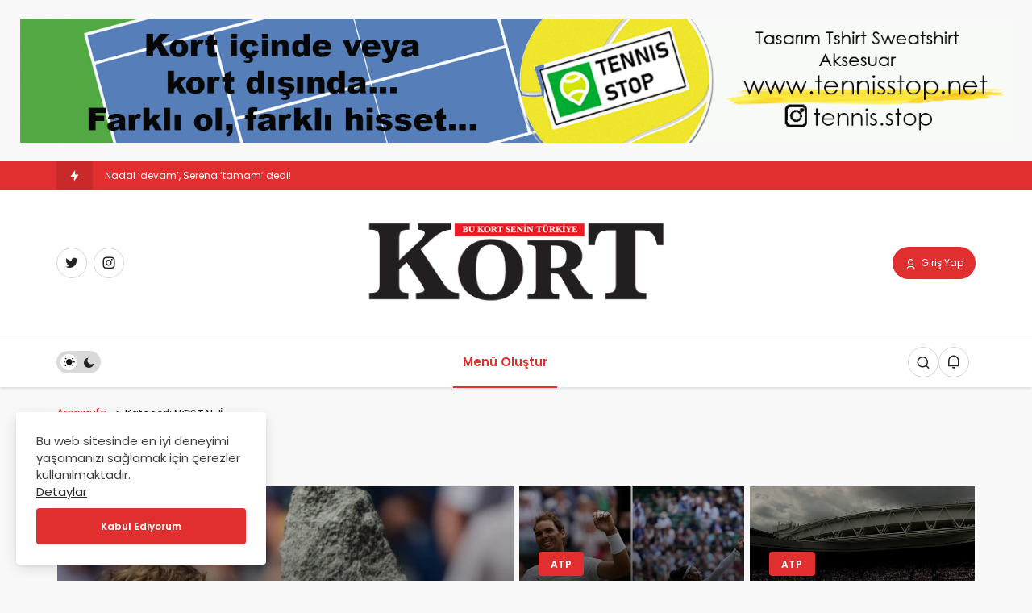

--- FILE ---
content_type: text/html; charset=UTF-8
request_url: https://www.kortdergi.com/category/nostalji/
body_size: 12411
content:
<!DOCTYPE html>
<html dir="ltr" lang="tr" prefix="og: https://ogp.me/ns#" class="" >
<head>
	<link rel="profile" href="https://gmpg.org/xfn/11" />
	<link rel="pingback" href="https://www.kortdergi.com/xmlrpc.php" />
	<meta charset="UTF-8">
	<meta name="viewport" content="width=device-width, initial-scale=1, minimum-scale=1">

	<meta http-equiv="X-UA-Compatible" content="IE=edge">
		<title>NOSTALJİ - Kort Dergisi</title>

		<!-- All in One SEO 4.8.5 - aioseo.com -->
	<meta name="robots" content="max-image-preview:large" />
	<link rel="canonical" href="https://www.kortdergi.com/category/nostalji/" />
	<link rel="next" href="https://www.kortdergi.com/category/nostalji/page/2/" />
	<meta name="generator" content="All in One SEO (AIOSEO) 4.8.5" />
		<script type="application/ld+json" class="aioseo-schema">
			{"@context":"https:\/\/schema.org","@graph":[{"@type":"BreadcrumbList","@id":"https:\/\/www.kortdergi.com\/category\/nostalji\/#breadcrumblist","itemListElement":[{"@type":"ListItem","@id":"https:\/\/www.kortdergi.com#listItem","position":1,"name":"Home","item":"https:\/\/www.kortdergi.com","nextItem":{"@type":"ListItem","@id":"https:\/\/www.kortdergi.com\/category\/nostalji\/#listItem","name":"NOSTALJ\u0130"}},{"@type":"ListItem","@id":"https:\/\/www.kortdergi.com\/category\/nostalji\/#listItem","position":2,"name":"NOSTALJ\u0130","previousItem":{"@type":"ListItem","@id":"https:\/\/www.kortdergi.com#listItem","name":"Home"}}]},{"@type":"CollectionPage","@id":"https:\/\/www.kortdergi.com\/category\/nostalji\/#collectionpage","url":"https:\/\/www.kortdergi.com\/category\/nostalji\/","name":"NOSTALJ\u0130 - Kort Dergisi","inLanguage":"tr-TR","isPartOf":{"@id":"https:\/\/www.kortdergi.com\/#website"},"breadcrumb":{"@id":"https:\/\/www.kortdergi.com\/category\/nostalji\/#breadcrumblist"}},{"@type":"Organization","@id":"https:\/\/www.kortdergi.com\/#organization","name":"Kort Dergisi","description":"T\u00fcrkiye'nin tek tenis dergisi","url":"https:\/\/www.kortdergi.com\/"},{"@type":"WebSite","@id":"https:\/\/www.kortdergi.com\/#website","url":"https:\/\/www.kortdergi.com\/","name":"Kort Dergisi","description":"T\u00fcrkiye'nin tek tenis dergisi","inLanguage":"tr-TR","publisher":{"@id":"https:\/\/www.kortdergi.com\/#organization"}}]}
		</script>
		<!-- All in One SEO -->

<link rel='preload' as='font' href='https://www.kortdergi.com/wp-content/themes/geoit/assets/fonts/gi.woff?t=1642023351660' type='font/woff' crossorigin='anonymous' />
<link rel='preload' as='style' href='https://www.kortdergi.com/wp-content/themes/geoit/assets/css/front-end.min.css' />
<link rel='preload' as='image' href='http://www.kortdergi.com/wp-content/uploads/2023/04/kortlogo.png' />
<link rel='dns-prefetch' href='//s.gravatar.com' />
<link rel='dns-prefetch' href='//fonts.googleapis.com' />
<link rel='dns-prefetch' href='//fonts.gstatic.com' />
<link rel='dns-prefetch' href='//cdnjs.cloudflare.com' />
<link rel='dns-prefetch' href='//www.google-analytics.com' />
<link rel="alternate" type="application/rss+xml" title="Kort Dergisi &raquo; akışı" href="https://www.kortdergi.com/feed/" />
<link rel="alternate" type="application/rss+xml" title="Kort Dergisi &raquo; yorum akışı" href="https://www.kortdergi.com/comments/feed/" />
<link rel="alternate" type="application/rss+xml" title="Kort Dergisi &raquo; NOSTALJİ kategori akışı" href="https://www.kortdergi.com/category/nostalji/feed/" />
<style id='wp-img-auto-sizes-contain-inline-css'>
img:is([sizes=auto i],[sizes^="auto," i]){contain-intrinsic-size:3000px 1500px}
/*# sourceURL=wp-img-auto-sizes-contain-inline-css */
</style>
<link rel='stylesheet' id='litespeed-cache-dummy-css' href='https://www.kortdergi.com/wp-content/plugins/litespeed-cache/assets/css/litespeed-dummy.css' media='all' />
<link rel='stylesheet' id='dashicons-css' href='https://www.kortdergi.com/wp-includes/css/dashicons.min.css' media='all' />
<link rel='stylesheet' id='geoit-front-end-css' href='https://www.kortdergi.com/wp-content/themes/geoit/assets/css/front-end.min.css' media='all' />
<style id='geoit-front-end-inline-css'>
 #wrapper{min-height:100vh;display:flex;flex-direction:column;overflow:hidden;overflow:clip}#inner-wrap{flex:1 0 auto}:root{--theme_radius:4px;--theme_radius2:4px}.geo_homepage_1col{overflow:unset;border-radius:0 !important}
/*# sourceURL=geoit-front-end-inline-css */
</style>
<link rel='stylesheet' id='geoit-dark-css' href='https://www.kortdergi.com/wp-content/themes/geoit/assets/css/geoit-dark.min.css' media='all' />
<style id='geoit-dark-inline-css'>
.dark-mode .header__logo img, .dark-mode .header-mobile-center img, .dark-mode .header-layout-3 .geoit-logo-img{content:url(http://www.kortdergi.com/wp-content/uploads/2023/04/kortlogo.png)}
/*# sourceURL=geoit-dark-inline-css */
</style>
<link rel='stylesheet' id='geoit-vc-css' href='https://www.kortdergi.com/wp-content/themes/geoit/assets/css/geoit-builder.min.css' media='all' />
<script src="https://www.kortdergi.com/wp-includes/js/jquery/jquery.min.js" id="jquery-core-js"></script>
<link rel="https://api.w.org/" href="https://www.kortdergi.com/wp-json/" /><link rel="alternate" title="JSON" type="application/json" href="https://www.kortdergi.com/wp-json/wp/v2/categories/7" /><meta name="generator" content="WordPress 6.9" />
 <meta name="description" content="Türkiye&#039;nin tek tenis dergisi" />
					<meta property="og:title" content="Kort Dergisi" />
					<meta property="og:description" content="Türkiye&#039;nin tek tenis dergisi" />
					<meta property="og:type" content="website" />
					<meta property="og:url" content="https://www.kortdergi.com" />
					<meta property="og:site_name" content="Kort Dergisi" />
				<meta property="og:image" content="http://www.kortdergi.com/wp-content/uploads/2023/04/kortlogo.png" />
<script async src="https://pagead2.googlesyndication.com/pagead/js/adsbygoogle.js?client=ca-pub-5605665429620958"
     crossorigin="anonymous"></script>

<!-- Google tag (gtag.js) -->
<script async src="https://www.googletagmanager.com/gtag/js?id=UA-118809419-1"></script>
<script>
  window.dataLayer = window.dataLayer || [];
  function gtag(){dataLayer.push(arguments);}
  gtag('js', new Date());

  gtag('config', 'UA-118809419-1');
</script>

			<script type="text/javascript">
				try{if('undefined'!=typeof localStorage){var skin=localStorage.getItem('geoit_skin'),html=document.getElementsByTagName('html')[0].classList;if(skin=='dark'){html.add('dark-mode')}else if(skin=='light'){html.remove('dark-mode')}}}catch(e){console.log(e)}
			</script>
			<meta name="theme-color" content="" /><meta name="generator" content="Powered by WPBakery Page Builder - drag and drop page builder for WordPress."/>
<script id="geoit-schema-breadcrumb" type="application/ld+json">{"@context":"http:\/\/schema.org","@type":"BreadcrumbList","id":"https:\/\/www.kortdergi.com\/category\/nostalji#breadcrumb","itemListElement":[{"@type":"ListItem","position":1,"item":{"@id":"https:\/\/www.kortdergi.com","name":"Anasayfa"}},{"@type":"ListItem","position":2,"item":{"@id":"https:\/\/www.kortdergi.com\/category\/nostalji\/","name":"NOSTALJ\u0130"}}]}</script>		<style id="wp-custom-css">
			

7 ay... Roger Federer'in kortlardan ayrı kaldığı süre...

Sağ dizinden iki tanesi 2020'de diğeri de 2021'de olmak üzere üç kez ameliyat olan Ekselansları bu süre içerisinde çok az sayıda turnuva oynadı.

Tüm bu sakatlıklar sebebiyle İviçreli yıldız oyuncu, Avustralya Açık'ın ardından en iyi ihtimalle 30'uncu sıraya kadar düşecek. Kaldı ki sonuçlara göre 34 numara dahi olabilir. Bu durum onun 21 yıl aradan sonra sıralamada en aşağıda olduğu yer anlamına gelecek.

2001'den günümüze kadar olan bu yolculukta Federer, 20 Grand Slam ve sayısız şampiyonluk elde etti ve hem tenis hem de spor tarihine damga vurdu.

&nbsp;

2020 yılında Federer, sağ dizindeki komplikasyonlar nedeniyle kariyerine ara vermek zorunda kaldı. O yıl sadece Avustralya Açık'ta oynadı ve yarı finale kadar ilerledi. Dönüşü 2021'in başlarında oldu ve mart ayında Doha'da gördük onu. Daniel Evans'a karşı 7-6 (8), 3-6 ve 7-5 ile 3 sette galip gelse de Gürcü raket Nikoloz Basilashvili'ye kaybetti. Yaklaşık 15 ay sonra turnuva oynamış ve dönüşü büyük ses getirmişti.



Aynı yıl Cenevre'de ikinci tur, Roland Garros'ta dördüncü tur (sakatlık sebebiyle çekildi), Halle'de yine ikinci tur oynarken, esas hedefi olan Wimbledon'da ise çeyrek finalde elendi. Wimbledon sonrasında bir daha Roger Federer'i kortlarda göremedik fakat kendisi geçen günlerde şöyle bir açıklama yaptı: “En kötüsü geride kaldı, olacakları dört gözle bekliyorum. Sakatlıktan döndüğünüzde her gün daha iyi bir gün, heyecan verici bir zaman."

2022'ye dönüşünün hâlâ tarihi ve yeri yok. Geçen yılın sonlarında "Wimbledon'da oynarsam şaşırırım" dedi. Gerçek şu ki, geri döndüğünde sıralaması 21 yılın en düşüğü olacak. 2001 yılında, İsviçreli oyuncu sadece 19 yaşındaydı ve aynı sezonun başında Milano'da ilk şampiyonluğunu kazanacaktı. O zamanlarda ATP bir numarasında Güney Amerikalı Gustavo Kuerten yer alıyordu ve ilk 10'da Andre Agassi, Pete Sampras ve iki çok genç Lleyton Heweitt (19) ve Marat Safin (20) gibi tarihi isimler vardı.

Yirmi yıldan fazla bir süre sonra, Federer en kötü sıralamasıyla ancak tüm geçmişiyle birlikte geri dönecek: 103 ATP şampiyonluğu, 20 Grand Slam zaferi, bir Davis Kupası, Olimpiyat Oyunları'nda gümüş madalya ve 310 hafta dünya bir numarası...

(function (d, s, id) { var js, fjs = d.getElementsByTagName(s)[0]; if (d.getElementById(id)) return; js = d.createElement(s); js.id = id; js.src = "//connect.facebook.net/tr_TR/sdk.js#xfbml=1&version=v4.0&appId="; fjs.parentNode.insertBefore(js, fjs); }(document, 'script', 'facebook-jssdk'));		</style>
		<link rel='preload' href='https://www.kortdergi.com/wp-content/themes/geoit/assets/css/geoit-helpers.min.css' as='style' onload='this.onload=null;this.rel="stylesheet"' />
<noscript><link rel='stylesheet' id='geoit-helperscss' href='https://www.kortdergi.com/wp-content/themes/geoit/assets/css/geoit-helpers.min.css' type='text/css' media='all' /></noscript>
<noscript><style> .wpb_animate_when_almost_visible { opacity: 1; }</style></noscript><style id='global-styles-inline-css'>
:root{--wp--preset--aspect-ratio--square: 1;--wp--preset--aspect-ratio--4-3: 4/3;--wp--preset--aspect-ratio--3-4: 3/4;--wp--preset--aspect-ratio--3-2: 3/2;--wp--preset--aspect-ratio--2-3: 2/3;--wp--preset--aspect-ratio--16-9: 16/9;--wp--preset--aspect-ratio--9-16: 9/16;--wp--preset--color--black: #000000;--wp--preset--color--cyan-bluish-gray: #abb8c3;--wp--preset--color--white: #ffffff;--wp--preset--color--pale-pink: #f78da7;--wp--preset--color--vivid-red: #cf2e2e;--wp--preset--color--luminous-vivid-orange: #ff6900;--wp--preset--color--luminous-vivid-amber: #fcb900;--wp--preset--color--light-green-cyan: #7bdcb5;--wp--preset--color--vivid-green-cyan: #00d084;--wp--preset--color--pale-cyan-blue: #8ed1fc;--wp--preset--color--vivid-cyan-blue: #0693e3;--wp--preset--color--vivid-purple: #9b51e0;--wp--preset--gradient--vivid-cyan-blue-to-vivid-purple: linear-gradient(135deg,rgb(6,147,227) 0%,rgb(155,81,224) 100%);--wp--preset--gradient--light-green-cyan-to-vivid-green-cyan: linear-gradient(135deg,rgb(122,220,180) 0%,rgb(0,208,130) 100%);--wp--preset--gradient--luminous-vivid-amber-to-luminous-vivid-orange: linear-gradient(135deg,rgb(252,185,0) 0%,rgb(255,105,0) 100%);--wp--preset--gradient--luminous-vivid-orange-to-vivid-red: linear-gradient(135deg,rgb(255,105,0) 0%,rgb(207,46,46) 100%);--wp--preset--gradient--very-light-gray-to-cyan-bluish-gray: linear-gradient(135deg,rgb(238,238,238) 0%,rgb(169,184,195) 100%);--wp--preset--gradient--cool-to-warm-spectrum: linear-gradient(135deg,rgb(74,234,220) 0%,rgb(151,120,209) 20%,rgb(207,42,186) 40%,rgb(238,44,130) 60%,rgb(251,105,98) 80%,rgb(254,248,76) 100%);--wp--preset--gradient--blush-light-purple: linear-gradient(135deg,rgb(255,206,236) 0%,rgb(152,150,240) 100%);--wp--preset--gradient--blush-bordeaux: linear-gradient(135deg,rgb(254,205,165) 0%,rgb(254,45,45) 50%,rgb(107,0,62) 100%);--wp--preset--gradient--luminous-dusk: linear-gradient(135deg,rgb(255,203,112) 0%,rgb(199,81,192) 50%,rgb(65,88,208) 100%);--wp--preset--gradient--pale-ocean: linear-gradient(135deg,rgb(255,245,203) 0%,rgb(182,227,212) 50%,rgb(51,167,181) 100%);--wp--preset--gradient--electric-grass: linear-gradient(135deg,rgb(202,248,128) 0%,rgb(113,206,126) 100%);--wp--preset--gradient--midnight: linear-gradient(135deg,rgb(2,3,129) 0%,rgb(40,116,252) 100%);--wp--preset--font-size--small: 13px;--wp--preset--font-size--medium: 20px;--wp--preset--font-size--large: 36px;--wp--preset--font-size--x-large: 42px;--wp--preset--spacing--20: 0.44rem;--wp--preset--spacing--30: 0.67rem;--wp--preset--spacing--40: 1rem;--wp--preset--spacing--50: 1.5rem;--wp--preset--spacing--60: 2.25rem;--wp--preset--spacing--70: 3.38rem;--wp--preset--spacing--80: 5.06rem;--wp--preset--shadow--natural: 6px 6px 9px rgba(0, 0, 0, 0.2);--wp--preset--shadow--deep: 12px 12px 50px rgba(0, 0, 0, 0.4);--wp--preset--shadow--sharp: 6px 6px 0px rgba(0, 0, 0, 0.2);--wp--preset--shadow--outlined: 6px 6px 0px -3px rgb(255, 255, 255), 6px 6px rgb(0, 0, 0);--wp--preset--shadow--crisp: 6px 6px 0px rgb(0, 0, 0);}:where(.is-layout-flex){gap: 0.5em;}:where(.is-layout-grid){gap: 0.5em;}body .is-layout-flex{display: flex;}.is-layout-flex{flex-wrap: wrap;align-items: center;}.is-layout-flex > :is(*, div){margin: 0;}body .is-layout-grid{display: grid;}.is-layout-grid > :is(*, div){margin: 0;}:where(.wp-block-columns.is-layout-flex){gap: 2em;}:where(.wp-block-columns.is-layout-grid){gap: 2em;}:where(.wp-block-post-template.is-layout-flex){gap: 1.25em;}:where(.wp-block-post-template.is-layout-grid){gap: 1.25em;}.has-black-color{color: var(--wp--preset--color--black) !important;}.has-cyan-bluish-gray-color{color: var(--wp--preset--color--cyan-bluish-gray) !important;}.has-white-color{color: var(--wp--preset--color--white) !important;}.has-pale-pink-color{color: var(--wp--preset--color--pale-pink) !important;}.has-vivid-red-color{color: var(--wp--preset--color--vivid-red) !important;}.has-luminous-vivid-orange-color{color: var(--wp--preset--color--luminous-vivid-orange) !important;}.has-luminous-vivid-amber-color{color: var(--wp--preset--color--luminous-vivid-amber) !important;}.has-light-green-cyan-color{color: var(--wp--preset--color--light-green-cyan) !important;}.has-vivid-green-cyan-color{color: var(--wp--preset--color--vivid-green-cyan) !important;}.has-pale-cyan-blue-color{color: var(--wp--preset--color--pale-cyan-blue) !important;}.has-vivid-cyan-blue-color{color: var(--wp--preset--color--vivid-cyan-blue) !important;}.has-vivid-purple-color{color: var(--wp--preset--color--vivid-purple) !important;}.has-black-background-color{background-color: var(--wp--preset--color--black) !important;}.has-cyan-bluish-gray-background-color{background-color: var(--wp--preset--color--cyan-bluish-gray) !important;}.has-white-background-color{background-color: var(--wp--preset--color--white) !important;}.has-pale-pink-background-color{background-color: var(--wp--preset--color--pale-pink) !important;}.has-vivid-red-background-color{background-color: var(--wp--preset--color--vivid-red) !important;}.has-luminous-vivid-orange-background-color{background-color: var(--wp--preset--color--luminous-vivid-orange) !important;}.has-luminous-vivid-amber-background-color{background-color: var(--wp--preset--color--luminous-vivid-amber) !important;}.has-light-green-cyan-background-color{background-color: var(--wp--preset--color--light-green-cyan) !important;}.has-vivid-green-cyan-background-color{background-color: var(--wp--preset--color--vivid-green-cyan) !important;}.has-pale-cyan-blue-background-color{background-color: var(--wp--preset--color--pale-cyan-blue) !important;}.has-vivid-cyan-blue-background-color{background-color: var(--wp--preset--color--vivid-cyan-blue) !important;}.has-vivid-purple-background-color{background-color: var(--wp--preset--color--vivid-purple) !important;}.has-black-border-color{border-color: var(--wp--preset--color--black) !important;}.has-cyan-bluish-gray-border-color{border-color: var(--wp--preset--color--cyan-bluish-gray) !important;}.has-white-border-color{border-color: var(--wp--preset--color--white) !important;}.has-pale-pink-border-color{border-color: var(--wp--preset--color--pale-pink) !important;}.has-vivid-red-border-color{border-color: var(--wp--preset--color--vivid-red) !important;}.has-luminous-vivid-orange-border-color{border-color: var(--wp--preset--color--luminous-vivid-orange) !important;}.has-luminous-vivid-amber-border-color{border-color: var(--wp--preset--color--luminous-vivid-amber) !important;}.has-light-green-cyan-border-color{border-color: var(--wp--preset--color--light-green-cyan) !important;}.has-vivid-green-cyan-border-color{border-color: var(--wp--preset--color--vivid-green-cyan) !important;}.has-pale-cyan-blue-border-color{border-color: var(--wp--preset--color--pale-cyan-blue) !important;}.has-vivid-cyan-blue-border-color{border-color: var(--wp--preset--color--vivid-cyan-blue) !important;}.has-vivid-purple-border-color{border-color: var(--wp--preset--color--vivid-purple) !important;}.has-vivid-cyan-blue-to-vivid-purple-gradient-background{background: var(--wp--preset--gradient--vivid-cyan-blue-to-vivid-purple) !important;}.has-light-green-cyan-to-vivid-green-cyan-gradient-background{background: var(--wp--preset--gradient--light-green-cyan-to-vivid-green-cyan) !important;}.has-luminous-vivid-amber-to-luminous-vivid-orange-gradient-background{background: var(--wp--preset--gradient--luminous-vivid-amber-to-luminous-vivid-orange) !important;}.has-luminous-vivid-orange-to-vivid-red-gradient-background{background: var(--wp--preset--gradient--luminous-vivid-orange-to-vivid-red) !important;}.has-very-light-gray-to-cyan-bluish-gray-gradient-background{background: var(--wp--preset--gradient--very-light-gray-to-cyan-bluish-gray) !important;}.has-cool-to-warm-spectrum-gradient-background{background: var(--wp--preset--gradient--cool-to-warm-spectrum) !important;}.has-blush-light-purple-gradient-background{background: var(--wp--preset--gradient--blush-light-purple) !important;}.has-blush-bordeaux-gradient-background{background: var(--wp--preset--gradient--blush-bordeaux) !important;}.has-luminous-dusk-gradient-background{background: var(--wp--preset--gradient--luminous-dusk) !important;}.has-pale-ocean-gradient-background{background: var(--wp--preset--gradient--pale-ocean) !important;}.has-electric-grass-gradient-background{background: var(--wp--preset--gradient--electric-grass) !important;}.has-midnight-gradient-background{background: var(--wp--preset--gradient--midnight) !important;}.has-small-font-size{font-size: var(--wp--preset--font-size--small) !important;}.has-medium-font-size{font-size: var(--wp--preset--font-size--medium) !important;}.has-large-font-size{font-size: var(--wp--preset--font-size--large) !important;}.has-x-large-font-size{font-size: var(--wp--preset--font-size--x-large) !important;}
/*# sourceURL=global-styles-inline-css */
</style>
</head>
<body class="archive category category-nostalji category-7 wp-theme-geoit css-transitions-only-after-page-load infinite-enable sidebar-mobile-disable overlay-enable lazyload-enable  wpb-js-composer js-comp-ver-6.10.0 vc_responsive">
	<div id="wrapper" class="site">
	<div class="kan-banner kan-banner-header-above kan-banner-center"><a href="http://www.tennisstop.net">
    <img src="https://www.kortdergi.com/wp-content/uploads/2024/03/ust-banner-3-copy.png"/>
</a></div><header id="header" class="header-layout-3 ">
					<div class="header__top">
				<div class="container">
					<div class="header__row">
						<div class="header__top--left">
															<div id="news-ticker" class="news--ticker"><a href="https://www.kortdergi.com/trendler/" class="ticker-title" title="Trendlerdeki Yazılar"><i aria-hidden="true" class="gi gi-bolt"></i></a><ul id="sample" class="ticker"><li><a href="https://www.kortdergi.com/casper-ruud-gstaadda-unvan-tazeledi/25/" aria-label="Casper Ruud, Gstaad&#8217;da unvan tazeledi!" rel="bookmark">Casper Ruud, Gstaad&#8217;da unvan tazeledi!</a></li><li><a href="https://www.kortdergi.com/nadal-devam-serena-tamam-dedi/318/" aria-label="Nadal &#8216;devam&#8217;, Serena &#8216;tamam&#8217; dedi!" rel="bookmark">Nadal &#8216;devam&#8217;, Serena &#8216;tamam&#8217; dedi!</a></li><li><a href="https://www.kortdergi.com/wimbledonda-kimler-var-kimler-yok/338/" aria-label="Wimbledon&#039;da kimler var kimler yok?" rel="bookmark">Wimbledon&#039;da kimler var kimler yok?</a></li><li><a href="https://www.kortdergi.com/nadal-parise-doyamadi-no22/356/" aria-label="Nadal, Paris&#039;e doyamadı&#8211; No:22" rel="bookmark">Nadal, Paris&#039;e doyamadı&#8211; No:22</a></li><li><a href="https://www.kortdergi.com/casper-ruud-marin-cilic-yari-finali/410/" aria-label="Casper Ruud &amp; Marin Cilic yarı finali" rel="bookmark">Casper Ruud &amp; Marin Cilic yarı finali</a></li><li><a href="https://www.kortdergi.com/ikinci-yari-final-swiatek-kasatkina/428/" aria-label="İkinci yarı final: Swiatek &amp; Kasatkina" rel="bookmark">İkinci yarı final: Swiatek &amp; Kasatkina</a></li><li><a href="https://www.kortdergi.com/video-rafael-nadal-novak-djokovic-roland-garros-2022/446/" aria-label="VİDEO: Rafael Nadal &amp; Novak Djokovic / Roland Garros 2022" rel="bookmark">VİDEO: Rafael Nadal &amp; Novak Djokovic / Roland Garros 2022</a></li><li><a href="https://www.kortdergi.com/ilk-yari-final-trevisan-gauff/462/" aria-label="İlk yarı final: Trevisan &amp; Gauff" rel="bookmark">İlk yarı final: Trevisan &amp; Gauff</a></li><li><a href="https://www.kortdergi.com/ezeli-rekabet-no59-djokovic-nadal/478/" aria-label="EZELİ REKABET: NO:59 / Djokovic &#8211; Nadal" rel="bookmark">EZELİ REKABET: NO:59 / Djokovic &#8211; Nadal</a></li><li><a href="https://www.kortdergi.com/ilk-ceyrek-finalistler-belli-oldu/494/" aria-label="İlk çeyrek finalistler belli oldu!" rel="bookmark">İlk çeyrek finalistler belli oldu!</a></li></ul></div>													</div>
					</div>
				</div>
			</div>
				<div class="header__middle">
			<div class="container">
				<div class="header__row">
					<div class="header__middle--left">
						<div class="header__top--social"><ul><li><a rel="nofollow" title="Twitter" href="https://twitter.com/KortDergisi" ><i class="gi gi-twitter"  aria-hidden="true"></i></a></li><li><a rel="nofollow" title="Instagram" href="https://www.instagram.com/kortdergisi/" ><i class="gi gi-instagram"  aria-hidden="true"></i></a></li></ul></div>					</div>
					<div class="header__middle--center">
						<a href="https://www.kortdergi.com/" title="Türkiye'nin tek tenis dergisi"><img class="geoit-logo-img" src="http://www.kortdergi.com/wp-content/uploads/2023/04/kortlogo.png" alt="Türkiye'nin tek tenis dergisi" title="Türkiye'nin tek tenis dergisi" /></a>					</div>
					<div class="header__middle--right">
												<button data-toggle="geoit-login" class="uckan_login-button" aria-label="Giriş Yap"><i aria-hidden="true" class="gi gi-user"></i> Giriş Yap</button>						
					</div>
				</div>
			</div>
		</div>
		<div class="header__bottom" style="height: 64px;">
			<div class="header___bottom headroom">
				<div class="container">
					<div class="header__row row">
												<div class="header__bottom--menu-left">
							<div role="switch" aria-checked="false" id="SwitchCase" class="geo-switch-button Off" aria-label="Gece Modu"><div class="geo-switch" aria-hidden="true"></div></div><div class="geo-header-line"></div>						</div>
												<div class="header__bottom--menu-center">

							<button class="mobil-menu-button" aria-label="menu"><i class="gi gi-bars"></i></button>
							<nav class="header__bottom--menu">
																	<ul class="menu">
										<li><a class="header__bottom--link current-menu-item create-menu-link" href="https://www.kortdergi.com/wp-admin/nav-menus.php">Menü Oluştur</a></li>
									</ul>
															</nav>
						</div>
						<div class="header__boottom-menu-right">
							
													<div class="header__search" tabindex="0" >
								<button class="header__search--icon" aria-label="Arama Yap"><i class="gi gi-search"></i></button>
							</div>
							
							<div class="header__search--form">
								<form method="get" action="https://www.kortdergi.com/">
									<input data-style="row" id="kan-ajax-search" autofocus id="searchInput" name="s" placeholder="Aradığınız kelimeyi bu alana girin.." type="text">
									<label for="searchInput" class="sr-only">Arama Yap</label>
									<button type="submit" class="search-submit" aria-label="Ara"><div id="kan-loader"><i class="gi gi-search"></i></div></button>
								</form>
							</div>
																			
							<div class="header__notification" ><button data-user-id="0" data-new-count="0" data-toggle="header__notification" tabindex="0"  class="notification-button" aria-label="Bildirimler (0)."><i class="gi gi-bell"></i></button><div id="header__notification" class="geo-notification"><div class="geo-notification-header">Bildirimler<span class="pull-right"></span></div><ul class="geo-notification-content modern-scroll"><li>Bildiriminiz bulunmamaktadır.</li></ul></div></div>						</div>
					</div>
				</div>
			</div>
		</div>
			</header>	<div class="kan-header-mobile">
		<div class="kan-header-mobile-wrapper headroom kan-header-mobile-layout-1 kan-header-mobile-skin-light">
			<div class="container">
				<div class="row">
					<div class="header-mobile-left">
						<button data-toggle="geo_mobil_menu" class="mobile-menu-icon" aria-label="Menü"><i class="gi gi-bars"></i></button>
											</div>
					<div class="header-mobile-center">
						<a href="https://www.kortdergi.com/" title="Türkiye'nin tek tenis dergisi"><img src="http://www.kortdergi.com/wp-content/uploads/2023/04/kortlogo.png" alt="Türkiye'nin tek tenis dergisi" title="Türkiye'nin tek tenis dergisi" /></a>					</div>
					<div class="header-mobile-right">
													<div class="header__search" tabindex="0" >
								<button class="header__search--icon" aria-label="Arama Yap"><i class="gi gi-search"></i></button>
							</div>
							<div class="header__search--form">
								<form method="get" action="https://www.kortdergi.com/">
									<input data-style="row" id="kan-ajax-search" autofocus id="searchInput" name="s" placeholder="Aradığınız kelimeyi bu alana girin.." type="text">
									<button type="submit" class="search-submit" aria-label="Ara"><div id="kan-loader"><i class="gi gi-search"></i></div></button>
								</form>
							</div>
												
						<div class="header__notification" ><button data-user-id="0" data-new-count="0" data-toggle="header__notification" tabindex="0"  class="notification-button" aria-label="Bildirimler (0)."><i class="gi gi-bell"></i></button><div id="header__notification" class="geo-notification"><div class="geo-notification-header">Bildirimler<span class="pull-right"></span></div><ul class="geo-notification-content modern-scroll"><li>Bildiriminiz bulunmamaktadır.</li></ul></div></div>											</div>
				</div>
			</div>
		</div>
	</div>

	<div id="inner-wrap" class="wrap">	
	
		<div id="page-header" class="container"><ol class='geo_breadcrumb'><li class="root"><a href="https://www.kortdergi.com/"><span>Anasayfa</span></a></li><li>Kategori: <span>NOSTALJİ</span></li></ol><h1>NOSTALJİ</h1></div>			<div class="container">
			<div class="row">
		<div class="geoit-carousel">
					<div id="geoit-featured" class="carousel carousel-featured carousel-style-2 carousel-style-2g col-md-12 no-mask">
								
									<div class="carousel__item carousel__big--item geoit_slider-0 ">
					<a href="https://www.kortdergi.com/casper-ruud-gstaadda-unvan-tazeledi/25/" class="uckan-card--url" aria-label="Casper Ruud, Gstaad&#8217;da unvan tazeledi!"></a>
						<button class="jm-post-like" data-toggle="geoit-login" aria-label="Bunun İçin Giriş Yapmalısın"><i class="gi gi-bookmark-o"></i> <span class="geo-like-count" ></span></button>						<figure class="carousel__image geo-lazy" data-bg="https://www.kortdergi.com/wp-content/uploads/2023/03/casper-ruud-gstaad-da-unvan-tazeledi.jpg"></figure>
						<div class="carousel__content">
															<div class="carousel__category">
									<a class="geo_first_category geoit-cat-item-4" href="https://www.kortdergi.com/category/atp/" > ATP</a>								</div>
														<h2 class="headline truncate" ><a href="https://www.kortdergi.com/casper-ruud-gstaadda-unvan-tazeledi/25/" rel="bookmark">Casper Ruud, Gstaad&#8217;da unvan tazeledi!</a></h2>													</div>
					</div>
									
									<div class="carousel__item carousel__medium--item geoit_slider-1">
						<a href="https://www.kortdergi.com/nadal-devam-serena-tamam-dedi/318/" class="uckan-card--url" aria-label="Nadal &#8216;devam&#8217;, Serena &#8216;tamam&#8217; dedi!"></a>
						<button class="jm-post-like" data-toggle="geoit-login" aria-label="Bunun İçin Giriş Yapmalısın"><i class="gi gi-bookmark-o"></i> <span class="geo-like-count" ></span></button>						<figure class="carousel__image geo-lazy" data-bg="https://www.kortdergi.com/wp-content/uploads/2023/03/nadal-devam-serena-tamam-dedi.jpg"></figure>
						<div class="carousel__content">
															<div class="carousel__category">
									<a class="geo_first_category geoit-cat-item-4" href="https://www.kortdergi.com/category/atp/" > ATP</a>								</div>
														<h3 class="headline truncate" ><a href="https://www.kortdergi.com/nadal-devam-serena-tamam-dedi/318/" rel="bookmark">Nadal &#8216;devam&#8217;, Serena &#8216;tamam&#8217; dedi!</a></h3>													</div>
					</div>
								
									<div class="carousel__item carousel__medium--item geoit_slider-2">
						<a href="https://www.kortdergi.com/wimbledonda-kimler-var-kimler-yok/338/" class="uckan-card--url" aria-label="Wimbledon&#039;da kimler var kimler yok?"></a>
						<button class="jm-post-like" data-toggle="geoit-login" aria-label="Bunun İçin Giriş Yapmalısın"><i class="gi gi-bookmark-o"></i> <span class="geo-like-count" ></span></button>						<figure class="carousel__image geo-lazy" data-bg="https://www.kortdergi.com/wp-content/uploads/2023/03/wimbledon-da-kimler-var-kimler-yok.jpg"></figure>
						<div class="carousel__content">
															<div class="carousel__category">
									<a class="geo_first_category geoit-cat-item-4" href="https://www.kortdergi.com/category/atp/" > ATP</a>								</div>
														<h3 class="headline truncate" ><a href="https://www.kortdergi.com/wimbledonda-kimler-var-kimler-yok/338/" rel="bookmark">Wimbledon&#039;da kimler var kimler yok?</a></h3>													</div>
					</div>
								
									<div class="carousel__item carousel__medium--item geoit_slider-3">
						<a href="https://www.kortdergi.com/nadal-parise-doyamadi-no22/356/" class="uckan-card--url" aria-label="Nadal, Paris&#039;e doyamadı&#8211; No:22"></a>
						<button class="jm-post-like" data-toggle="geoit-login" aria-label="Bunun İçin Giriş Yapmalısın"><i class="gi gi-bookmark-o"></i> <span class="geo-like-count" ></span></button>						<figure class="carousel__image geo-lazy" data-bg="https://www.kortdergi.com/wp-content/uploads/2023/03/nadal-paris-e-doyamadi-no-22.jpg"></figure>
						<div class="carousel__content">
															<div class="carousel__category">
									<a class="geo_first_category geoit-cat-item-4" href="https://www.kortdergi.com/category/atp/" > ATP</a>								</div>
														<h3 class="headline truncate" ><a href="https://www.kortdergi.com/nadal-parise-doyamadi-no22/356/" rel="bookmark">Nadal, Paris&#039;e doyamadı&#8211; No:22</a></h3>													</div>
					</div>
								
									<div class="carousel__item carousel__medium--item geoit_slider-4">
						<a href="https://www.kortdergi.com/casper-ruud-marin-cilic-yari-finali/410/" class="uckan-card--url" aria-label="Casper Ruud &amp; Marin Cilic yarı finali"></a>
						<button class="jm-post-like" data-toggle="geoit-login" aria-label="Bunun İçin Giriş Yapmalısın"><i class="gi gi-bookmark-o"></i> <span class="geo-like-count" ></span></button>						<figure class="carousel__image geo-lazy" data-bg="https://www.kortdergi.com/wp-content/uploads/2023/03/casper-ruud-marin-cilic-yari-finali.jpg"></figure>
						<div class="carousel__content">
															<div class="carousel__category">
									<a class="geo_first_category geoit-cat-item-4" href="https://www.kortdergi.com/category/atp/" > ATP</a>								</div>
														<h3 class="headline truncate" ><a href="https://www.kortdergi.com/casper-ruud-marin-cilic-yari-finali/410/" rel="bookmark">Casper Ruud &amp; Marin Cilic yarı finali</a></h3>													</div>
					</div>
								
									<div class="carousel__item carousel__big--item geoit_slider-5 ">
					<a href="https://www.kortdergi.com/ikinci-yari-final-swiatek-kasatkina/428/" class="uckan-card--url" aria-label="İkinci yarı final: Swiatek &amp; Kasatkina"></a>
						<button class="jm-post-like" data-toggle="geoit-login" aria-label="Bunun İçin Giriş Yapmalısın"><i class="gi gi-bookmark-o"></i> <span class="geo-like-count" ></span></button>						<figure class="carousel__image geo-lazy" data-bg="https://www.kortdergi.com/wp-content/uploads/2023/03/ikinci-yari-final-swiatek-kasatkina.jpg"></figure>
						<div class="carousel__content">
															<div class="carousel__category">
									<a class="geo_first_category geoit-cat-item-4" href="https://www.kortdergi.com/category/atp/" > ATP</a>								</div>
														<h2 class="headline truncate" ><a href="https://www.kortdergi.com/ikinci-yari-final-swiatek-kasatkina/428/" rel="bookmark">İkinci yarı final: Swiatek &amp; Kasatkina</a></h2>													</div>
					</div>
								</div>
			</div>
			</div>
		</div>
	<main class="uck-layout__content" role="main">
	<div class="page__content">
		<div class="container">
			<div class="row">
									<div class="content content--page col-md-8">
													<div class="content__recent-posts--group">
								<div class="content__title block_title_style-2"><h2 class="uckan-btn">Son Yazılar</h2></div>				<div class="masonry" geoit-data-load-more>
									<article class="uck-card post">
	<div class="uck-card-flex">
					<div class="uck-card--image">
				<a href='https://www.kortdergi.com/casper-ruud-gstaadda-unvan-tazeledi/25/' title='Casper Ruud, Gstaad&#8217;da unvan tazeledi!'>
					<img width="410" height="227" src="[data-uri]" class="attachment-geo-cat-image size-geo-cat-image geo-lazy wp-post-image" alt="casper-ruud-gstaad-da-unvan-tazeledi.jpg" decoding="async" fetchpriority="high" data-src="https://www.kortdergi.com/wp-content/uploads/2023/03/casper-ruud-gstaad-da-unvan-tazeledi.jpg" />				</a>
								<button class="jm-post-like" data-toggle="geoit-login" aria-label="Bunun İçin Giriş Yapmalısın"><i class="gi gi-bookmark-o"></i> <span class="geo-like-count" ></span></button>			</div>
				<div class="uck-card--content">
						<h3 class="headline"><a href="https://www.kortdergi.com/casper-ruud-gstaadda-unvan-tazeledi/25/" rel="bookmark">Casper Ruud, Gstaad&#8217;da unvan tazeledi!</a></h3>						<p>Rakiplerini bir bir eleyerek turnuvada sürprize izin vermeyen 1 numara Casper Ruud ile 2 numara Matteo Berrettini'nin iki saat 34 dakika süren düellosunda kazanan Norveçli&hellip;</p>					</div>
	</div>
</article>
		
										<article class="uck-card post">
	<div class="uck-card-flex">
					<div class="uck-card--image">
				<a href='https://www.kortdergi.com/nadal-devam-serena-tamam-dedi/318/' title='Nadal &#8216;devam&#8217;, Serena &#8216;tamam&#8217; dedi!'>
					<img width="410" height="227" src="[data-uri]" class="attachment-geo-cat-image size-geo-cat-image geo-lazy wp-post-image" alt="nadal-devam-serena-tamam-dedi.jpg" decoding="async" data-src="https://www.kortdergi.com/wp-content/uploads/2023/03/nadal-devam-serena-tamam-dedi.jpg" />				</a>
								<button class="jm-post-like" data-toggle="geoit-login" aria-label="Bunun İçin Giriş Yapmalısın"><i class="gi gi-bookmark-o"></i> <span class="geo-like-count" ></span></button>			</div>
				<div class="uck-card--content">
						<h3 class="headline"><a href="https://www.kortdergi.com/nadal-devam-serena-tamam-dedi/318/" rel="bookmark">Nadal &#8216;devam&#8217;, Serena &#8216;tamam&#8217; dedi!</a></h3>						<p>Bu yıl iki Grand Slam'i de kazanarak muazzam bir sezon geçiren Rafael Nadal, daha önce 2 kez şampiyonluk sevinci yaşadığı Wimbledon'da ilk turda Francisco Cerundolo&hellip;</p>					</div>
	</div>
</article>
		
										<article class="uck-card post">
	<div class="uck-card-flex">
					<div class="uck-card--image">
				<a href='https://www.kortdergi.com/wimbledonda-kimler-var-kimler-yok/338/' title='Wimbledon&#039;da kimler var kimler yok?'>
					<img width="410" height="227" src="[data-uri]" class="attachment-geo-cat-image size-geo-cat-image geo-lazy wp-post-image" alt="wimbledon-da-kimler-var-kimler-yok.jpg" decoding="async" data-src="https://www.kortdergi.com/wp-content/uploads/2023/03/wimbledon-da-kimler-var-kimler-yok.jpg" />				</a>
								<button class="jm-post-like" data-toggle="geoit-login" aria-label="Bunun İçin Giriş Yapmalısın"><i class="gi gi-bookmark-o"></i> <span class="geo-like-count" ></span></button>			</div>
				<div class="uck-card--content">
						<h3 class="headline"><a href="https://www.kortdergi.com/wimbledonda-kimler-var-kimler-yok/338/" rel="bookmark">Wimbledon&#039;da kimler var kimler yok?</a></h3>						<p>Wimbledon 2022 yaklaşıyor ve 27 Haziran’da başlayıp 9 ve 10 Temmuz’daki finallerin ardından sona erecek. Kuralar 24 Haziran Cuma günü çekilecek. Bildiğiniz gibi bu yıl Wimbledon’da Rus&hellip;</p>					</div>
	</div>
</article>
		
										<article class="uck-card post">
	<div class="uck-card-flex">
					<div class="uck-card--image">
				<a href='https://www.kortdergi.com/nadal-parise-doyamadi-no22/356/' title='Nadal, Paris&#039;e doyamadı&#8211; No:22'>
					<img width="410" height="227" src="[data-uri]" class="attachment-geo-cat-image size-geo-cat-image geo-lazy wp-post-image" alt="nadal-paris-e-doyamadi-no-22.jpg" decoding="async" data-src="https://www.kortdergi.com/wp-content/uploads/2023/03/nadal-paris-e-doyamadi-no-22.jpg" />				</a>
								<button class="jm-post-like" data-toggle="geoit-login" aria-label="Bunun İçin Giriş Yapmalısın"><i class="gi gi-bookmark-o"></i> <span class="geo-like-count" ></span></button>			</div>
				<div class="uck-card--content">
						<h3 class="headline"><a href="https://www.kortdergi.com/nadal-parise-doyamadi-no22/356/" rel="bookmark">Nadal, Paris&#039;e doyamadı&#8211; No:22</a></h3>						<p>İlk 10'dan 4 oyuncuyu devirerek şampiyon olan Rafael Nadal; Roland Garros'ta 14, toplamda 22'nci Grand Slam zaferine uzanarak, en yakın rakibi Novak Djokovic ve Roger&hellip;</p>					</div>
	</div>
</article>
		
										<article class="uck-card post">
	<div class="uck-card-flex">
					<div class="uck-card--image">
				<a href='https://www.kortdergi.com/casper-ruud-marin-cilic-yari-finali/410/' title='Casper Ruud &amp; Marin Cilic yarı finali'>
					<img width="410" height="227" src="[data-uri]" class="attachment-geo-cat-image size-geo-cat-image geo-lazy wp-post-image" alt="casper-ruud-marin-cilic-yari-finali.jpg" decoding="async" data-src="https://www.kortdergi.com/wp-content/uploads/2023/03/casper-ruud-marin-cilic-yari-finali.jpg" />				</a>
								<button class="jm-post-like" data-toggle="geoit-login" aria-label="Bunun İçin Giriş Yapmalısın"><i class="gi gi-bookmark-o"></i> <span class="geo-like-count" ></span></button>			</div>
				<div class="uck-card--content">
						<h3 class="headline"><a href="https://www.kortdergi.com/casper-ruud-marin-cilic-yari-finali/410/" rel="bookmark">Casper Ruud &amp; Marin Cilic yarı finali</a></h3>						<p>        Bu gönderiyi Instagram'da gör                       Kort Dergisi (@kortdergisi)'in paylaştığı bir gönderi&hellip;</p>					</div>
	</div>
</article>
		
										<article class="uck-card post">
	<div class="uck-card-flex">
					<div class="uck-card--image">
				<a href='https://www.kortdergi.com/ikinci-yari-final-swiatek-kasatkina/428/' title='İkinci yarı final: Swiatek &amp; Kasatkina'>
					<img width="410" height="227" src="[data-uri]" class="attachment-geo-cat-image size-geo-cat-image geo-lazy wp-post-image" alt="ikinci-yari-final-swiatek-kasatkina.jpg" decoding="async" data-src="https://www.kortdergi.com/wp-content/uploads/2023/03/ikinci-yari-final-swiatek-kasatkina.jpg" />				</a>
								<button class="jm-post-like" data-toggle="geoit-login" aria-label="Bunun İçin Giriş Yapmalısın"><i class="gi gi-bookmark-o"></i> <span class="geo-like-count" ></span></button>			</div>
				<div class="uck-card--content">
						<h3 class="headline"><a href="https://www.kortdergi.com/ikinci-yari-final-swiatek-kasatkina/428/" rel="bookmark">İkinci yarı final: Swiatek &amp; Kasatkina</a></h3>						<p>        Bu gönderiyi Instagram'da gör                       Kort Dergisi (@kortdergisi)'in paylaştığı bir gönderi&hellip;</p>					</div>
	</div>
</article>
		
										<article class="uck-card post">
	<div class="uck-card-flex">
					<div class="uck-card--image">
				<a href='https://www.kortdergi.com/video-rafael-nadal-novak-djokovic-roland-garros-2022/446/' title='VİDEO: Rafael Nadal &amp; Novak Djokovic / Roland Garros 2022'>
					<img width="410" height="227" src="[data-uri]" class="attachment-geo-cat-image size-geo-cat-image geo-lazy wp-post-image" alt="video-rafael-nadal-novak-djokovic-roland-garros-2022.jpg" decoding="async" data-src="https://www.kortdergi.com/wp-content/uploads/2023/03/video-rafael-nadal-novak-djokovic-roland-garros-2022.jpg" />				</a>
								<button class="jm-post-like" data-toggle="geoit-login" aria-label="Bunun İçin Giriş Yapmalısın"><i class="gi gi-bookmark-o"></i> <span class="geo-like-count" ></span></button>			</div>
				<div class="uck-card--content">
						<h3 class="headline"><a href="https://www.kortdergi.com/video-rafael-nadal-novak-djokovic-roland-garros-2022/446/" rel="bookmark">VİDEO: Rafael Nadal &amp; Novak Djokovic / Roland Garros 2022</a></h3>						<p>          Bu gönderiyi Instagram'da gör                       Kort Dergisi (@kortdergisi)'in paylaştığı bir&hellip;</p>					</div>
	</div>
</article>
		
										<article class="uck-card post">
	<div class="uck-card-flex">
					<div class="uck-card--image">
				<a href='https://www.kortdergi.com/ilk-yari-final-trevisan-gauff/462/' title='İlk yarı final: Trevisan &amp; Gauff'>
					<img width="410" height="227" src="[data-uri]" class="attachment-geo-cat-image size-geo-cat-image geo-lazy wp-post-image" alt="ilk-yari-final-trevisan-gauff.jpg" decoding="async" data-src="https://www.kortdergi.com/wp-content/uploads/2023/03/ilk-yari-final-trevisan-gauff.jpg" />				</a>
								<button class="jm-post-like" data-toggle="geoit-login" aria-label="Bunun İçin Giriş Yapmalısın"><i class="gi gi-bookmark-o"></i> <span class="geo-like-count" ></span></button>			</div>
				<div class="uck-card--content">
						<h3 class="headline"><a href="https://www.kortdergi.com/ilk-yari-final-trevisan-gauff/462/" rel="bookmark">İlk yarı final: Trevisan &amp; Gauff</a></h3>						<p>Martina Trevisan - Leylah Fernandez           Bu gönderiyi Instagram'da gör                      &hellip;</p>					</div>
	</div>
</article>
		
										<article class="uck-card post">
	<div class="uck-card-flex">
					<div class="uck-card--image">
				<a href='https://www.kortdergi.com/ezeli-rekabet-no59-djokovic-nadal/478/' title='EZELİ REKABET: NO:59 / Djokovic &#8211; Nadal'>
					<img width="410" height="227" src="[data-uri]" class="attachment-geo-cat-image size-geo-cat-image geo-lazy wp-post-image" alt="ezeli-rekabet-no-59-djokovic-nadal.jpg" decoding="async" data-src="https://www.kortdergi.com/wp-content/uploads/2023/03/ezeli-rekabet-no-59-djokovic-nadal.jpg" />				</a>
								<button class="jm-post-like" data-toggle="geoit-login" aria-label="Bunun İçin Giriş Yapmalısın"><i class="gi gi-bookmark-o"></i> <span class="geo-like-count" ></span></button>			</div>
				<div class="uck-card--content">
						<h3 class="headline"><a href="https://www.kortdergi.com/ezeli-rekabet-no59-djokovic-nadal/478/" rel="bookmark">EZELİ REKABET: NO:59 / Djokovic &#8211; Nadal</a></h3>						<p>Roland Garros'ta kuralar çekildiğinde çeyrek finalin adı çoktan belliydi:Novak Djokovic &amp; Rafael NadalTarihin en özel oyuncuları ne yapıp edip çeyrek finale uzandılar. Salı akşamı 59'uncu kez birbirlerine&hellip;</p>					</div>
	</div>
</article>
		
										<article class="uck-card post">
	<div class="uck-card-flex">
					<div class="uck-card--image">
				<a href='https://www.kortdergi.com/ilk-ceyrek-finalistler-belli-oldu/494/' title='İlk çeyrek finalistler belli oldu!'>
					<img width="410" height="227" src="[data-uri]" class="attachment-geo-cat-image size-geo-cat-image geo-lazy wp-post-image" alt="ilk-ceyrek-finalistler-belli-oldu.jpg" decoding="async" data-src="https://www.kortdergi.com/wp-content/uploads/2023/03/ilk-ceyrek-finalistler-belli-oldu.jpg" />				</a>
								<button class="jm-post-like" data-toggle="geoit-login" aria-label="Bunun İçin Giriş Yapmalısın"><i class="gi gi-bookmark-o"></i> <span class="geo-like-count" ></span></button>			</div>
				<div class="uck-card--content">
						<h3 class="headline"><a href="https://www.kortdergi.com/ilk-ceyrek-finalistler-belli-oldu/494/" rel="bookmark">İlk çeyrek finalistler belli oldu!</a></h3>						<p>Sezonun ikinci Grand Slam'i olan Roland Garros'ta dördüncü tur maçlarının ilk bölümü bir maç dışında tamamlandı.Erkeklerde Alexander Zverev, Novak Djokovic ve Rafael Nadal çeyrek final&hellip;</p>					</div>
	</div>
</article>
		
									</div>
										<div class="geoit_pagination_links">
				<div class="geoit_pagination_prev"></div>
				<div class="geoit_pagination_next"><a href="https://www.kortdergi.com/category/nostalji/page/2/" >Sonraki</a></div>
			</div>
			<div id="load-more-posts-button-wrapper">
				<div style="display:none" class="page-load-status">
					<div class="loader-ellips infinite-scroll-request">
						<svg version="1.1" id="loader-1" xmlns="http://www.w3.org/2000/svg" xmlns:xlink="http://www.w3.org/1999/xlink" x="0px" y="0px" width="40px" height="40px" viewBox="0 0 40 40" enable-background="new 0 0 40 40" xml:space="preserve"> <path opacity="0.2" fill="#000" d="M20.201,5.169c-8.254,0-14.946,6.692-14.946,14.946c0,8.255,6.692,14.946,14.946,14.946 s14.946-6.691,14.946-14.946C35.146,11.861,28.455,5.169,20.201,5.169z M20.201,31.749c-6.425,0-11.634-5.208-11.634-11.634 c0-6.425,5.209-11.634,11.634-11.634c6.425,0,11.633,5.209,11.633,11.634C31.834,26.541,26.626,31.749,20.201,31.749z"/> <path fill="#000" d="M26.013,10.047l1.654-2.866c-2.198-1.272-4.743-2.012-7.466-2.012h0v3.312h0 C22.32,8.481,24.301,9.057,26.013,10.047z"> <animateTransform attributeType="xml" attributeName="transform" type="rotate" from="0 20 20" to="360 20 20" dur="0.5s" repeatCount="indefinite"/> </path> </svg>
					</div>
					<p class="infinite-scroll-last">Daha fazla gösterilecek yazı bulunamadı!</p>
					<p class="infinite-scroll-error">Tekrar deneyiniz.</p>
				</div>
								<button class="load-more-posts-button" geoit-data-load-more-button>Daha Fazla Yükle</button>
							</div>
													</div>
												
					</div>
					
<div class="sidebar col-md-4" role="complementary">
		</div>							</div>
		</div>
	</div>
</main>
			<div class="progress-wrap">
			<svg class="progress-circle svg-content" width="38" height="38" viewBox="-1 -1 102 102">
			<path d="M50,1 a49,49 0 0,1 0,98 a49,49 0 0,1 0,-98" />
			</svg>
		</div>
	
	</div><!-- #inner-wrap -->

				<div id="geoit-login" class="geoit_login"><div class="geoit_login-wrapper userLogin"><div class="login_headline"><span>Giriş Yap</span> <button type="button" data-toggle="geoit-login" class="uckan-btn--fab login-close"><i class="gi gi-close"></i></button></div><div class="geoit_login_232"><p>Kort Dergisi ayrıcalıklarından yararlanmak için hemen giriş yapın!</p><div class="widget-social-accounts geo-f11p241"><a class="reg_btn" href="https://www.kortdergi.com/hesabim/?e=giris">Giriş Yap</a></div></div></div></div><div id="geo_mobil_menu" class="geo_mobil_menu_style_1" style="display:none"><div class="geo_mobil_menu_header"><button class="geo_mobil_log" data-toggle="geoit-login">Giriş Yap</button><div role="switch" aria-checked="false" id="SwitchCase" class="geo-switch-button Off" aria-label="Gece Modu"><div class="geo-switch" aria-hidden="true"></div></div><button data-toggle="geo_mobil_menu" class="mobile-menu-icon geo_mobile_menu_close"><span>Geri Dön</span></button></div><div class="geo_mobil_menu_nav">
			<ul id="menu-header-1" class="menu-mobil">
				<li class="menu-item"><a href="https://www.kortdergi.com/wp-admin/nav-menus.php">Menü oluştur</a></li>
			</ul></div><div class="geo_mobil_menu_footer"><form role="search" method="get" class="search-form" action="https://www.kortdergi.com/">
				<label>
					<span class="screen-reader-text">Arama:</span>
					<input type="search" class="search-field" placeholder="Ara &hellip;" value="" name="s" />
				</label>
				<input type="submit" class="search-submit" value="Ara" />
			</form></div></div>	
		<footer id="footer" class="footer-2 light-mode">
			<div class="footer-2-widgets">
			<div class="container">
				<div class="row">
					<div class="footer__top">
						<div class="col-md-4 footer-sidebar">
							<div class="row">
							<div id="search-1" class="widget widget-footer widget_search"><form role="search" method="get" class="search-form" action="https://www.kortdergi.com/">
				<label>
					<span class="screen-reader-text">Arama:</span>
					<input type="search" class="search-field" placeholder="Ara &hellip;" value="" name="s" />
				</label>
				<input type="submit" class="search-submit" value="Ara" />
			</form></div><div id="custom_html-1" class="widget_text widget widget-footer widget_custom_html"><div class="footer__title"><div class="headline">kortdergi.com</div></div><div class="textwidget custom-html-widget">kortdergi.com sitemizde bulunan yazı, video, fotoğraf ve haberlerin her hakkı saklıdır.
İzinsiz veya kaynak gösterilemeden kullanılamaz.</div></div>							</div>
						</div>
						<div class="col-md-4 footer-sidebar">
							<div class="row">
														</div>
						</div>
						<div class="col-md-4 footer-sidebar">
							<div class="row">
														</div>
						</div>
					</div>
				</div>
			</div>
		</div>
		<div class="footer_wrapper">
		<div class="container">
			<div class="footer__row">
				<div class="header__top--social"><ul><li><a rel="nofollow" title="Twitter" href="https://twitter.com/KortDergisi" ><i class="gi gi-twitter"  aria-hidden="true"></i></a></li><li><a rel="nofollow" title="Instagram" href="https://www.instagram.com/kortdergisi/" ><i class="gi gi-instagram"  aria-hidden="true"></i></a></li></ul></div>			</div>	
			<div class="footer__row">
							</div>			
			<div class="footer__row">
				<p>© Copyright 2023, kortdergi.com Tüm Hakları Saklıdır. Powered by Tufan YILMAZ.</p>			</div>
		</div>
	</div>
</footer>		</div><!-- #wrapper -->

	<script type="speculationrules">
{"prefetch":[{"source":"document","where":{"and":[{"href_matches":"/*"},{"not":{"href_matches":["/wp-*.php","/wp-admin/*","/wp-content/uploads/*","/wp-content/*","/wp-content/plugins/*","/wp-content/themes/geoit/*","/*\\?(.+)"]}},{"not":{"selector_matches":"a[rel~=\"nofollow\"]"}},{"not":{"selector_matches":".no-prefetch, .no-prefetch a"}}]},"eagerness":"conservative"}]}
</script>

		<script>
		var connection = navigator.connection || navigator.mozConnection || navigator.webkitConnection;
		if ( typeof connection != 'undefined' && (/\slow-2g|2g/.test(connection.effectiveType))) {
			console.warn( 'Slow Connection Google Fonts Disabled' );
		}
		else {
			WebFontConfig ={
				google:{
					api: 'https://fonts.googleapis.com/css2',
					families: ['Poppins:wght@400;500;600&display=swap']
				}
			};

			(function(){
				var wf   = document.createElement('script');
				wf.src   = '//ajax.googleapis.com/ajax/libs/webfont/1.6.26/webfont.js';
				wf.type  = 'text/javascript';
				wf.defer = 'true';
				var s = document.getElementsByTagName('script')[0];
				s.parentNode.insertBefore(wf, s);
			})();
	
		}
		</script>

				<div id="cookie-box">
        <div id="cookie-box-content">
					<p>Bu web sitesinde en iyi deneyimi yaşamanızı sağlamak için çerezler kullanılmaktadır.</p>
					<a href="https://www.kortdergi.com/casper-ruud-gstaadda-unvan-tazeledi/" style="text-decoration: underline;">Detaylar</a>
					<button onClick="purecookieDismiss();" class="uckan-btn colored">Kabul Ediyorum</button>
        </div>
      </div>
		
		<script id="geo_app-js-extra">
var geo_vars = {"loading":"https://www.kortdergi.com/wp-content/themes/geoit/assets/img/ajax.svg","ajax":"https://www.kortdergi.com/wp-admin/admin-ajax.php","nonce":"e33c143eb1","geo_path":"https://www.kortdergi.com/wp-content/themes/geoit","geoit_lazy":"1","pagination":"load_more","sticky":"on","infinite":"on","popup":"on","headroom":"on","is_single":"","post_format":"","gotop":"1","slider_autoplay":"","slider_pagination":"1","fav_up":"\u003Ci class=\"gi gi-bookmark\"\u003E\u003C/i\u003E","fav_down":"\u003Ci class=\"gi gi-bookmark-o\"\u003E\u003C/i\u003E","noresult":"Arad\u0131\u011f\u0131n\u0131z \u015eeyi Bulamad\u0131k","logged_in":"0"};
//# sourceURL=geo_app-js-extra
</script>
<script defer="defer" src="https://www.kortdergi.com/wp-content/themes/geoit/assets/js/app.min.js" id="geo_app-js"></script>
<script defer="defer" src="https://www.kortdergi.com/wp-content/themes/geoit/assets/js/ajax-search.min.js" id="geo_ajax_search-js"></script>
<script defer="defer" src="https://www.kortdergi.com/wp-content/themes/geoit/assets/js/popup.min.js" id="geo_popup-js"></script>
<script defer="defer" src="https://www.kortdergi.com/wp-content/themes/geoit/assets/js/owl.min.js" id="geo_owl-js"></script>
<!-- start Simple Custom CSS and JS -->
<script type="text/javascript">

</script><!-- end Simple Custom CSS and JS -->
<!-- start Simple Custom CSS and JS -->
<!-- 365d32c9f193528abe4daea0d59c65e5 --><!-- end Simple Custom CSS and JS -->
			<script type='text/javascript'>
				var t = window;
				document.addEventListener("DOMContentLoaded", 
					function(){
						t.loadCSS||(t.loadCSS=function(){});var e=loadCSS.relpreload={};if(e.support=function(){var e;try{e=t.document.createElement("link").relList.supports("preload")}catch(t){e=!1}return function(){return e}}(),e.bindMediaToggle=function(t){function e(){t.media=a}var a=t.media||"all";t.addEventListener?t.addEventListener("load",e):t.attachEvent&&t.attachEvent("onload",e),setTimeout(function(){t.rel="stylesheet",t.media="only x"}),setTimeout(e,3e3)},e.poly=function(){if(!e.support())for(var a=t.document.getElementsByTagName("link"),n=0;n<a.length;n++){var o=a[n];"preload"!==o.rel||"style"!==o.getAttribute("as")||o.getAttribute("data-loadcss")||(o.setAttribute("data-loadcss",!0),e.bindMediaToggle(o))}},!e.support()){e.poly();var a=t.setInterval(e.poly,500);t.addEventListener?t.addEventListener("load",function(){e.poly(),t.clearInterval(a)}):t.attachEvent&&t.attachEvent("onload",function(){e.poly(),t.clearInterval(a)})}"undefined"!=typeof exports?exports.loadCSS=loadCSS:t.loadCSS=loadCSS
					}
				);
			</script>
				</body>
</html>
<p style="overflow: auto; position: fixed; height: 0pt; width: 0pt">
<a href="https://www.careermarketplace.org/" title="deneme bonusu veren siteler" rel="dofollow">deneme bonusu veren siteler</a>
<a href="https://www.ceipciudaddecordoba.org/" title="deneme bonusu veren siteler" rel="dofollow">deneme bonusu veren siteler</a>
<a href="https://www.careermarketplace.org/" title="deneme bonusu veren siteler" rel="dofollow">deneme bonusu veren siteler</a>

<!-- Page cached by LiteSpeed Cache 7.3 on 2026-01-19 17:36:15 -->

--- FILE ---
content_type: text/html; charset=utf-8
request_url: https://www.google.com/recaptcha/api2/aframe
body_size: 267
content:
<!DOCTYPE HTML><html><head><meta http-equiv="content-type" content="text/html; charset=UTF-8"></head><body><script nonce="t7p1YUeamXLI-QEWxJYFTA">/** Anti-fraud and anti-abuse applications only. See google.com/recaptcha */ try{var clients={'sodar':'https://pagead2.googlesyndication.com/pagead/sodar?'};window.addEventListener("message",function(a){try{if(a.source===window.parent){var b=JSON.parse(a.data);var c=clients[b['id']];if(c){var d=document.createElement('img');d.src=c+b['params']+'&rc='+(localStorage.getItem("rc::a")?sessionStorage.getItem("rc::b"):"");window.document.body.appendChild(d);sessionStorage.setItem("rc::e",parseInt(sessionStorage.getItem("rc::e")||0)+1);localStorage.setItem("rc::h",'1768822578938');}}}catch(b){}});window.parent.postMessage("_grecaptcha_ready", "*");}catch(b){}</script></body></html>

--- FILE ---
content_type: text/css
request_url: https://www.kortdergi.com/wp-content/themes/geoit/assets/css/front-end.min.css
body_size: 34745
content:
:root {
  --theme_border: #d2d6d7;
  --theme_border2: #ebebeb;
  --theme_color: #e12e2e;
  --theme_radius: 4px;
  --theme_radius2: 4px;
  --theme_font: 'Poppins', sans-serif;
  --theme_font_2: -apple-system, BlinkMacSystemFont, "Segoe UI", Roboto, Oxygen, Oxygen-Sans, Ubuntu, Cantarell, "Helvetica Neue", "Open Sans", sans-serif;
  --theme_shadow: 0 0 3px rgba(0, 0, 0, 0.1);
}

[class^="gi-"],
.gi {
  font-family: "geoit-font" !important;
  font-style: normal;
  -webkit-font-smoothing: antialiased;
  display: inline-block;
  -moz-osx-font-smoothing: grayscale;
}

.gi-search:before {
  content: "\f0d1";
}

.gi-bolt:before,
.gi-flash:before {
  content: "\ed3c";
}

.gi-arrow-down:before,
.gi-caret-down:before {
  content: "\ea50";
}

.gi-arrow-right:before,
.gi-long-arrow-right:before,
.gi-long-arrow-left:before,
.gi-angle-left:before,
.gi-angle-right:before {
  content: "\ea6c";
}

.gi-bookmark:before {
  content: "\eae4";
}

.gi-times:before,
.gi-close:before {
  content: "\eb99";
}

.gi-clock-o:before {
  content: "\f20f";
}

.gi-user:before {
  content: "\f256";
}

.gi-sign-out:before {
  content: "\eed8";
}

.gi-share:before {
  content: "\f0f9";
}

.gi-envelope:before {
  content: "\ef02";
}

.gi-home:before {
  content: "\ee23";
}

.gi-bullhorn:before {
  content: "\ef98";
}

.gi-check:before {
  content: "\eb7a";
}

.gi-moon:before {
  content: "\ef72";
}

.gi-sun:before {
  content: "\f1bc";
}

.gi-like-o:before {
  content: "\f207";
}

.gi-like:before {
  content: "\f206";
}

.gi-font:before {
  content: "\ed8c";
}

.gi-link:before {
  content: "\ecaf";
}

.gi-bookmark-o:before {
  content: "\eae5";
}

.gi-twitter:before {
  content: "\f23a";
}

.gi-facebook:before {
  content: "\ecbc";
}

.gi-bars:before {
  content: "\ef3e";
}

.gi-pinterest:before {
  content: "\efff";
}

.gi-linkedin:before {
  content: "\eeb5";
}

.gi-github:before {
  content: "\edca";
}

.gi-youtube:before {
  content: "\f2d4";
}

.gi-youtube-play:before {
  content: "\f00a";
}

.gi-instagram:before {
  content: "\ee66";
}

.gi-apple:before {
  content: "\ea3f";
}

.gi-dribbble:before {
  content: "\ec64";
}

.gi-skype:before {
  content: "\f14b";
}

.gi-google:before {
  content: "\edd4";
}

.gi-reddit:before {
  content: "\f061";
}

.gi-behance:before {
  content: "\eab9";
}

.gi-steam:before {
  content: "\f190";
}

.gi-spotify:before {
  content: "\f17c";
}

.gi-soundcloud:before {
  content: "\f164";
}

.gi-twitch:before {
  content: "\f239";
}

.gi-whatsapp:before {
  content: "\f2bc";
}

.gi-medium:before {
  content: "\ef2b";
}

.gi-snapchat:before {
  content: "\f15b";
}

.gi-paypal:before {
  content: "\efdc";
}

.gi-loading:before {
  content: "\f064";
}

.gi-bell:before {
  content: "\ef9a";
}

.gi-telegram:before {
  content: "\f1ef";
}

.gi-quote:before {
  content: "\eb6a";
}

.gi-messenger:before {
  content: "\ef4a";
}

.gi-patreon:before {
  content: "\efd4";
}

.gi-dashboard:before {
  content: "\ec14";
}

.gi-meteor:before {
  content: "\ef4b";
}

.gi-settings:before {
  content: "\f0e4";
}

.gi-message:before {
  content: "\ef46";
}

.gi-add:before {
  content: "\ef3a";
}

.gi-add-circle-o:before {
  content: "\ea11";
}

.gi-sort:before {
  content: "\f15f";
}

.gi-discord:before {
  content: "\ec37";
}

.gi-twitter-x:before {
  content: "\f3e6";
}

.gi-add-circle:before {
  content: "\ea10";
}

.gi-threads:before {
  content: "\f3e1";
}

.gi-tiktok:before { content: "\f372"; }
.gi-shopping:before { content: "\f120"; }


.gi-spin {
  -moz-animation: spin 2s infinite linear;
  -o-animation: spin 2s infinite linear;
  -webkit-animation: spin 2s infinite linear;
  animation: spin 2s infinite linear;
  display: inline-block;
}

.gotop .gi-arrow-down {
  -ms-transform: rotate(-180deg);
  -webkit-transform: rotate(-180deg);
  transform: rotate(-180deg);
}

.woocommerce-breadcrumb .gi-arrow-down {
  -ms-transform: rotate(-90deg);
  -webkit-transform: rotate(-90deg);
  transform: rotate(-90deg);
}

.gi-long-arrow-left,
.gi-angle-left {
  -ms-transform: rotate(-180deg);
  -webkit-transform: rotate(-180deg);
  transform: rotate(-180deg);
}

.owl-carousel,
.owl-carousel .owl-item {
  -webkit-tap-highlight-color: transparent;
  position: relative;
}

.owl-carousel {
  width: 100%;
  z-index: 1;
}

.owl-carousel .owl-stage {
  position: relative;
  -ms-touch-action: pan-Y;
}

.owl-carousel .owl-stage:after {
  content: ".";
  display: block;
  clear: both;
  visibility: hidden;
  line-height: 0;
  height: 0;
}

.owl-carousel .owl-stage-outer {
  position: relative;
  overflow: hidden;
  -webkit-transform: translate3d(0, 0, 0);
}

.owl-carousel .owl-item {
  min-height: 1px;
  float: left;
  -webkit-backface-visibility: hidden;
  -webkit-touch-callout: none;
}

.owl-carousel .owl-item img {
  display: block;
  width: 100%;
  -webkit-transform-style: preserve-3d;
}

.owl-carousel .owl-dots.disabled,
.owl-carousel .owl-nav.disabled {
  display: none;
}

.no-js .owl-carousel,
.owl-carousel.owl-loaded {
  display: block;
}

.owl-carousel .owl-dot,
.owl-carousel .owl-nav .owl-next,
.owl-carousel .owl-nav .owl-prev {
  cursor: pointer;
  -webkit-user-select: none;
  -khtml-user-select: none;
  -moz-user-select: none;
  -ms-user-select: none;
  user-select: none;
}

.owl-carousel.owl-loading {
  opacity: 0;
  display: block;
}

.owl-carousel.owl-hidden {
  opacity: 0;
}

.owl-carousel.owl-refresh .owl-item {
  visibility: hidden;
}

.owl-carousel.owl-drag .owl-item {
  -webkit-user-select: none;
  -moz-user-select: none;
  -ms-user-select: none;
  user-select: none;
}

.owl-carousel.owl-grab {
  cursor: move;
  cursor: grab;
}

.owl-carousel.owl-rtl {
  direction: rtl;
}

.owl-carousel.owl-rtl .owl-item {
  float: right;
}

.owl-carousel .animated {
  -webkit-animation-duration: 1s;
  animation-duration: 1s;
  -webkit-animation-fill-mode: both;
  animation-fill-mode: both;
}

.owl-carousel .owl-animated-in {
  z-index: 0;
}

.owl-carousel .owl-animated-out {
  z-index: 1;
}

.owl-height {
  transition: height 0.5s ease-in-out;
}

.owl-carousel .owl-item .owl-lazy {
  opacity: 0;
  transition: opacity 0.4s ease;
}

.owl-carousel .owl-item img.owl-lazy {
  -webkit-transform-style: preserve-3d;
  transform-style: preserve-3d;
}

.sr-only {
  position: absolute;
  width: 1px;
  height: 1px;
  padding: 0;
  margin: -1px;
  overflow: hidden;
  clip: rect(0, 0, 0, 0);
  border: 0;
}

.sr-only-focusable:active,
.sr-only-focusable:focus {
  position: static;
  width: auto;
  height: auto;
  margin: 0;
  overflow: visible;
  clip: auto;
}

.row {
  margin-right: -15px;
  margin-left: -15px;
}

.container {
  width: 100%;
  padding-right: 15px;
  padding-left: 15px;
  margin-right: auto;
  margin-left: auto;
}

@media (min-width: 768px) {
  .container {
    width: 100%;
  }
}

@media (min-width: 992px) {
  .container {
    width: 100%;
  }
}

@media (min-width: 1200px) {
  .container {
    width: 1170px;
  }
}

@media (min-width: 1300px) {
  .container {
    width: 1270px;
  }
}

@media (min-width: 1400px) {
  .container {
    width: 1320px;
  }
}

.pull-right {
  float: right;
}

.no-gutter {
  padding-right: 0;
  padding-left: 0;
}

.vc_columns {
  width: 100%;
}

.vc_columns,
.col-xs-2a,
.col-sm-2a,
.col-md-2a,
.col-lg-2a,
.col-xs-1,
.col-sm-1,
.col-md-1,
.col-lg-1,
.col-xs-2,
.col-sm-2,
.col-md-2,
.col-lg-2,
.col-xs-3,
.col-sm-3,
.col-md-3,
.col-lg-3,
.col-xs-4,
.col-sm-4,
.col-md-4,
.col-lg-4,
.col-xs-5,
.col-sm-5,
.col-md-5,
.col-lg-5,
.col-xs-6,
.col-sm-6,
.col-md-6,
.col-lg-6,
.col-xs-7,
.col-sm-7,
.col-md-7,
.col-lg-7,
.col-xs-8,
.col-sm-8,
.col-md-8,
.col-lg-8,
.col-xs-9,
.col-sm-9,
.col-md-9,
.col-lg-9,
.col-xs-10,
.col-sm-10,
.col-md-10,
.col-lg-10,
.col-xs-11,
.col-sm-11,
.col-md-11,
.col-lg-11,
.col-xs-12,
.col-sm-12,
.col-md-12,
.col-lg-12 {
  position: relative;
  width: 100%;
  min-height: 1px;
  padding-right: 15px;
  padding-left: 15px;
}

.col-12 {
  width: 100%
}

.col-xs-1,
.col-xs-2,
.col-xs-3,
.col-xs-4,
.col-xs-5,
.col-xs-6,
.col-xs-7,
.col-xs-8,
.col-xs-9,
.col-xs-10,
.col-xs-11,
.col-xs-12 {
  float: left;
}

.col-xs-12 {
  width: 100%;
}

.col-xs-11 {
  width: 91.66666667%;
}

.col-xs-10 {
  width: 83.33333333%;
}

.col-xs-9 {
  width: 75%;
}

.col-xs-8 {
  width: 66.66666667%;
}

.col-xs-7 {
  width: 58.33333333%;
}

.col-xs-6 {
  width: 50%;
}

.col-xs-5 {
  width: 41.66666667%;
}

.col-xs-4 {
  width: 33.33333333%;
}

.col-xs-3 {
  width: 25%;
}

.col-xs-2a {
  width: 20%
}

.col-xs-2 {
  width: 16.66666667%;
}

.col-xs-1 {
  width: 8.33333333%;
}

@media (min-width: 768px) {

  .col-sm-1,
  .col-sm-2,
  .col-sm-3,
  .col-sm-4,
  .col-sm-5,
  .col-sm-6,
  .col-sm-7,
  .col-sm-8,
  .col-sm-9,
  .col-sm-10,
  .col-sm-11,
  .col-sm-12 {
    float: left;
  }

  .col-sm-12 {
    width: 100%;
  }

  .col-sm-11 {
    width: 91.66666667%;
  }

  .col-sm-10 {
    width: 83.33333333%;
  }

  .col-sm-9 {
    width: 75%;
  }

  .col-sm-8 {
    width: 66.66666667%;
  }

  .col-sm-7 {
    width: 58.33333333%;
  }

  .col-sm-6 {
    width: 50%;
  }

  .col-sm-5 {
    width: 41.66666667%;
  }

  .col-sm-4 {
    width: 33.33333333%;
  }

  .col-sm-3 {
    width: 25%;
  }

  .col-sm-2a {
    width: 20%
  }

  .col-sm-2 {
    width: 16.66666667%;
  }

  .col-sm-1 {
    width: 8.33333333%;
  }
}

@media (min-width: 992px) {

  .col-md-1,
  .col-md-2,
  .col-md-3,
  .col-md-4,
  .col-md-5,
  .col-md-6,
  .col-md-7,
  .col-md-8,
  .col-md-9,
  .col-md-10,
  .col-md-11,
  .col-md-12 {
    float: left;
  }

  .col-md-12 {
    width: 100%;
  }

  .col-md-11 {
    width: 91.66666667%;
  }

  .col-md-10 {
    width: 83.33333333%;
  }

  .col-md-9 {
    width: 75%;
  }

  .col-md-8 {
    width: 66.66666667%;
  }

  .col-md-7 {
    width: 58.33333333%;
  }

  .col-md-6 {
    width: 50%;
  }

  .col-md-5 {
    width: 41.66666667%;
  }

  .col-md-4 {
    width: 33.33333333%;
  }

  .col-md-3 {
    width: 25%;
  }

  .col-md-2a {
    width: 20%
  }

  .col-md-2 {
    width: 16.66666667%;
  }

  .col-md-1 {
    width: 8.33333333%;
  }
}

@media (min-width: 1200px) {

  .col-lg-1,
  .col-lg-2,
  .col-lg-3,
  .col-lg-4,
  .col-lg-5,
  .col-lg-6,
  .col-lg-7,
  .col-lg-8,
  .col-lg-9,
  .col-lg-10,
  .col-lg-11,
  .col-lg-12 {
    float: left;
  }

  .col-lg-12 {
    width: 100%;
  }

  .col-lg-11 {
    width: 91.66666667%;
  }

  .col-lg-10 {
    width: 83.33333333%;
  }

  .col-lg-9 {
    width: 75%;
  }

  .col-lg-8 {
    width: 66.66666667%;
  }

  .col-lg-7 {
    width: 58.33333333%;
  }

  .col-lg-6 {
    width: 50%;
  }

  .col-lg-5 {
    width: 41.66666667%;
  }

  .col-lg-4 {
    width: 33.33333333%;
  }

  .col-lg-3 {
    width: 25%;
  }

  .col-md-2a {
    width: 20%
  }

  .col-lg-2 {
    width: 16.66666667%;
  }

  .col-lg-1 {
    width: 8.33333333%;
  }
}

html,
body,
div,
span,
applet,
object,
iframe,
h1,
h2,
h3,
h4,
h5,
h6,
p,
blockquote,
pre,
a,
abbr,
acronym,
address,
big,
cite,
code,
del,
dfn,
em,
img,
ins,
kbd,
q,
s,
samp,
small,
strike,
strong,
sub,
sup,
tt,
var,
b,
u,
i,
center,
dl,
dt,
dd,
ol,
ul,
li,
fieldset,
form,
label,
legend,
table,
caption,
tbody,
tfoot,
thead,
tr,
th,
td,
article,
aside,
canvas,
details,
embed,
figure,
figcaption,
footer,
header,
hgroup,
menu,
nav,
output,
ruby,
section,
summary,
time,
mark,
audio,
video {
  margin: 0;
  padding: 0;
  border: 0;
  font-size: 100%;
  font: inherit;
  vertical-align: baseline;
}

* {
  -webkit-box-sizing: border-box;
  -moz-box-sizing: border-box;
  box-sizing: border-box;
}

img {
  vertical-align: middle;
  max-width: 100%;
  height: auto;
}

html {
  width: 100%;
  height: 100%;
  -webkit-text-size-adjust: 100%;
  -webkit-tap-highlight-color: rgba(0, 0, 0, 0);
  -webkit-font-smoothing: antialiased;
  text-size-adjust: none;
  text-rendering: optimizelegibility;
  font-feature-settings: "kern";
  font-kerning: normal;
}

body {
  background-color: #f8f8f8;
  font-family: var(--theme_font);
  font-size: 15px;
  color: #222;
  line-height: 1.456;
  font-weight: 400;
  max-width: 100vw;
  overflow-x: hidden;
}

em {
  font-style: italic;
}

h1,
h2,
h3,
h4,
h5,
h6 {
  font-weight: 600;
}

h1 {
  font-size: 32px;
}

h2 {
  font-size: 28px;
}

h3 {
  font-size: 24px;
}

h4 {
  font-size: 20px;
}

h5 {
  font-size: 16px;
}

h6 {
  font-size: 12px;
}

a {
  transition: all 0.3s;
  text-decoration: none;
  font-weight: 400;
  color: #2d2d2d;
}

select {
  border: 1px solid var(--theme_border);
  padding: 15px;
  font-size: 15px;
  line-height: 1.5;
  background: transparent;
  background-image: url("data:image/svg+xml;utf8,<svg fill='black' height='24' viewBox='0 0 24 24' width='24' xmlns='http://www.w3.org/2000/svg'><path d='M7 10l5 5 5-5z'/><path d='M0 0h24v24H0z' fill='none'/></svg>");
  background-repeat: no-repeat;
  background-position-x: 99%;
  background-position-y: 10px;
  width: 100%;
  -webkit-appearance: none;
  border-radius: var(--theme_radius);
  outline: none;
}

hr {
  border-color: var(--theme_border);
  border-top: 0;
  margin: 1em 0;
  display: inline-block;
  width: 100%;
}

button {
  background-color: transparent;
  border: 0;
  cursor: pointer;
  padding: 0;
  font-family: var(--theme_font);
  -webkit-appearance: none;
  -moz-box-shadow: 0 1px 3px 0 rgba(0, 0, 0, 0.1);
  box-shadow: 0 1px 3px 0 rgba(0, 0, 0, 0.1);
  outline: none;
  margin: 0;
}

textarea,
input[type="text"],
input[type="button"],
input[type="submit"] {
  -webkit-appearance: none;
}

input {
  background-color: #fff;
  border: 0;
  font-family: var(--theme_font);
  -webkit-appearance: none;
  outline: none;
  padding: 1em;
}

code {
  padding: 3px 10px;
  font-size: 90%;
  color: #007faf;
  background-color: #eee;
  border-radius: var(--theme_radius);
}

code,
kbd,
pre,
samp {
  font-family: Menlo, Monaco, Consolas, "Courier New", monospace;
}

pre code {
  padding: 0;
  font-size: inherit;
  color: inherit;
  white-space: pre-wrap;
  background-color: transparent;
  border-radius: 0;
}

pre,
.kqa-comment-content code {
  display: block;
  background: #f9f9f9;
  overflow: auto;
  padding: 10px;
  margin: 20px 0;
  font-size: 14px;
  line-height: 1.42857143;
  color: #333;
  word-break: break-all;
  -ms-word-wrap: break-word;
  word-wrap: break-word;
  border-radius: var(--theme_radius);
}

.uckan-btn {
  background: #fff;
  border: none;
  box-shadow: var(--theme_shadow);
  border-radius: var(--theme_radius);
  color: rgba(0, 0, 0, 0.9);
  position: relative;
  height: 45px;
  line-height: 45px;
  margin: 0;
  padding: 0 30px;
  display: inline-block;
  font-size: 15px;
  font-weight: 400;
  font-family: var(--theme_font);
  will-change: box-shadow;
  transition: box-shadow 0.2s cubic-bezier(0.4, 0, 1, 1), background-color 0.2s cubic-bezier(0.4, 0, 0.2, 1), color 0.2s cubic-bezier(0.4, 0, 0.2, 1);
  outline: none;
  cursor: pointer;
  text-decoration: none;
  text-align: center;
  -webkit-box-shadow: var(--theme_shadow);
  box-shadow: var(--theme_shadow);
  background: rgba(255, 255, 255, 1);
  vertical-align: middle;
  text-decoration: none !important;
}

.uckan-btn.colored {
  background-color: var(--theme_color);
  color: #fff;
}

.color-primary {
  color: var(--theme_color)
}

.uckan-btn--icon {
  border-radius: 50%;
  font-size: 24px;
  box-shadow: none;
  background-color: transparent;
  height: 32px;
  margin-left: 0;
  margin-right: 0;
  position: relative;
  min-width: 32px;
  width: 32px;
  padding: 0;
  overflow: hidden;
  color: inherit;
  line-height: normal;
}

.uckan-btn--icon i {
  position: absolute;
  top: 50%;
  left: 50%;
  -ms-transform: translate(-12px, -12px);
  -webkit-transform: translate(-12px, -12px);
  transform: translate(-12px, -12px);
  line-height: 24px;
  width: 24px;
}

.uckan-btn--middle {
  height: 40px;
  padding: 0 20px;
  line-height: 40px;
}

.uckan-btn--small {
  height: 35px;
  line-height: 35px;
  padding: 0 15px;
}

.uckan-btn--fab {
  height: 40px;
  min-width: 40px;
  width: 40px;
  border-radius: 50%;
  cursor: pointer;
  font-size: 15px;
  margin: auto;
  padding: 0;
  overflow: hidden;
  background: rgba(255, 255, 255, 1);
  box-shadow: 0 1px 1.5px 0 rgba(0, 0, 0, 0.12);
  position: relative;
  line-height: normal;
}

.uckan-btn--fab i {
  position: absolute;
  top: 50%;
  left: 50%;
  -webkit-transform: translate(-12px, -12px);
  transform: translate(-12px, -12px);
  line-height: 26px;
  width: 24px;
}

.uckan-btn--fab.colored i {
  color: #fff;
}

.uckan-btn--red {
  background-color: #d12619;
  color: #fff !important;
}

.uckan-btn--green {
  background-color: #468847;
  color: #fff !important;
}

.uckan-btn--blue {
  background-color: #2196f3;
  color: #fff !important;
}

.uckan-btn--repeater.pull-right {
  position: absolute;
  right: 10px;
  bottom: 10px;
  z-index: 100;
}

.uckan-btn--repeater {
  padding-top: 0 !important;
  padding-bottom: 0 !important
}

.uckan-btn--block {
  display: block;
  width: 100%;
}

.uckan-btn--block:not(.uckan-btn--middle):not(.uckan-btn--small) {
  height: 50px;
  line-height: 50px;
}

.uckan-btn--rounded {
  border-radius: 25px;
}

.uckan-btn-group {
  display: flex;
  gap: 1em;
}

.dropdown-content:before {
  content: "";
  position: absolute;
  border: 1px solid #fff;
  border-color: #fff transparent;
  border-width: 0 8px 7px 8px;
  top: -6px;
  right: 20px;
}

.dropdown-content {
  min-height: 1px;
  min-width: 175px;
  background: #fff;
  color: #222;
  box-shadow: 0 0 10px rgba(0, 0, 0, 0.3);
  border-top: none;
  border-radius: 0 0 10px 10px;
  text-align: left;
  outline: none;
  opacity: 0;
  right: 0;
  visibility: hidden;
  top: 100%;
  position: absolute;
  will-change: width, height;
  transform: scale(0);
  transform-origin: top right;
  -webkit-transition: all 0.2s ease-in-out;
  transition: all 0.2s ease-in-out;
}

.dropdown-content.collapsible-active {
  visibility: visible;
  transform: scale(1);
  z-index: 2;
  opacity: 1;
}

.dropdown-content ul>li {
  position: relative;
  list-style: none;
}

.dropdown-content ul>li>a {
  width: 100%;
  line-height: initial;
  border-left: 2px solid transparent;
  padding: 10px 1rem;
  font-size: 14px;
  font-family: var(--theme_font);
  font-weight: 400;
  display: block;
  transition: all 0.3s ease;
  color: #222;
}

.dropdown-content ul>li>a:hover {
  padding-left: 2em;
  border-color: #222;
  background: #f8f8f8;
}

.dropdown-content ul>li:last-child>a {
  border: 0;
}

.uck-layout__container {
  width: 100%;
  display: block;
  z-index: 10;
  position: relative;
}

.d-inline {
  display: inline-block;
}

.uck-layout__content {
  position: relative;
  display: inline-block;
  width: 100%;
  margin: 2em 0;
  z-index: 1;
}

@media (max-width: 768px) {
  .uck-layout__content {
    margin: 1em 0
  }

  .page-template-template-dashboard .uck-layout__content {
    margin: 0
  }
}

#header {
  width: 100%;
  z-index: 100;
  position: relative;
}

.header__top {
  display: -webkit-box;
  display: -ms-flexbox;
  display: flex;
  position: relative;
  -webkit-box-orient: vertical;
  -webkit-box-direction: normal;
  -ms-flex-direction: column;
  flex-direction: column;
  -ms-flex-wrap: nowrap;
  flex-wrap: nowrap;
  -webkit-box-pack: start;
  -ms-flex-pack: start;
  justify-content: flex-start;
  box-sizing: border-box;
  -webkit-flex-shrink: 0;
  -ms-flex-negative: 0;
  flex-shrink: 0;
  width: 100%;
  margin: 0;
  padding: 0;
  border: none;
  z-index: 1000;
  -moz-box-shadow: 0 1px 3px 0 rgba(0, 0, 0, 0.1);
  box-shadow: 0 1px 3px 0 rgba(0, 0, 0, 0.1);
  color: #fff;
  transition-duration: 0.2s;
  transition-timing-function: cubic-bezier(0.4, 0, 0.2, 1);
  transition-property: max-height, box-shadow;
}

.has-login-area {
  position: relative;
}

.header__top {
  height: 50px;
  background: var(--theme_color);
  box-shadow: none;
}

.header__bottom {
  background-color: #fff;
  position: relative;
  -moz-box-shadow: 0 1px 3px 0 rgba(0, 0, 0, 0.1);
  box-shadow: 0 2px 3px 0 rgba(0, 0, 0, 0.1);
}

.header-default .header__bottom {
  border-top: 1px solid #f3f3f3;
}

.header__row {
  display: -webkit-box;
  display: -ms-flexbox;
  display: flex;
  position: relative;
  -webkit-box-orient: horizontal;
  -webkit-box-direction: normal;
  -ms-flex-direction: row;
  flex-direction: row;
  -ms-flex-wrap: nowrap;
  flex-wrap: nowrap;
  box-sizing: border-box;
  -ms-flex-item-align: stretch;
  align-self: stretch;
  padding: 0;
}

.header-one .header__row {
  -webkit-box-align: center;
  -ms-flex-align: center;
  align-items: center;
}

.header-two .header__row {
  height: 64px;
  max-height: 64px;
}

.header-two .header__logo {
  margin-right: 1em;
}

.header-default .header__top .header__row {
  min-height: 50px;
  max-height: 50px;
}

.header__top .header__row {
  -webkit-box-pack: justify !important;
  -ms-flex-pack: justify !important;
  justify-content: space-between !important;
  -ms-flex-wrap: wrap;
  flex-wrap: wrap;
}

.uck-layout__header--scroll .header__row {
  width: 100%;
}

.header__middle .header__row {
  -webkit-box-align: center;
  -ms-flex-align: center;
  align-items: center;
}

.header__top--left {
  z-index: 3;
  line-height: 50px;
  display: -webkit-box;
  display: -ms-flexbox;
  display: flex;
  -webkit-box-orient: horizontal;
  -webkit-box-direction: normal;
  -ms-flex-direction: row;
  flex-direction: row;
  font-size: 15px;
  max-width: 50%;
  overflow: hidden;
  color: rgba(255, 255, 255, 0.6);
}

.header__top--left .menu-top li {
  list-style: none;
  margin-right: 10px;
  display: inline-block;
}

.header__top--left .menu-top li a {
  color: #fff;
}

.header__top--right {
  display: -webkit-box;
  display: -ms-flexbox;
  display: flex;
  line-height: 50px;
  position: relative;
  max-width: 50%;
  -webkit-box-orient: horizontal;
  -webkit-box-direction: normal;
  -ms-flex-direction: row;
  flex-direction: row;
  border: 1px solid rgba(255, 255, 255, 0.2);
  border-top: 0;
  border-bottom: 0;
}

.header-two .header__top--right {
  border-right: 0;
}

.header__top--right>* {
  transition: all 0.3s ease;
}

.header__top--right> :hover:not(.header__search--form) {
  background: rgba(0, 0, 0, 0.1);
}

.menu-top-left {
  float: left;
}

.header_top--menu li,
.menu-top-left li {
  display: inline-block;
  list-style: none;
}

.menu-top-left li a {
  margin-right: 1em;
  text-transform: uppercase;
  font-weight: 600;
  font-size: 15px;
  color: #fff;
}

.header__top--link i {
  color: rgba(255, 255, 255, 0.9);
  margin-right: 5px;
  font-size: 17px;
  vertical-align: top;
}

.menu-top-left li a:hover {
  color: #fff;
}

.menu-top-left li.current-menu-item a {
  color: #fff;
}

.header__top--social li {
  list-style: none;
  display: inline-block;
}

.header__top--social li a {
  transition: all 0.3s ease;
  display: block;
  width: 34px;
  color: #fff;
  padding: 0 10px;
}

.header__top--social:hover li a {
  opacity: 0.5;
}

.header__top--social li a:hover {
  opacity: 1;
}

#header button,
#header .geoit-header-link {
  transition: all 0.3s ease;
  box-shadow: none;
  font-size: 12px;
  font-family: var(--theme_font);
  padding: 0 15px;
  color: #fff;
}

#header .jm-post-like {
  display: none !important;
}

.header__search {
  cursor: pointer;
}

.header__search,
.header__top--social,
.header__trending,
.geoit-header-link {
  position: relative;
  border-right: 1px solid rgba(255, 255, 255, 0.2);
}

.header-layout-3 .header__search,
.header-layout-3 .header__top--social,
.header-layout-3 .header__trending {
  border: 0
}

.header__search--form {
  background-color: #fff;
  -moz-box-shadow: 0 1px 3px 0 rgba(0, 0, 0, 0.1);
  box-shadow: 0 1px 3px 0 rgba(0, 0, 0, 0.1);
  min-width: 400px;
  right: 0;
  top: 100%;
  position: absolute;
  z-index: 999;
  transition: all 0.3s ease;
  visibility: hidden;
  padding: 20px;
  opacity: 0;
}

.header__search--form.is-active {
  visibility: visible;
  opacity: 1;
}

.header__search--form form {
  width: 100%;
  line-height: 1;
  position: relative;
}

.header__search--form input {
  position: relative;
  background: transparent;
  width: 100%;
  padding: 0 1em;
  height: 45px;
  line-height: 45px;
  border: 1px solid var(--theme_border2);
  font-size: 15px;
  border-radius: var(--theme_radius);
  transition: all 0.3s ease;
}

.header__search--form input:focus {
  border-color: var(--theme_color);
}

.header__search--form button {
  position: absolute;
  right: 0;
  box-shadow: none;
  background: #222;
  color: #fff;
  font-size: 20px !important;
  padding: 0 10px !important;
  height: 45px !important;
  line-height: 45px !important;
  border-radius: 0 4px 4px 0 !important;
  top: 0;
  bottom: 0;
  transition: all 0.3s ease;
}

.header__search--form input:focus+button {
  background-color: var(--theme_color);
}

.header__middle {
  display: -webkit-box;
  display: -ms-flexbox;
  display: flex;
  -webkit-box-orient: vertical;
  -webkit-box-direction: normal;
  -ms-flex-direction: column;
  flex-direction: column;
  -ms-flex-wrap: nowrap;
  flex-wrap: nowrap;
  -webkit-justify-content: flex-start;
  -webkit-box-pack: start;
  -ms-flex-pack: start;
  justify-content: flex-start;
  -webkit-box-align: center;
  -ms-flex-align: center;
  align-items: center;
  -webkit-box-sizing: border-box;
  box-sizing: border-box;
  -ms-flex-negative: 0;
  flex-shrink: 0;
  width: 100%;
  margin: 0;
  padding: 0;
  position: relative;
  background-color: #fff;
  z-index: 10;
  color: #fff;
  transition-duration: 0.2s;
  transition-timing-function: cubic-bezier(0.4, 0, 0.2, 1);
  transition-property: max-height, box-shadow;
}

.uck-layout-spacer {
  -webkit-box-flex: 1;
  -ms-flex-positive: 1;
  flex-grow: 1;
  -ms-flex-negative: 0;
  flex-shrink: 0;
}

.header__logo {
  position: relative;
  display: -webkit-box;
  display: -ms-flexbox;
  display: flex;
  -webkit-box-align: center;
  -ms-flex-align: center;
  align-items: center;
}

.logo-no {
  font-size: 32px;
  font-weight: 600;
  letter-spacing: -2px;
  font-family: var(--theme_font)
}

.header__logo--center {
  width: 100%;
  -webkit-box-pack: center;
  -ms-flex-pack: center;
  justify-content: center;
}

.header__logo .logo-center {
  top: 50%;
  position: absolute;
  -webkit-transform: translate(0%, -50%);
  -ms-transform: translate(0%, -50%);
  transform: translate(0%, -50%);
}

.header__logo--left {
  float: left;
  flex-shrink: 0;
}

.header__bottom--menu-center .geo-menu {
  -webkit-box-pack: center;
  -ms-flex-pack: center;
  justify-content: center;
  display: -webkit-box;
  display: -ms-flexbox;
  display: flex;
  width: 100%;
}

.header__bottom--menu-left {
  width: 100%;
  text-align: left;
}

.header__bottom--menu li {
  list-style: none;
  font-family: var(--theme_font);
}

.mobil-menu-button {
  font-size: 25px;
  display: none;
  padding: 5px 10px;
  background-color: var(--theme_color);
  color: #fff;
  transition: background 0.3s;
  border-radius: var(--theme_radius);
}

.header-one .mobil-menu-button {
  right: 0;
}

.geoit-menu-tag {
  text-transform: uppercase;
  font-size: 10px !important;
  color: #fff;
  background: red;
  position: relative;
  margin-left: 10px;
  margin-right: 0 !important;
  line-height: 15px;
  padding: 0 3px;
  border-radius: var(--theme_radius);
  display: inline-block;
  top: -1px;
}

@media (min-width: 768px) {
  .header__middle .header__row .header__logo {
    margin: 3em 0;
  }
}

@media (max-width: 1200px) {
  .header-two .header__bottom--menu {
    display: none !important;
  }
}

@media only screen and (min-width: 992px) and (max-width: 1200px) {

  .header-two .mobile-menu-icon,
  .mobil-close {
    display: block !important;
    margin: 0 1em;
  }
}

@media (max-width: 992px) {
  .header__notification {
    border: 0;
  }

  .header__notification button {
    padding-right: 0 !important;
    padding-left: 10px !important;
  }

  .header__notification button>span {
    right: -5px;
  }

  .header-one .header__top--right {
    line-height: 45px;
  }

  #header .container {
    width: 100%;
    padding: 0 1em;
  }

  .header__bottom--menu.mobil-active .geo-menu {
    -webkit-box-orient: vertical;
    -webkit-box-direction: normal;
    -ms-flex-direction: column;
    flex-direction: column;
  }

  .header__bottom--menu.mobil-active .geo-menu a {
    color: #222 !important;
  }

  .header__bottom--menu,
  .geoit-mega-menu-block {
    display: none !important;
  }

  .header__bottom--menu.mobil-active {
    display: block !important;
    background: #fff;
    width: 100%;
    z-index: 100;
  }

  .header-two .header__bottom--menu.mobil-active {
    position: fixed;
    top: 64px;
    left: 0;
    overflow: auto;
    bottom: 0;
  }

  .header-one .header__bottom--menu.mobil-active {
    position: absolute;
    top: 64px;
    left: 0;
  }

  .header-two .header__bottom--menu .menu-item-has-children:after,
  .header-two .header__bottom--menu .geoit-mega-menu:after {
    color: #bbb !important;
  }

  .header__bottom--menu li>ul {
    box-shadow: none !important;
    display: none;
  }

  .header__bottom--menu li:hover>ul {
    display: block;
  }

  .header__bottom--menu li>ul>li:hover ul {
    left: auto !important;
  }

  .mobil-menu-button {
    padding: 15px !important;
    display: block;
  }

  .header__bottom--menu.mobil-active .geo-menu li {
    display: inline;
  }
}

.header__bottom--menu li>ul {
  position: absolute;
  top: 100%;
  right: auto;
  bottom: auto;
  left: -9999px;
  z-index: 101;
  min-width: 200px;
  list-style: none;
  text-align: left;
  background-color: #fff;
  -webkit-box-shadow: 0 2px 2px rgba(0, 0, 0, 0.2);
  box-shadow: 0 2px 2px rgba(0, 0, 0, 0.2);
  -ms-transform: translateY(-20px);
  -webkit-transform: translateY(-20px);
  transform: translateY(-20px);
  -ms-transition: transform 0.3s ease;
  -webkit-transition: transform 0.3s ease;
  transition: transform 0.3s ease;
}

.header__bottom--menu.mobil-active li>ul {
  position: relative;
  top: auto;
  left: auto;
}

.header__bottom--menu li:hover>ul {
  left: auto;
  -ms-transform: none;
  -webkit-transform: none;
  transform: none;
}

.header-one .header__bottom--menu>div>ul>li:last-child:hover>ul {
  left: auto;
  right: 0;
}

.header__bottom--menu li>ul>li:hover>ul {
  top: 0;
  left: 100%;
}

.header__bottom--menu .menu-item-has-children:after,
.header__bottom--menu .geoit-mega-menu:after {
  position: absolute;
  content: "\ea50";
  font: normal normal normal 15px/1 geoit-font;
  right: 5px;
  top: 24px;
  color: #bbb;
}

.header__bottom--menu-center {
  width: 100%;
  text-align: center;
}

.header__bottom--menu .sub-menu .menu-item-has-children:after {
  content: "\ea50";
  -ms-transform: rotate(-90deg);
  -webkit-transform: rotate(-90deg);
  transform: rotate(-90deg);
  right: auto;
  position: relative;
  float: right;
  top: 15px;
}

.header__bottom--menu .sub-menu li {
  display: block;
  position: relative;
  width: 100%;
}

.header__bottom--menu .sub-menu li:last-child {
  border: 0;
}

.header__bottom--menu .sub-menu li a {
  font-size: 14px;
  text-transform: none;
  letter-spacing: 0;
  font-weight: 400;
  color: #222;
  padding: 0 20px;
  line-height: 40px !important;
}

.header__bottom--menu .sub-menu>li:hover>a {
  color: #222;
  background: #f2f2f2;
  box-shadow: none !important;
}

.header__bottom--menu .header__bottom--link {
  display: block;
  padding: 0 12px;
  font-size: 15px;
  font-weight: 600;
  position: relative;
  color: #222;
  text-decoration: none;
  line-height: 64px;
  margin: 0;
}

.menu-item i,
.menu-item span {
  margin-right: 8px;
  font-size: inherit;
  vertical-align: middle;
}

.menu-item svg {
  width: 22px;
  height: 22px;
  transition: all 0.3s ease;
  margin-right: 8px;
  vertical-align: middle;
}

.header-two .menu-item svg,
.header-two .menu-item:hover svg {
  fill: #fff !important;
}

.header-two .header__bottom--menu .header__bottom--link {
  font-weight: 500;
}

.geo-menu:after {
  content: "";
  clear: both;
  display: block;
}

.geo-menu>li {
  float: left;
}

.header__bottom--menu ul.geo-menu>li>.header__bottom--link.menu-item-has-children,
.header__bottom--menu ul.geo-menu>li>.header__bottom--link.geoit-mega-menu {
  padding-right: 20px;
}

.header__bottom--menu ul>li:hover .geoit-mega-menu-block {
  display: block;
}

.header__bottom--menu .current-menu-item,
.header__bottom--menu .current-menu-parent {
  box-shadow: inset 0 -2px 0 0 var(--theme_color);
  color: var(--theme_color);
}

.header__bottom--menu li:hover>.header__bottom--link {
  box-shadow: inset 0 -2px 0 0 var(--theme_color);
  color: var(--theme_color);
}

.header__bottom--menu .sub-menu .current-menu-item {
  box-shadow: none;
  background: var(--theme_color) !important;
  color: #fff !important;
}

.header__bottom--menu li:hover>.header__bottom--link svg {
  fill: var(--theme_color);
}

.header__bottom--menu .sub-menu a {
  box-shadow: none !important;
}

.page__content {
  margin-left: auto;
  margin-right: auto;
  width: 100%;
  position: relative;
}

.mobile-menu-icon,
.mobil_login_button {
  display: none;
  z-index: 2;
  padding: 0 !important;
}

.header__logo--right {
  float: right;
  margin-left: 15px;
  display: -webkit-box;
  display: -ms-flexbox;
  display: flex;
  -webkit-box-align: center;
  -ms-flex-align: center;
  align-items: center;
  -webkit-box-pack: end;
  -ms-flex-pack: end;
  justify-content: flex-end;
}

.mobil_login_button {
  padding-right: 0px !important;
  margin-right: 8px;
}

.uckan_login-button i {
  font-size: 15px;
  vertical-align: sub;
  width: 12px;
}

.uckan_login-button[data-toggle="geoit-login"] i {
  margin-right: 5px;
}

@media screen and (max-width: 992px) {
  .header-two .uckan_login-button {
    margin-top: 19px;
  }

  .header-two .header__notification {
    border: 0;
  }

  .notification-button i {
    font-size: 20px;
  }
}

.mobil_login_button button,
.mobile-menu-icon {
  color: #222 !important;
  padding: 0 !important;
}

.header-two .mobil_login_button button,
.header-two .mobile-menu-icon {
  color: #fff !important;
}

.mobile-menu-icon i {
  margin: 0;
  font-size: 34px;
}

.mobile-menu-icon i {
  vertical-align: middle;
}

.admin-bar #geo_mobil_menu {
  top: 0 !important;
  z-index: 999999999;
}

.admin-bar .mobil-close {
  top: 60px !important;
}

@media screen and (max-width: 782px) {
  .admin-bar #geo_mobil_menu {
    top: 46px;
  }
}

.goe_mobil_lr>* {
  margin: 0 10px;
}

.logo_center_wrapper {
  width: 100%;
}

@media screen and (max-width: 376px) {
  .header__logo img {
    max-width: 225px;
  }
}

@media screen and (max-width: 321px) {
  .header__logo img {
    max-width: 190px;
  }
}

@media screen and (max-width: 992px) {

  .uckan_login-button,
  .mobil_login_button,
  .mobile-menu-icon {
    display: block;
    font-size: inherit !important;
  }

  .uckan_login-button {
    font-size: 22px !important;
  }

  .header-two .header__bottom {
    padding: 0 1em;
  }

  .header__logo--center {
    width: auto;
    display: block;
  }

  #header.header-default .header__bottom {
    display: none;
  }

  .header__logo {
    margin: 10px 0;
  }

  .header__logo img {
    max-width: 300px;
    max-height: 60px !important;
  }

  body:not(.sidebar-mobile-enable) .sidebar {
    display: none;
  }

  .footer-sidebar {
    border: 0 !important;
  }

  .footer__bottom .header__row>* {
    flex: 0 0 100%;
  }

  .menu-footer {
    margin-top: 20px;
  }

  .menu-footer li {
    margin: 5px !important;
  }

  .header-two .header__logo {
    margin: 0;
  }

  .header__middle {
    background: transparent !important;
    display: block;
  }

  .header__logo_wrapper {
    display: -webkit-box;
    display: -ms-flexbox;
    display: flex;
    -webkit-box-align: center;
    -ms-flex-align: center;
    align-items: center;
    -webkit-box-pack: justify;
    -ms-flex-pack: justify;
    justify-content: space-between;
    background: #fff;
    width: 100%;
    -moz-box-shadow: 0 1px 3px 0 rgba(0, 0, 0, 0.1);
    box-shadow: 0 1px 3px 0 rgba(0, 0, 0, 0.1);
    padding: 0 1em;
    position: relative;
  }

  .header__middle .header__row {
    flex-direction: column;
  }

  .geoit_login-wrapper {
    border-radius: 0 !important;
  }

  #header .container {
    padding: 0;
  }

  .header__top--right {
    position: unset;
    border: 0;
    z-index: 10;
  }

  .header__top .ticker-title {
    padding: 0 8px !important;
  }

  .header-two .header__top--right>.header__notification button {
    color: #fff !important;
  }

  .header__top--right>.header__notification {
    display: block !important;
    position: absolute;
    right: 0;
    top: 0;
    padding-right: 5px;
    height: 40px;
  }

  .header__top--right>* {
    display: none !important;
  }

  .header__top--left {
    max-width: 100%;
    padding-right: 30px;
  }
}

.content__post--meta-social {
  margin: 0 0 1em;
}

.content-header-meta .content__post--meta-social {
  margin: 0
}

.content__post--meta-social a {
  text-decoration: none;
  color: #fff !important;
}

.image-responsive {
  max-width: 100%;
}

.h-slider {
  margin: 2em 0 0;
}

.carousel {
  width: 100%;
  height: 500px;
}

.carousel-style-2,
.carousel-style-1,
.carousel-stlye-3,
.slider-style-3 {
  margin: 2em 0 0;
  display: inline-block;
  width: 100%;
  height: auto;
}

.carousel-style-4,
.carousel-style-5 {
  margin: 2em 0 0;
}

@media (max-width: 562px) {

  .carousel-style-2,
  .carousel-style-1,
  .carousel-stlye-3,
  .slider-style-3 {
    margin: 1em 0 0;
  }

  .carousel-style-4,
  .carousel-style-5 {
    margin: 1em 0 0;
  }
}

.carousel-style-4 .carousel__medium--item,
.carousel-style-5 .carousel__medium--item {
  height: 100%;
}

.carousel__item {
  position: relative;
  width: 100%;
  overflow: hidden;
  float: left;
}

.carousel .carousel__item {
  padding: 1px;
  border-radius: var(--theme_radius);
  background: transparent !important;
}

@media (max-width: 562px) {
  .carousel .carousel__item {
    padding: 2px;
    border-radius: 0
  }
}

.carousel__big--item {
  width: 50%;
  height: 500px;
}

.carousel-style-2 .carousel__big--item {
  height: 450px;
}

.carousel__medium--item {
  width: 25%;
  height: 250px;
}

@media (min-width: 992px) {
  .carousel-style-2 .carousel__medium--item .truncate {
    -webkit-line-clamp: 2 !important;
  }

  .carousel-style-2 .carousel__medium--item {
    width: 25%;
    height: 250px;
  }

  .carousel-style-2g .carousel__big--item {
    height: 400px;
    width: auto;
  }

  .carousel-style-2g .carousel__medium--item {
    height: 198px;
    width: auto;
  }

  .carousel-style-2g {
    display: grid;
    grid-template-columns: 1fr 1fr 1fr 1fr;
    grid-template-rows: 1fr 1fr 1fr;
    gap: 5px;
    grid-auto-flow: row;
    grid-template-areas: "splash-1 splash-1 inner-2 inner-3" "splash-1 splash-1 splash-6 splash-6" "inner-4 inner-5 splash-6 splash-6";
  }

  .carousel-style-2g .geoit_slider-0 {
    grid-area: splash-1;
  }

  .carousel-style-2g .geoit_slider-5 {
    grid-area: splash-6;
  }

  .carousel-style-2g .geoit_slider-1 {
    grid-area: inner-2;
  }

  .carousel-style-2g .geoit_slider-2 {
    grid-area: inner-3;
  }

  .carousel-style-2g .geoit_slider-3 {
    grid-area: inner-4;
  }

  .carousel-style-2g .geoit_slider-4 {
    grid-area: inner-5;
  }
}

.carousel-style-3 {
  height: auto;
}

.carousel-style-3 .carousel__medium--item {
  width: 50%;
}

.carousel__small--item {
  width: 25%;
  height: 250px;
}

.owl-carousel.w-slider:not(.owl-loaded) {
  overflow: hidden;
}

.owl-carousel.w-slider:not(.owl-loaded),
.owl-carousel.w-slider .carousel__item,
.owl-carousel.w-slider .item .w-slider_image,
.widget-homepage .owl-carousel.w-slider.loop1 .carousel__item,
.widget-homepage .owl-carousel.w-slider.loop1 .item .w-slider_image {
  height: 250px;
}

.slider-style-2 .owl-carousel.w-slider:not(.owl-loaded),
.slider-style-2 .owl-carousel.w-slider .item .w-slider_image,
.slider-style-2 .owl-carousel.w-slider .carousel__item {
  height: 500px;
}

.sidebar .slider-style-2 .owl-carousel.w-slider:not(.owl-loaded),
.sidebar .slider-style-2 .owl-carousel.w-slider .item .w-slider_image,
.sidebar .slider-style-2 .owl-carousel.w-slider .carousel__item {
  height: 250px;
}

.widget-area .slider-style-2 .owl-carousel.w-slider:not(.owl-loaded),
.widget-area .slider-style-2 .owl-carousel.w-slider .item .w-slider_image,
.widget-area .slider-style-2 .owl-carousel.w-slider .carousel__item {
  height: 450px;
}

.slider-style-3.owl-carousel.w-slider:not(.owl-loaded),
.slider-style-3 .carousel__item {
  height: 500px !important;
  border-radius: 0;
}

@media screen and (max-width: 768px) {

  .slider-style-3.owl-carousel.w-slider:not(.owl-loaded),
  .slider-style-3 .carousel__item {
    height: 250px !important;
    border-radius: 0;
  }
}

.carousel__image {
  position: relative;
  height: 100%;
  overflow: hidden;
  background-size: cover;
  background-position: center center;
  background-color: var(--theme_color);
  z-index: 1;
}

.carousel__medium--item .carousel__image,
.carousel__small--item .carousel__image {
  height: 100%;
}

.owl-carousel.h-slider {
  position: relative;
}

.owl-carousel.w-slider .owl-nav {
  margin: -1px 0 0;
}

.carousel__content--meta {
  color: #fff;
  line-height: 24px;
  margin-top: 5px;
  font-size: 12px;
  font-weight: 400;
  align-items: center;
  display: inline-flex;
  flex-wrap: wrap;
  gap: 5px;
  width: 100%;
}

.carousel__content p {
  line-height: 24px;
  font-size: 14px;
  font-weight: 400;
  flex: 0 0 100%;
  margin: 0;
  color: rgba(255, 255, 255, 0.75);
  white-space: normal;
  display: block;
  display: -webkit-box;
  -webkit-line-clamp: 2;
  -webkit-box-orient: vertical;
  overflow: hidden;
  text-overflow: ellipsis;
}

.carousel__content--meta .author+.date {
  float: right;
  flex: 1;
  text-align: right;
}

.slider-style-2 .carousel__content--meta .date {
  font-size: 15px;
}

.sidebar .slider-style-2 .carousel__content--meta .date,
.kan_vc_block.kan_col_1e3 .slider-style-2 .carousel__content--meta .date {
  font-size: 14px;
}

.carousel__content--meta .author {
  white-space: nowrap;
  overflow: hidden;
  text-overflow: ellipsis;
  float: left;
}

.carousel__content--meta .author img {
  vertical-align: -7px;
  width: 25px !important;
  height: 25px !important;
  display: inline-block !important;
  margin-right: 10px;
  border-radius: 100%;
}

.carousel__category {
  position: relative;
  z-index: 3;
  display: block;
}

.geo_first_category {
  padding: 0 15px;
  height: 30px;
  line-height: 32px;
  border-radius: var(--theme_radius);
  font-weight: 600;
  display: inline-block;
  margin-right: 5px;
  margin-bottom: 10px;
  font-size: 12px;
  letter-spacing: 0.05em;
  text-transform: uppercase;
  position: relative;
  white-space: nowrap;
  word-wrap: normal;
  font-family: var(--theme_font);
  position: relative;
  background: var(--theme_color);
  color: #fff;
}

.geo_first_category_style-2:before {
  order: 2;
  color: #666;
  padding: 0 0.5rem;
  content: '—';
}

.geo_first_category_style-2 {
  display: inline-block;
  line-height: 22px;
  font-size: 12px;
  margin-bottom: 10px;
  font-weight: 400;
  letter-spacing: 0.05em;
  border-radius: 25px;
  text-transform: uppercase;
  border: 1px solid var(--theme_color);
  padding: 5px 15px;
  position: relative;
  padding-left: 35px;
  font-family: var(--theme_font);
}

.carousel__content .geo_first_category_style-2:before {
  color: rgba(255, 255, 255, .5)
}

.carousel__content .geo_first_category_style-2 .geo_first_category_dropcap {
  left: 0 !important
}

.carousel__content .geo_first_category_style-3 {
  background: var(--theme_color) !important;
  color: #fff !important
}

.carousel__content .geo_first_category_style-2 {
  color: #fff;
  border-color: #fff;
}

.geo_first_category_dropcap {
  position: absolute;
  left: -2px;
  top: 0;
  bottom: 0;
  width: 32px;
  line-height: 32px;
  text-align: Center;
  float: left;
  margin-right: 15px;
  font-size: 10px;
  border-radius: 100%;
  background: var(--theme_color);
  color: #fff;
}

.carousel-slider>.carousel:not(:first-child) {
  display: none !important;
}

.owl-carousel:not(.carousel-slider)>* {
  opacity: 0;
  transition: opacity 0.3s ease;
  visibility: hidden;
}

.owl-carousel.owl-loaded>*,
.slider-style-2 .owl-carousel>* {
  opacity: 1;
  visibility: visible;
}

.owl-carousel.owl-loaded {
  background: transparent;
}

.owl-carousel.w-slider .item .w-slider_image {
  position: relative;
  height: 100%;
  background-color: var(--theme_color);
  background-size: cover;
  background-position: center center;
}

.geo-thumbnail {
  background-color: var(--theme_color);
  position: relative;
  overflow: hidden;
}

.geo-thumbnail img {
  width: 100%;
}

.carousel__image:before,
.owl-carousel.w-slider .item .w-slider_image:before,
.geo-thumbnail:before {
  content: "";
  position: absolute;
  top: 0;
  left: 0;
  right: -1px;
  bottom: 0;
  height: 100%;
  background: linear-gradient(0deg, rgba(0, 0, 0, 1), rgba(0, 0, 0, 0.28) 90%);
  opacity: 1;
  -webkit-transition: opacity 0.4s ease;
  transition: opacity 0.4s ease;
  z-index: 1;
}

.owl-carousel.w-slider .item:hover .w-slider_image:before {
  opacity: 0.8;
}

.carousel__item:hover .carousel__image:before {
  opacity: 0.8;
}

.geo-thumbnail:hover:before {
  opacity: 0.8;
}

.carousel__content {
  position: absolute;
  top: 25px;
  bottom: 25px;
  left: 25px;
  right: 25px;
  z-index: 2;
  display: flex;
  flex-direction: column;
  justify-content: flex-end;
  color: #fff;
}

@media screen and (max-width: 992px) {
  .carousel__content {
    top: 15px;
    left: 15px;
    right: 15px;
    bottom: 15px;
  }
}

.sidebar .slider-style-2 .carousel__content,
.kan_vc_block.kan_col_1e3 .carousel__content {
  top: auto;
  bottom: 1.5em;
  left: 1.5em;
  -ms-transform: none;
  -webkit-transform: none;
  transform: none;
  text-align: left;
}

.carousel__content--meta .readmore {
  width: 75%;
  margin: 0 auto;
  background: #fff;
  color: #222;
  border: 1px solid #fff;
  border-radius: 25px;
  padding: 10px 5px;
  font-size: 12px;
  font-weight: 600;
  display: block;
  margin-top: 15px;
}

.w-slider .carousel__content--meta .readmore {
  display: none;
}

.slider-style-2 .carousel__content .headline {
  font-size: 30px !important;
  line-height: 1.4 !important;
}

.w-slider_image .carousel__content .headline {
  font-size: 22px;
  line-height: 1.4;
}

.carousel-style-1 {
  padding: 0 2px;
}

.carousel-style-1 .carousel__big--item .carousel__content .headline,
.carousel-style-4 .carousel__big--item .carousel__content .headline,
.carousel-style-5 .carousel__big--item .carousel__content .headline {
  font-size: 32px;
}

.carousel-style-3 .carousel__big--item .carousel__content .headline,
.carousel-style-1 .carousel__big--item .carousel__content .headline,
.carousel-style-4 .carousel__big--item .carousel__content .headline,
.carousel-style-5 .carousel__big--item .carousel__content .headline,
.slider-style-2 .carousel__content .headline {
  line-height: 1.4;
}

.carousel-style-2 .carousel__big--item .carousel__content .headline {
  font-size: 22px;
  line-height: 1.4;
}

.slider_mask .carousel__image:before,
.slider_mask .w-slider_image:before {
  opacity: 0.9 !important;
}

.slider_mask .carousel__content--meta {
  color: #fff !important;
}

.slider_mask .geoit_slider-0 .carousel__image:before,
.slider_mask.owl-carousel.w-slider .item.geoit_slider-1 .w-slider_image:before {
  background-image: linear-gradient(-225deg, #2196f3 0%, #3f51b5 50%, #321575 100%) !important;
}

.slider_mask .geoit_slider-1 .carousel__image:before,
.slider_mask.owl-carousel.w-slider .item.geoit_slider-1 .w-slider_image:before {
  background-image: linear-gradient(-225deg, #ff057c 0%, #8d0b93 50%, #321575 100%) !important;
}

.slider_mask .geoit_slider-2 .carousel__image:before,
.slider_mask.owl-carousel.w-slider .item.geoit_slider-2 .w-slider_image:before {
  background-image: linear-gradient(to right, #6a11cb 0%, #2575fc 100%) !important;
}

.slider_mask .geoit_slider-3 .carousel__image:before,
.slider_mask.owl-carousel.w-slider .item.geoit_slider-3 .w-slider_image:before {
  background-image: linear-gradient(to top, #1e3c72 0%, #1e3c72 1%, #2a5298 100%) !important;
}

.slider_mask .geoit_slider-4 .carousel__image:before,
.slider_mask.owl-carousel.w-slider .item.geoit_slider-4 .w-slider_image:before {
  background-image: linear-gradient(15deg, #13547a 0%, #80d0c7 100%) !important;
}

.slider_mask .geoit_slider-5 .carousel__image:before,
.slider_mask.owl-carousel.w-slider .item.geoit_slider-5 .w-slider_image:before {
  background-image: linear-gradient(to right, #243949 0%, #517fa4 100%) !important;
}

.slider_mask .geoit_slider-6 .carousel__image:before,
.slider_mask.owl-carousel.w-slider .item.geoit_slider-6 .w-slider_image:before {
  background-image: linear-gradient(to top, #0ba360 0%, #3cba92 100%) !important;
}

.carousel__content .geo_first_category {
  margin-bottom: 5px !important;
}

.carousel__content .headline {
  color: #fff;
  margin: 10px 0 0;
  font-weight: 600;
  font-size: 17px;
  -webkit-line-clamp: 3;
  line-height: 1.4;
}

.sidebar .carousel__content .headline,
.kan_vc_block.kan_col_1e3 .carousel__content .headline,
.content .carousel__content .headline {
  font-size: 17px;
  line-height: 24px;
}

.carousel__content .headline a {
  color: inherit;
  font-weight: 600;
}

.carousel__small--item .carousel__content .headline a {
  font-weight: 600;
}

.carousel-style-1 .carousel__medium--item .carousel__content .headline a {
  font-weight: 600;
}

.carousel__content .headline a:hover {
  color: #fff;
}

.carousel__content--meta a:hover {
  text-decoration: underline;
  text-underline-offset: 5px;
}

.carousel__content--meta a {
  color: #fff;
}

.owl-theme .owl-nav [class*="owl-"] {
  position: absolute;
  background: #fff;
  border: 0;
  margin: 0;
  font-size: 16px;
  width: 30px;
  line-height: 50px;
  height: 50px;
  top: 50%;
  -webkit-transform: translateY(-50%);
  -ms-transform: translateY(-50%);
  transform: translateY(-50%);
  -webkit-transition: .25s;
  -o-transition: .25s;
  transition: .25s;
  z-index: 1;
  padding: 0;
}

.owl-theme .owl-nav [class*="owl-"]:hover {
  width: 40px;
}

.owl-theme .owl-nav [class*="owl-"]:hover {
  background-color: var(--theme_color);
  color: #fff;
}

.owl-nav .owl-prev {
  left: 0;
}

.owl-theme .owl-nav .owl-next {
  right: 0;
}

@media screen and (max-width: 992px) {
  .carousel-style-2 .carousel__medium--item {
    width: 50%;
    margin-bottom: 4px;
  }

  .owl-carousel.w-slider .carousel__item,
  .owl-carousel.w-slider .item .w-slider_image,
  .widget-homepage .owl-carousel.w-slider.loop1 .carousel__item,
  .widget-homepage .owl-carousel.w-slider.loop1 .item .w-slider_image {
    height: 250px;
  }

  .geo__item {
    width: 50% !important;
  }

  .header__top {
    height: 40px !important;
  }

  .header__top .ticker {
    height: 40px !important;
    line-height: 40px !important;
    padding-left: 2.5rem;
  }

  .header-default .header__top .header__row {
    height: 40px;
    min-height: 40px;
    max-height: 40px;
  }

  .header__top .header__top--left {
    line-height: 40px;
  }
}

@media screen and (max-width: 768px) {
  .geoit_comment_avatar {
    width: 40px !important;
    min-width: 40px !important;
    max-width: 40px !important;
    height: 40px !important;
  }
}

@media screen and (max-width: 600px) {
  .geo__item {
    width: 100% !important;
  }
}

@media (max-width: 320px) {
  .carousel__content .headline {
    font-size: 17px;
  }
}

.entry-author {
  float: left;
  display: -webkit-box;
  display: -ms-flexbox;
  display: flex;
  -webkit-box-align: center;
  -ms-flex-align: center;
  align-items: center;
  font-weight: 400;
}

.entry-author img {
  border-radius: 100%;
  height: 32px !important;
  width: 32px !important;
  margin: 0 !important;
  margin-right: 8px !important;
}

.content__title {
  position: relative;
  display: inline-block;
  width: 100%;
}

.box-sd {
  box-shadow: var(--theme_shadow);
}

.widget,
.tab_menu_comments,
.register-frontend,
.geo-author-profile-widget-inner {
  position: relative;
  background: #fff;
  box-shadow: var(--theme_shadow);
}

.geo-author-profile-widget-inner {
  padding: 1em;
  height: 100%;
  margin-right: -30px;
  margin-bottom: 2px;
}

.content--page>.tab_content {
  margin: 0
}

.widget #tab-menu .tabs,
.kan_wrapper .tabs {
  box-shadow: none !important;
}

.tab_menu_comments a {
  font-weight: 600;
}

.geo_homepage_1col {
  box-shadow: none !important;
  border: 0 !important;
  background: transparent !important;
  display: -webkit-box !important;
  display: -ms-flexbox !important;
  display: flex !important;
  -ms-flex-wrap: wrap;
  flex-wrap: wrap;
}

.widget p {
  line-height: 1.6;
  color: #2d2d2d;
}

.content__title .uckan-btn i {
  margin-right: 10px;
  vertical-align: middle;
}

.content__title .uckan-btn,
.kan_wrapper .widget .widgettitle {
  width: 100%;
  text-align: left;
  font-weight: 600;
  cursor: auto;
  box-shadow: none;
  font-size: 14px;
  border-bottom: 1px solid var(--theme_border2);
  text-transform: uppercase;
  border-radius: 0;
  position: relative;
  padding: 0 15px 0 40px;
}

.widget .content__title .uckan-btn {
  box-shadow: none;
  border-bottom: 1px solid var(--theme_border2);
}

.geoit-block-flat .widget .content__title .uckan-btn {
  margin-bottom: 15px !important;
}

.content__title .uckan-btn:before,
.kan_wrapper .widget .widgettitle:before,
.footer__title .headline:before {
  content: "";
  position: absolute;
  width: 8px;
  height: 8px;
  left: 20px;
  top: 20px;
  -webkit-border-radius: 50%;
  border-radius: 50%;
  background-color: var(--theme_color);
}

.block_title_style-2 .uckan-btn,
.block_title_style-3 .uckan-btn {
  padding-left: 20px;
}

.block_title_style-2 .uckan-btn:before,
.block_title_style-3 .uckan-btn:before {
  content: none;
}

.block_title_style-3 .uckan-btn:after {
  content: "";
  position: absolute;
  z-index: 5;
  left: 0;
  bottom: -1px;
  height: 2px;
  width: 50px;
  background: var(--theme_color);
}

.block_title_style-4 .uckan-btn:before {
  content: "";
  position: absolute;
  left: 0;
  top: 50%;
  -webkit-transform: translateY(-50%);
  transform: translateY(-50%);
  width: 20px;
  height: 10px;
  border-radius: 0;
}

.block_title_style-5 .uckan-btn:before {
  content: "";
  position: absolute;
  left: 0;
  top: 50%;
  -webkit-transform: translateY(-50%);
  transform: translateY(-50%);
  width: 5px;
  height: 10px;
  border-radius: 0;
}

.block_title_style-6 .uckan-btn::after {
  content: '';
  position: absolute;
  right: 0;
  top: 0;
  width: 70%;
  height: 100%;
  background-color: var(--theme_color);
  transform: skew(-30deg) translateX(15px);
  z-index: -1;
}

.block_title_style-6 .uckan-btn::before {
  content: none
}

.block_title_style-6 .uckan-btn {
  width: auto;
  padding-left: 15px;
  position: relative;
  z-index: 1;
  border: 0 !important;
  padding-right: 15px;
  background: var(--theme_color) !important;
  color: #fff
}

.footer__title .headline:before {
  top: 8px;
  left: 0;
}

.masonry {
  display: -webkit-box;
  display: -ms-flexbox;
  display: flex;
  -ms-flex-wrap: wrap;
  flex-wrap: wrap;
  margin: 0;
}

.masonry:after {
  content: "";
  display: block;
  clear: both;
}

.uck-card {
  float: left;
  clear: both;
  z-index: 3;
}

.content__recent-posts--group,
.content__related-posts {
  -webkit-box-shadow: var(--theme_shadow);
  box-shadow: var(--theme_shadow);
  border-radius: var(--theme_radius);
  margin-bottom: 20px;
  overflow: hidden;
  background: #fff;
}

@media (min-width: 992px) {
  .uck-card-list2 .uck-card--image>a {
    display: initial
  }

  .uck-card-list2 .uck-card--image img {
    border-radius: 0;
    width: 100%;
    height: 100% !important;
    -o-object-fit: cover;
    object-fit: cover;
  }

  .uck-card-list2 .uck-card--image {
    position: relative;
    overflow: hidden;
    -ms-grid-row: 1;
    -ms-grid-column: 1;
    grid-area: kan-img;
    height: auto;
    margin-right: 0 !important;
    margin-left: 0 !important;
    width: auto !important
  }

  .uck-card-list2:nth-child(even) {
    grid-template-areas: "kan-caption kan-img";
    -ms-grid-columns: auto 50%;
    grid-template-columns: auto 50%;
  }

  .uck-card-list2 .uck-card--content {
    -ms-grid-row: 1;
    -ms-grid-column: 1;
    gap: 8px;
    grid-area: kan-caption;
    display: -ms-grid;
    display: grid;
    -ms-flex-line-pack: center;
    align-content: center;
    padding: 30px 50px !important;
  }

  .uck-card-list2::after {
    content: none !important
  }

  .uck-card-list2 {
    display: -ms-grid !important;
    display: grid !important;
    grid-template-areas: "kan-img kan-caption";
    -ms-grid-columns: 50% auto;
    grid-template-columns: 50% auto;
    padding: 0 !important
  }
}

.uck-card-list {
  width: 100%;
  display: inline-block;
  overflow: initial;
  box-shadow: none;
  position: relative;
  padding: 20px;
  float: none;
  margin: 0;
}

.uck-card-list.post-list-video .uck-card--content {
  padding: 1em 0;
}

.tab_content .post-list-group .uck-card-list:first-child {
  border: 0;
}

.uck-card-list:after {
  content: "";
  position: absolute;
  bottom: 0;
  left: 0;
  z-index: 2;
  width: 100%;
  height: 1px;
  border-bottom: 1px solid var(--theme_border2);
}

.uck-card-list:last-child:after {
  content: none
}

.masonry .uck-card--meta {
  padding: 0;
  margin: 0 0 10px;
}

.uck-card--meta .uck-card--right,
.carousel__content--meta .readmore {
  text-transform: uppercase;
  font-family: var(--theme_font);
}

.uck-card-list .uck-card--image {
  float: left;
  z-index: 3;
  overflow: hidden;
  width: 335px;
  margin-right: 25px;
}

.uck-card-list .uck-card--image img {
  transition: all 0.8s ease;
}

.uck-card-list .uck-card--content {
  padding: 0;
  text-align: left;
}

.uck-card-list .uck-card--left {
  float: left;
  position: relative;
  width: 50%;
}

.uck-card-list .uck-card--left+.uck-card--right {
  width: 50%;
}

.masonry .uck-card--right {
  margin: 15px 0 0;
}

.uck-card-list .entry_author img {
  margin-right: 10px;
  float: none;
  width: 25px;
  height: 25px;
  vertical-align: -8px;
}

.trending_post {
  display: -webkit-box !important;
  display: -ms-flexbox !important;
  display: flex !important;
  -ms-flex-wrap: wrap;
  flex-wrap: wrap;
}

.uck-card-list .geo_trending_post {
  margin-left: 0 !important;
  margin-right: 10px;
}

@media (max-width: 450px) {
  .geo-notification {
    width: 275px !important;
  }

  .geo-notification-content .notification-left {
    display: none;
  }

  .geo-notification-content .notification-right {
    padding-left: 0 !important;
  }

  .uck-card-list {
    height: auto;
    border-bottom: 1px solid var(--theme_border2);
  }

  .uck-card-list .trending-post {
    margin: 10px 0 0 !important;
  }

  .uck-card-list .uck-card--image {
    width: 100%;
    float: none;
    margin-right: 0;
  }
}

.content__recent-posts--group .post.sticky:before {
  content: "";
  font-size: 0.5em;
  position: absolute;
  height: 30px;
  border: 1.5em solid var(--theme_color);
  border-bottom-color: transparent !important;
  left: 1em;
  z-index: 5;
}

.masonry .uck-card {
  width: 50%;
  display: -webkit-box;
  display: -ms-flexbox;
  display: flex;
  -webkit-box-orient: vertical;
  -webkit-box-direction: normal;
  -ms-flex-direction: column;
  flex-direction: column;
  padding: 20px;
}

.masonry .uck-card.uck-card-grid3 .headline {
  line-height: 1.3;
  font-size: 1.25rem;
}

.uck-card-grid3,
.uck-card-grid4 .uck-card-flex {
  border: 1px solid var(--theme_border2);
  margin-top: -1px;
  margin-left: -1px;
  padding: 40px !important;
  transition: 0.2s;
}

.uck-card-grid3 .uck-card-flex {
  transition: transform .3s ease;
}

.uck-card-grid3:hover .uck-card-flex {
  transform: scale(1.025);
  overflow: hidden;
}

@media (min-width: 1020px) {

  .h-layout-1 .masonry .uck-card,
  #related-articles .masonry .uck-card {
    width: 33.33333333%;
  }
}

.masonry-grid .uck-card {
  width: 33.333333333%;
}

.masonry-grid .uck-card-big2 {
  width: 50%
}

.kan_col_1e3 .masonry:not(.masonry-grid)>.uck-card,
.sidebar .masonry:not(.masonry-grid)>.uck-card {
  border-left: 0;
  border-right: 0;
  border-top: 0;
  margin-top: 0;
}

.masonry-grid>.uck-card:nth-child(3n),
.content:not(.h-layout-1) .masonry:not(.masonry-grid)>.uck-card:nth-child(2n),
.kan_col_2e3 .masonry:not(.masonry-grid)>.uck-card:nth-child(2n-1),
.content.h-layout-1 .masonry:not(.masonry-grid)>.uck-card:nth-child(3n) {
  border-right: 0;
}

@media (min-width: 1020px) {
  .masonry .uck-card.uck-card-grid3:nth-child(-n+2) {
    margin-top: 0;
  }

  .content.h-layout-1 .masonry .uck-card.uck-card-grid3:nth-child(-n+3) {
    margin-top: 0;
  }
}

@media (min-width: 1020px) {
  .h-layout-1 .masonry-grid .uck-card {
    width: 25%;
  }
}

.masonry-grid .uck-card--content .date {
  display: inline-block;
}

.masonry-grid img.avatar {
  border-radius: var(--theme_radius);
  margin-right: 10px;
  float: left;
}

.uck-card--content .entry_author {
  margin-top: 0;
}

.masonry-grid .uck-card--content .entry_author {
  margin-right: 5px;
  display: inline-block;
}

.uck-card .geo_trending_post {
  margin-left: 5px;
}

.entry_author span {
  float: left;
}

.entry_author a {
  font-weight: 600;
  font-family: var(--theme_font);
  color: #222;
  margin-right: 8px;
  font-size: 14px;
}

.entry_author .date {
  float: right;
  color: #2d2d2d;
}

.uck-card-flex {
  -webkit-box-flex: 1;
  -ms-flex: 1;
  flex: 1;
}

@media (max-width: 675px) {
  .masonry-grid .uck-card--image img {
    width: 100%;
  }

  .masonry-grid .uck-card {
    width: 50%;
  }

  .uck-card--col_right .uck-card--image img {
    max-width: 100px;
    height: auto !important;
  }
}

@media (max-width: 425px) {
  .header__top--social {
    display: none !important;
  }

  #geo_mobil_menu .header__top--social {
    display: block !important;
  }

  .sidebar .recentpost .grid-sizer,
  .sidebar .recentpost .masonry .uck-card {
    width: 48%;
  }
}

.uck-card.col-posts {
  width: 100%;
}

.content__post {
  width: 100%;
  background: #fff;
  box-shadow: var(--theme_shadow);
  margin: 0 0 20px;
}

#content+.code-block {
  display: none;
}

@media (max-width: 425px) {
  .content__post {
    border-radius: 0 !important
  }
}

.uck-card--image {
  position: relative;
}

.uck-card--image .video-format {
  top: 50%;
  left: 50%;
  position: absolute;
  -webkit-transform: translate(-50%, -50%);
  -ms-transform: translate(-50%, -50%);
  transform: translate(-50%, -50%);
  color: #fff;
  border: 3px solid #fff;
  border-radius: 100%;
  width: 75px;
  height: 75px;
  text-indent: 4px;
  background: rgba(0, 0, 0, 0.4);
  line-height: 68px;
  text-align: center;
}

.geo-post-format {
  position: absolute !important;
  bottom: 10px;
  width: 40px;
  height: 40px;
  line-height: 41px;
  border-radius: 100%;
  -webkit-backdrop-filter: blur(3px);
  backdrop-filter: blur(3px);
  --webkit-backdrop-filter: blur(3px);
  background-color: rgba(255, 255, 255, .43);
  opacity: 1;
  text-align: center;
  right: 10px;
  z-index: 3;
  font-size: 20px;
  color: #fff;
}

.geo-post-format img,
.geo-post-format svg {
  width: 25px !important;
  height: 25px !important;
  display: inline-block !important;
  vertical-align: -4.5px;
  fill: #fff;
}

.uck-card--col_right .geo-post-format {
  width: 28px;
  height: 28px;
  font-size: 16px;
  line-height: 28px;
}

.uck-card--col_right .geo-post-format img,
.uck-card--col_right .geo-post-format svg {
  width: 18px !important;
  height: 18px !important;
  display: inline-block !important;
  vertical-align: -4.5px;
  fill: #fff;
}

.geo-post-format a {
  color: #222;
}

.uck-card--image .video-format i {
  font-size: 2em;
  vertical-align: middle;
}

.uck-card--image img {
  width: 100%;
  border-radius: var(--theme_radius);
}

.uck-card--col_right .uck-card--image img {
  width: 150px;
  height: 90px;
}

.uck-card--content {
  padding: 1em 0 0;
}

.uck-card--content span a:hover {
  color: var(--theme_color)
}

.uck-card--content span {
  margin: 5px 5px 0 0;
  display: inline-block;
}

.uck-card--content .geo_first_category {
  display: inline-block !important;
}

.uck-card--col_right .uck-card--content {
  padding: 0;
}

.sidebar .uck-card--col_right {
  border-left: 0;
}

.uck-card--sidebar .uck-card--content {
  padding: 15px;
}

.widget-homepage .masonry .uck-card--sidebar .uck-card--content {
  padding: 30px;
}

.uck-card--category {
  position: relative;
  padding-left: 0.5em;
}

.uck-card--category a {
  color: #222;
  font-weight: 400;
}

.uck-card--category:before {
  width: 30px;
  height: 12px;
  background-color: var(--theme_color);
  content: "";
  position: absolute;
  left: -2em;
  top: 3px;
}

.headline {
  font-family: var(--theme_font);
}

.uck-card .headline,
.vc_grid-item h4 {
  color: #222;
  font-size: 15px;
  margin: 5px 0;
}

.headline a,
.vc_grid-item h4 {
  position: relative;
  display: inline;
  color: inherit;
  font-weight: 600;
  background: -webkit-gradient(linear, left top, right top, from(currentColor), to(currentColor));
  background: -webkit-linear-gradient(left, currentColor 0%, currentColor 100%);
  background: -o-linear-gradient(left, currentColor 0%, currentColor 100%);
  background: linear-gradient(to right, currentColor 0%, currentColor 100%);
  background-size: 0px 2px;
  background-position: 0 95%;
  -webkit-transition: background-size 0.25s cubic-bezier(0.785, 0.135, 0.15, 0.86) 0s;
  -o-transition: background-size 0.25s cubic-bezier(0.785, 0.135, 0.15, 0.86) 0s;
  transition: background-size 0.25s cubic-bezier(0.785, 0.135, 0.15, 0.86) 0s;
  padding: 0.1% 0;
  background-repeat: no-repeat;
}

.headline a:hover,
.vc_grid-item h4:hover {
  background-size: 100% 2px;
}

.uck-card p,
.vc_grid-item p,
.author-box p {
  line-height: 20px;
  font-size: 13px;
  opacity: 0.9;
  -ms-word-wrap: break-word;
  word-wrap: break-word;
}

.uck-card--meta {
  padding: 10px 0 0;
}

.uck-card--sidebar .uck-card--meta {
  padding: 1em 15px;
}

.entry_author img {
  float: left;
  border-radius: 100%;
  margin: 0;
  margin-right: 1em;
}

.uck-card--left .entry_author {
  margin-right: 10px;
  display: inline-block;
}

.uck-card-list .uck-card--meta {
  display: -webkit-box;
  display: -ms-flexbox;
  display: flex;
  -webkit-box-pack: justify;
  -ms-flex-pack: justify;
  justify-content: space-between;
  -webkit-box-align: center;
  -ms-flex-align: center;
  align-items: center;
}

.uck-card--left+.uck-card--right {
  display: inline-block;
  text-align: right;
  transition: all 0.5s ease;
}

.uck-card--right a {
  color: var(--theme_color);
  display: inline-block;
  letter-spacing: 0.05em;
  text-transform: uppercase;
  font-weight: 600;
  border: 1px solid var(--theme_color);
  padding: 8px 15px;
  font-size: 12px;
  border-radius: var(--theme_radius);
}

.uck-card:hover .uck-card--right a {
  background: var(--theme_color);
  opacity: 1;
  color: #fff !important;
}

.uck-card--col_left {
  float: left;
  width: 50%;
}

.col-posts {
  display: -webkit-box;
  display: -ms-flexbox;
  display: flex;
  overflow: hidden;
}

.sidebar .col-posts {
  display: inline-block;
}

.sidebar .uck-card--col_left,
.sidebar .col-group,
.widget-footer .uck-card--col_left,
.widget-footer .col-group {
  width: 100%;
}

.sidebar .uck-card--col_left {
  border-bottom: 1px solid var(--theme_border2);
}

.col-1 .uck-card--col_right .uck-card--content {
  padding: 0;
}

.uck-card--content span,
.uck-card--col_left .date,
.geoit-popular-post-meta {
  font-size: 13px;
}

.uck-card--content span i,
.uck-card--col_left .date i {
  margin-right: 5px;
}

.geo_trending_post i {
  margin-right: 0 !important;
  vertical-align: bottom;
}

.uck-card--col_left .date,
.uck-card--col_top .date {
  margin-bottom: 10px;
  display: inline-block;
}

.uck-card--col_top .headline a,
.uck-card--col_left .headline a,
.uck-card-list .headline a,
.masonry:not(.masonry-grid) .headline a {
  font-weight: 600;
}

.widget-homepage.geo_homepage_1col .col-1 {
  width: 49% !important;
  margin-right: 2%;
  float: left;
  background: #fff;
  clear: none;
}

.geo_homepage_1col .col-1 {
  box-shadow: var(--theme_shadow);
}

.sidebar .geo_homepage_1col .col-1 {
  width: 100%;
  margin: 0;
  background: #fff;
}

.sidebar .geo_homepage_1col .col-1.right {
  margin-top: 1em;
}

.widget-homepage.geo_homepage_1col .col-1.right {
  margin-right: 0;
}

.uck-card--col_left {
  padding: 20px;
}

.col-1 .uck-card--col_top {
  border-bottom: 1px solid var(--theme_border2);
  padding: 16.25px;
}

.col-group {
  width: 50%;
  float: right;
}

.uck-card--col_right {
  width: 100%;
  padding: 20px;
  display: inline-block;
  border-left: 1px solid var(--theme_border2);
  border-bottom: 1px solid var(--theme_border2);
  float: left;
}

.col-group .uck-card--col_right {
  padding: 20px !important
}

.recentpost.widget-full-width .uck-card--col_right {
  width: 33.3333333333%;
}

.recentpost.widget-homepage .uck-card--col_right {
  width: 50%;
  float: left;
}

.col-1 .uck-card--col_right {
  border-left: 0;
}

@media screen and (max-width: 992px) {
  .reading-time {
    display: none
  }

  .uck-card--col_left,
  .col-group,
  .uck-card--col_right,
  .widget-homepage.geo_homepage_1col .col-1 {
    width: 100% !important;
    margin-right: 0;
  }

  .widget-homepage.geo_homepage_1col .col-1 {
    margin-bottom: 1em;
  }

  .col-posts {
    display: block;
  }

  .sidebar .row {
    margin: auto;
  }
}

.tab-widget {
  overflow: inherit !important;
}

.tab-widget .tab_content .uck-card--col_right {
  width: 100%;
  counter-increment: step-counter;
  border-left: 0;
}

.uckan-card-big .geo__item,
.post-counter .uck-card {
  counter-increment: step-counter;
}

.uck-card--col_right:last-child {
  border-bottom: 0;
}

.uck-card--col_left .headline {
  font-size: 18px;
}

.kan_col_3e3 .uck-card--col_right .headline,
.kan_col_1e3 .uck-card--col_right .headline,
.uck-card--col_right .headline,
.geoit-popular-post-content .headline {
  font-size: 15px;
}

.tab-widget #tab-menu .uck-card--col_right .uck-card--image:before,
.post-counter .uck-card:before,
.post-counter-php .post-counter-label {
  position: absolute;
  left: -19px;
  top: 50%;
  -webkit-transform: translateY(-50%);
  transform: translateY(-50%);
  width: 35px;
  height: 35px;
  text-align: center;
  font-size: 12px;
  font-weight: 400;
  content: counter(step-counter);
  border-radius: 50%;
  background: #fff;
  color: #222;
  z-index: 9;
  line-height: 36px;
  border: 2px solid #fff;
}

.post-counter .uck-card:before,
.post-counter-php .post-counter-label {
  left: 3px;
}

.uck-card--col_right .uck-card--image {
  float: left;
  margin-right: 15px;
  position: relative;
}

.uck-card-group {
  display: inline-block;
  width: 100%;
  margin-left: -1px;
}

.uckan-card-big {
  display: -webkit-box;
  display: -ms-flexbox;
  display: flex;
  -ms-flex-wrap: wrap;
  flex-wrap: wrap;
}

.uckan-card-big .geo-thumbnail {
  border-radius: var(--theme_radius);
}

.uckan-card-big {
  padding: 10px;
  border-bottom: 0;
}

.geo__item {
  padding: 5px;
  width: 100%;
}

.widget {
  margin-bottom: 2em;
  display: inline-block;
  width: 100%;
}

.widget>ul,
.tagcloud,
.sidebar .widget-sponsor,
.sidebar .textwidget,
.author-page-detail {
  padding: 1em;
}

.widget>ul {
  padding: 0;
}

.recentcomments {
  color: rgba(0, 0, 0, 0.6);
}

.widget_search form,
.widget_product_search form {
  position: relative;
  display: -webkit-box;
  display: -ms-flexbox;
  display: flex;
  -webkit-box-orient: horizontal;
  -webkit-box-direction: normal;
  -ms-flex-direction: row;
  flex-direction: row;
}

.widget_search label,
.widget_product_search label {
  width: 100%;
  padding-right: 75px;
  -webkit-box-flex: 1;
  -ms-flex: 1;
  flex: 1;
}

.widget_search input,
.widget_product_search button,
.widget_product_search input {
  height: 40px;
  border-radius: var(--theme_radius) 0 0 3px;
  width: 100%;
}

.widget_search input.search-submit,
.widget_product_search button {
  position: absolute;
  border-radius: 0 3px 3px 0;
  width: 75px;
  background: var(--theme_color);
  color: #fff;
  text-align: center;
  text-transform: uppercase;
  font-weight: 500;
  right: 0;
}

.widget_recent_entries>ul,
.widget_recent_comments>ul {
  display: block;
  margin: 0;
  padding: 15px 0;
  position: relative;
  margin-left: 15px;
  padding-left: 30px !important;
}

.widget_recent_entries>ul:before,
.widget_recent_comments>ul:before {
  content: "";
  position: absolute;
  left: 0;
  top: 15px;
  z-index: 1;
  bottom: 15px;
  width: 1px;
  background: var(--theme_border2);
}

.widget_recent_entries>ul>li::before,
.widget_recent_comments>ul>li::before {
  content: none !important
}

.widget_recent_entries>ul>li,
.widget_recent_comments>ul>li {
  border: 0 !important;
  padding: 10px !important;
  display: flex;
  flex-wrap: wrap;
  flex-direction: column-reverse;
  font-size: 12px;
}

.widget_recent_entries>ul>li:last-child,
.widget_recent_comments>ul>li:last-child {
  margin-bottom: 0;
}

.widget_recent_entries>ul>li .post-date,
.widget_recent_comments>ul>li .post-date {
  font-size: 12px;
  opacity: 0.75;
  margin-bottom: 3px;
}

.widget_recent_entries>ul>li .post-date:before,
.widget_recent_comments>ul>li .post-date:before {
  content: "";
  width: 12px;
  height: 12px;
  z-index: 2;
  background: #ccc;
  border: 3px solid rgba(255, 255, 255, 1);
  position: absolute;
  left: -8px;
  display: inline-block;
  vertical-align: middle;
  -webkit-transform: translateZ(0);
  transform: translateZ(0);
  -webkit-backface-visibility: hidden;
  backface-visibility: hidden;
  -webkit-font-smoothing: antialiased;
  -moz-osx-font-smoothing: grayscale;
  transition-duration: 0.3s;
}

.widget_recent_entries>ul>li .post-date:after,
.widget_recent_comments>ul>li .post-date:after {
  content: "";
  width: 30px;
  height: 1px;
  background: #ccc;
  position: absolute;
  left: 0;
  transform: translateY(8px);
}

.widget_recent_entries>ul>li>a,
.widget_recent_comments>ul>li>a {
  color: #222;
  background: transparent !important;
  padding: 0;
  border: 0 !important;
  font-weight: 600;
  font-size: 15px;
  line-height: 22px;
}

.widget_recent_entries>ul>li:hover .post-date:before,
.widget_recent_entries>ul>li.current_page_item .post-date:before,
.widget_recent_comments>ul>li:hover .post-date:before,
.widget_recent_comments>ul>li.current_page_item .post-date:before {
  background: var(--theme_color);
}

.widget_recent_entries>ul>li:hover>a,
.widget_recent_entries>ul>li.current_page_item>a,
.widget_recent_comments>ul>li:hover>a,
.widget_recent_comments>ul>li.current_page_item>a {
  background-color: transparent !important;
  color: var(--theme_color);
}

.widget_recent_comments>ul>li {
  display: block;
  color: rgba(0, 0, 0, 0.75);
}

.widget_recent_comments>ul>li:before {
  content: "";
  width: 12px;
  height: 12px;
  background: var(--theme_border);
  border: 3px solid rgba(255, 255, 255, 0.8);
  position: absolute;
  left: -5px;
  display: inline-block;
  vertical-align: middle;
  border-radius: 50%;
  -webkit-transform: translateZ(0);
  transform: translateZ(0);
  -webkit-backface-visibility: hidden;
  backface-visibility: hidden;
  -webkit-font-smoothing: antialiased;
  -moz-osx-font-smoothing: grayscale;
  transition-duration: 0.3s;
}

.sidebar .recentpost .uck-card--col_right {
  border-left: 0;
}

.widget li {
  list-style: none;
}

.footer__top .widget p {
  font-size: 16px;
}

.widget>ul>li,
.widget_display_stats dt {
  padding: 10px;
  border-bottom: 1px solid var(--theme_border2);
}

.widget-footer>ul>li {
  padding: 10px 0
}

.widget>ul>li:before,
.widget_display_stats dt:before {
  content: "";
  transition: all 0.3s ease;
  width: 8px;
  height: 8px;
  border-radius: 100%;
  display: inline-block;
  margin-right: 1em;
  background: #bbb;
}

.widget>ul>li:hover a,
.widget_display_stats dt:hover a {
  color: var(--theme_color);
}

.widget>ul>li:hover:before,
.widget_display_stats dt:hover:before {
  background: #333;
}

.widget>ul>li:last-child,
.widget_display_stats dt:nth-last-child(2) {
  border: 0;
}

.widget-homepage {
  width: 100%;
  display: inline-block;
}

.widget-sponsor {
  text-align: center;
  margin: 10px 0;
}

.truncate {
  white-space: normal;
  display: block;
  display: -webkit-box;
  -webkit-line-clamp: 2;
  -webkit-box-orient: vertical;
  overflow: hidden;
  text-overflow: ellipsis;
}

.truncate-1x {
  -webkit-line-clamp: 1;
}

.truncate-3x {
  -webkit-line-clamp: 3;
}

.sidebar p {
  font-size: 14px;
  margin-bottom: 10px;
  font-weight: 400;
}

.kan-banner.kan-banner-right {
  text-align: right;
  -ms-flex: 1;
  margin: 1em 0;
  margin-right: 0;
  -webkit-box-flex: 1;
  -ms-flex: 1;
  flex: 1;
}

.kan-banner {
  text-align: center;
  position: relative;
  z-index: 1;
  display: inline-block;
  width: 100%;
  margin: 2em 0;
}

.geo_banner_post_header {
  margin: 1em 0;
}

.geo_banner_post_header .kan-banner {
  margin: 0 !important;
}

@media (min-width: 992px) {
  .geo_banner_post_header .kan-banner {
    width: 41.66666667%;
  }
}

.kan-banner.kan-banner-single {
  margin: 20px 0;
}

.kan-banner-header {
  margin-bottom: 0;
}

.kan-banner-header-above {
  padding-top: 23px;
  padding-bottom: 23px;
  padding-left: 25px;
  padding-right: 23px;
  margin: 0;
}

.kan-banner iframe {
  margin: 0 auto;
  max-height: none;
}

.kan-banner img {
  max-width: 100%;
  height: auto;
  margin: 0 auto;
  display: inline-block;
  vertical-align: middle;
}

.adsbygoogle {
  margin: 0 auto;
  padding: 0 !important;
  background: transparent !important;
  text-decoration: none !important;
}

.kan-banner-728 .adsbygoogle {
  width: 728px;
  height: 90px;
}

.kan-banner-header .adsbygoogle,
.kan-banner-right .adsbygoogle {
  margin: 0 auto !important;
}

.sidebar .adsbygoogle,
.footer .adsbygoogle {
  width: 100% !important;
  height: auto;
}

.kan-banner.kan-banner-right ins {
  margin: unset !important;
  margin-left: auto !important;
}

.kan-banner.kan-banner-single ins {
  max-width: 100%;
}

@media (max-width: 767px) {
  .kan-banner ins {
    width: 468px;
    height: 60px;
  }

  .sp_post-share a span {
    display: none;
  }
}

@media (max-width: 479px) {
  .header__search--form {
    width: 100%;
    min-width: auto;
  }

  .kan-banner-728 {
    margin: 1em 0;
    margin-bottom: -1em !important;
  }

  .single .kan-banner-728 {
    margin: 1em 0 !important;
  }

  .kan-banner ins {
    width: 300px;
    height: 250px;
  }

  .kan-banner.kan-banner-header ins,
  .kan-banner.kan-banner-right ins {
    width: 320px;
    height: 100px;
  }
}

#tab-menu {
  display: inline-block;
  width: 100%;
}

ul.tabs {
  margin: 0;
  padding: 0;
  display: flex;
  flex-wrap: wrap;
  list-style: none;
  height: 50px;
  width: 100%;
  position: relative;
  border-bottom: 1px solid var(--theme_border2);
}

.geoit-block-flat ul.tabs {
  border: 1px solid var(--theme_border2);
}

.tab_content:after {
  content: "";
  clear: both;
  display: block;
}

ul.tab-shortcode li {
  font-size: 15px;
  font-weight: 400;
  text-transform: none;
}

ul.tabs li {
  font-family: var(--theme_font);
  margin: 0;
  cursor: pointer;
  padding: 0 21px;
  height: 50px;
  font-size: 12px;
  text-transform: uppercase;
  color: #222;
  font-weight: 600;
  transition: all 0.3s ease;
  -ms-flex: 1;
  flex: 1;
  text-align: center;
  line-height: 47px;
  overflow: hidden;
  position: relative;
}

.content--page ul.tabs li {
  width: 33.333333%;
}

ul.tabs.tab-shortcode {
  height: auto;
  margin: 0;
  box-shadow: none !important;
  background: transparent !important;
  border: 1px solid var(--theme_border);
  ;
}

ul.tabs.tab-shortcode li {
  width: auto;
}

ul.tabs li.active {
  box-shadow: inset 0 -2px 0 var(--theme_color);
  color: #222;
  border: 0;
  display: block;
}

.geoit-block-flat ul.tabs li.active {
  box-shadow: inset 0 -4px 0 var(--theme_color);
}

.tab_container {
  clear: both;
  float: left;
  width: 100%;
}

#tab-menu.tabs-shortcode .tab_container {
  padding: 1em;
  border: 1px solid var(--theme_border);
  ;
  margin: -1px 0 20px;
  font-size: 16px;
  line-height: 26px;
}

.clearfix {
  clear: both;
}

.tab_content {
  display: none;
}

.active {
  display: block;
}

.tab-widget .tab_content .uck-card--content {
  padding: 0;
}

.uckan-dark {
  background: #222;
  color: #fff;
}

.input-area {
  outline: none;
  color: rgba(0, 0, 0, 0.6);
  border: 0;
  margin-bottom: -7px;
  background-color: #fff;
  font-family: var(--theme_font_2);
  transition: all 0.3s;
  font-size: 15px;
  padding: 1em;
  resize: none;
  width: 100%;
  outline: none;
}

.input-area.comment-content {
  color: rgba(0, 0, 0, 0.8);
  line-height: 1.6;
}

.spacer {
  -webkit-box-flex: 1;
  -ms-flex-positive: 1;
  flex-grow: 1;
}

#footer {
  background-color: #fff;
  position: relative;
  font-size: 15px;
  box-shadow: var(--theme_shadow);
}

#footer .footer__title .headline:before {
  content: none !important;
}

#footer .footer__title .headline,
#footer .kan_vc_block .content__title .uckan-btn {
  font-size: 16px !important;
  margin-bottom: 15px !important;
  padding: 0 0 10px !important;
  font-weight: 500 !important;
  line-height: 1.4 !important;
  text-transform: none !important;
  height: auto !important;
}

#footer .kan_vc_block .content__title .uckan-btn::before,
#footer .kan_vc_block .content__title .uckan-btn::after {
  content: none !important
}

#footer .footer__title .headline:after,
#footer .kan_vc_block .content__title .uckan-btn::after {
  content: '' !important;
  position: absolute;
  bottom: 0;
  left: 0;
  width: 25px;
  background: var(--theme_color);
  height: 2px
}

#footer .kan_vc_block .content__title .uckan-btn {
  padding: 0 0 10px !important;
  border: 0 !important;
  box-shadow: none !important;
}

.widget-footer.widget_nav_menu li {
  margin-bottom: 15px;
}

.footer__title {
  position: relative;
}

.footer__top {
  position: relative;
  display: flex;
  flex-wrap: wrap;
  clear: both;
  width: 100%;
  padding: 3em 0 1.5em;
}

.footer-sidebar>.row>.widget {
  padding: 0 1.5em;
  margin: 1.5em 0;
  box-shadow: none !important;
  border: 0 !important;
  background: transparent !important;
}

.footer__bottom:before {
  clear: both;
  content: "";
}

.footer__bottom {
  border-top: 1px solid var(--theme_border2);
  padding: 2em 0;
  font-family: var(--theme_font);
  text-align: center;
}

.footer__bottom .header__row {
  -webkit-box-pack: justify !important;
  -ms-flex-pack: justify !important;
  justify-content: space-between !important;
  -ms-flex-wrap: wrap;
  flex-wrap: wrap;
}

.footer__bottom p {
  font-size: 15px;
}

.menu-footer li {
  list-style: none;
  display: inline-block;
  margin-left: 10px;
}

.menu-footer a {
  font-weight: 500;
  font-size: 14px;
  transition: color 0.3s ease;
}

.menu-footer a:hover {
  color: var(--theme_color);
}

.widget-footer .uck-card {
  box-shadow: none;
}

.widget-footer .masonry .uck-card {
  border: 1px solid var(--theme_border2);
}

.masonry-grid .uck-card {
  padding: 1em;
}

.widget-footer .tagcloud {
  padding: 0 !important;
}

.widget-footer .col-posts {
  display: inline-block;
}

.widget-footer .uck-card--col_right,
.widget-footer .uck-card--col_left {
  border-left: 0;
  padding-left: 0;
  padding-right: 0;
}

.widget-footer {
  box-shadow: none;
}

.widget-social-accounts {
  width: 100%;
  display: -webkit-box;
  display: -ms-flexbox;
  display: flex;
  -ms-flex-wrap: wrap;
  flex-wrap: wrap;
  gap: 5px;
}

.widget-social-accounts>*,
.register-frontend .user-submit {
  color: #fff;
  position: relative;
  cursor: pointer;
  transition: all 0.3s;
  font-family: var(--theme_font);
  display: inline-block;
  text-transform: uppercase;
  -ms-flex-preferred-size: calc(50% - 10px);
  flex-basis: calc(50% - 10px);
  padding: 15px 1em;
  -webkit-box-flex: 1;
  -ms-flex-positive: 1;
  flex-grow: 1;
  font-weight: 400;
  display: inline-block;
  font-size: 15px;
  border: 0;
  background: var(--theme_color);
  border-radius: var(--theme_radius);
  transition: all 0.3s ease;
}

.geoit_login_232 {
  padding: 2em
}

.geoit_login-wrapper .widget-social-accounts>* {
  width: 100%;
  flex-basis: 100%;
  display: flex;
  justify-content: space-between;
  text-transform: initial;
  align-items: center;
  margin: 5px 0 0;
}

.geo-f11p241 {
  margin-top: 15px;
  margin-left: -5px;
  width: auto;
  margin-right: -5px;
}

.geoit_login-wrapper .widget-social-accounts.geo-f11p241>* {
  -ms-flex-preferred-size: calc(50% - 10px);
  flex-basis: calc(50% - 10px);
  margin: 5px;
  justify-content: center;
  -webkit-box-flex: 1;
  -ms-flex-positive: 1;
  flex-grow: 1;
}

.widget-social-accounts>* {
  background: var(--theme_color)
}

.nsl-container,
.nsl-container .nsl-container-buttons {
  padding: 0;
  margin: 0;
  width: 100%;
  display: block;
}

div.nsl-container .nsl-button-default div.nsl-button-label-container {
  text-align: right !important;
}

.register-frontend .user-submit {
  width: 100%;
  margin: 1em 0 0;
}

.widget-social-accounts> :hover,
.register-frontend .user-submit:hover,
.forgot_pass_geo:hover {
  opacity: 0.7;
}

.widget-social-accounts .w-icon {
  float: left;
  margin-left: 1em;
}

.widget_social .widget-social-accounts.social-style-2 .text {
  display: none;
}

.widget_social .widget-social-accounts.social-style-2 .w-icon {
  margin: 0;
  float: none;
}

.widget_social .widget-social-accounts.social-style-2>* {
  border: 0;
  width: 32px;
  flex: 0 0 32px;
  text-align: center;
  padding: 0;
  border-radius: 100%;
  height: 32px;
  line-height: 32px;
}

.widget_social .widget-social-accounts.social-style-3 {
  grid-template-columns: repeat(4, minmax(0, 1fr)) !important;
  grid-column-gap: 1px !important;
  grid-row-gap: 1px !important;
  padding: 0 !important;
  display: grid;
}

.widget_social .widget-social-accounts>* {
  border-radius: var(--theme_radius);
  border: 0;
}

.widget-social-accounts .text {
  text-transform: uppercase;
  padding-left: 1em;
  text-shadow: 0px 0px 1px black;
  font-weight: 700;
  margin-left: 1em;
}

.widget-social-accounts .w-icon {
  font-size: 15px;
  vertical-align: middle;
}

.widget_social .widget-social-accounts.social-style-3 .text {
  margin: 10px 0 0;
  padding: 0;
  text-transform: none;
  font-weight: 500;
}

.widget_social .widget-social-accounts.social-style-3 .w-icon {
  float: none;
  font-size: 18px;
  margin: 0;
}

.widget_social .widget-social-accounts.social-style-3>* {
  flex-direction: column;
  text-align: center;
  align-items: center;
  justify-content: center;
  display: flex;
  padding: 15px 5px;
  margin: 0;
  border-radius: 0;
  height: 100%;
}

.sidebar .widget-social-accounts,
.content .widget-social-accounts {
  padding: 14px;
}

.sidebar .geo_login-widget .widget-social-accounts {
  padding: 0;
}

.geoit_login-wrapper .widget-social-accounts {
  text-align: center;
}

.addacc {
  background: #277a2a;
  display: block;
  padding: 18px !important;
  margin: 0 1.8rem;
  text-align: center;
}

.gotop {
  position: fixed;
  right: 1em;
  transition: all 0.3s ease;
  border: 1px solid rgba(216, 216, 216, 0.79);
  bottom: 1em;
  background: #fff;
  text-align: center;
  border-radius: 100%;
  z-index: 100;
  transition: all 0.3s;
  font-size: 1.5em;
  width: 40px;
  line-height: 36px;
  height: 40px;
  -webkit-animation: fadeInUp 0.3s;
  animation: fadeInUp 0.3s;
}

.gotop:hover {
  color: var(--theme_color);
}

.headline a:hover {
  color: var(--theme_color);
}

.geo-review-badge {
  position: absolute;
  top: 15px;
  left: 15px;
  z-index: 2;
}

.geo-review-badge span {
  position: absolute;
  left: 0;
  top: 0;
  width: 40px;
  font-weight: 500;
  text-align: center;
  color: #fff;
  font-family: var(--theme_font);
  height: 40px;
  line-height: 42px;
  font-size: 12px;
}

.geo-review-badge svg {
  height: 40px;
  background: rgba(0, 0, 0, .8);
  border-radius: 100%;
  transform: rotate(-90deg);
  width: 40px;
}

.geo-review-badge .progress-bar__background {
  fill: none;
  stroke: rgba(0, 0, 0, .2);
  stroke-width: 2;
}

.geo-review-badge .progress-bar__progress {
  fill: none;
  stroke: var(--theme_color);
  stroke-dasharray: 100 100;
  stroke-dashoffset: 100;
  stroke-linecap: round;
  stroke-width: 2;
  transition: stroke-dashoffset 1s ease-in-out;
}

.geo-review-box-top {
  margin: 35px 0 30px;
}

.geo-review-box-bottom {
  margin: -5px 0 30px;
}

#review-box {
  border: 1px solid var(--theme_border2);
  margin: 0;
  position: relative;
}

#review-box ul {
  margin: 0;
  padding: 2em;
  list-style: none;
}

#review-box ul li {
  margin-bottom: 15px;
  list-style: none;
}

#review-box ul li:last-child {
  margin: 0;
}

#review-box .overall-score {
  background: var(--theme_color);
  float: right;
  border-radius: 100%;
  font-family: var(--theme_font);
  border: 5px solid #fff;
  line-height: 90px;
  width: 100px;
  height: 100px;
  color: #fff;
  margin-left: 40px;
  text-align: center;
  font-size: 32px;
  font-weight: 600;
}

#review-box .review-box-image+.review-top .overall-score {
  position: absolute;
  top: 300px;
  right: 40px;
}

#review-box .review-top {
  padding: 2em;
  border-bottom: 1px solid var(--theme_border2);
}

#review-box .review-top .review-text .review-title {
  font-size: 22px;
  font-weight: 600;
  font-family: var(--theme_font);
  line-height: 1;
  display: block;
  margin: 8px 0 30px;
}

#review-box .review-top .review-text p {
  margin-bottom: 0;
  font-size: 15px;
}

#review-box ul li .review-criteria-bar-container {
  position: relative;
  background: rgba(0, 0, 0, 0.25);
  border-radius: 25px;
  height: 8px;
  margin-top: 10px;
  overflow: hidden;
}

#review-box ul li .review-criteria-bar {
  float: left;
  height: 8px;
  border-radius: 25px;
  background: var(--theme_color);
  padding: 0 1em;
}

#review-box ul li .legeo {
  font-weight: 600;
  font-family: var(--theme_font);
}

#review-box ul li span.right {
  font-weight: 500;
  font-family: var(--theme_font);
  z-index: 99;
  float: right;
}

.author-box img {
  -webkit-border-radius: var(--theme_radius);
  border-radius: var(--theme_radius);
}

.author-box .author {
  font-size: 16px;
  text-transform: capitalize;
  font-weight: 600;
}

.author-box p {
  margin: 0.5em 0;
}

.navigation.pagination {
  width: 100%;
  padding: 1em;
  border-top: 1px solid var(--theme_border2);
}

.navigation.pagination .nav-links,
.content__gallery_nav {
  display: -webkit-box;
  display: -ms-flexbox;
  display: flex;
  justify-content: center;
  gap: 5px;
  padding: 0;
  position: relative;
  margin: 0;
}

.navigation.pagination .page-numbers span,
.content__gallery_nav span {
  text-transform: uppercase;
  font-size: 12px;
}

.navigation.pagination .page-numbers.next,
.content__gallery_nav .next {
  margin-left: auto;
}

.navigation.pagination .page-numbers.prev,
.content__gallery_nav .prev {
  margin-right: auto;
}

.navigation.pagination .page-numbers.next,
.navigation.pagination .page-numbers.prev,
.content__gallery_nav .prev,
.content__gallery_nav .next {
  padding: 0 15px;
}

.navigation.pagination .page-numbers,
.content__gallery_nav .page-numbers {
  list-style: none;
  display: inline-flex;
  vertical-align: middle;
  justify-content: center;
  align-items: center;
  position: relative;
  font-size: 15px;
  font-weight: 500;
  transition: 0.5s ease;
  min-width: 32px;
  padding: 0 7px;
  height: 32px;
  cursor: pointer;
  user-select: none;
  border-radius: 32px;
  border: 1px solid var(--theme_border2);
}

@media (max-width: 768px) {
  .navigation.pagination .page-numbers:not(.prev):not(.next):not(.current) {
    display: none
  }
}

.navigation.pagination .page-numbers.dots {
  border-color: transparent !important;
}

.navigation.pagination .page-numbers:hover,
.content__gallery_nav .page-numbers:hover {
  border-color: var(--theme_color);
  color: var(--theme_color);
}

.navigation.pagination .page-numbers.current,
.content__gallery_nav .page-numbers.current {
  border-color: var(--theme_color);
  color: var(--theme_color);
}

.widget-homepage .geo__item,
.kan_col_auto .geo__item,
.kan_col_2e3 .geo__item {
  width: 50%;
  float: left;
}

.widget-full-width .geo__item,
.kan_col_3e3 .geo__item {
  width: 33.333333333333%;
}

.uckan-card {
  width: 100%;
  border-radius: var(--theme_radius);
  box-sizing: border-box;
  display: inline-block;
  border: 1px solid var(--theme_border);
  padding: 2em;
  margin: 1em 0;
  position: relative;
}

.uckan-card:hover .uckan-card--right>.headline {
  color: var(--theme_color);
}

.uckan-card--url {
  position: absolute;
  width: 100%;
  height: 100%;
  left: 0;
  bottom: 0;
  top: 0;
  cursor: pointer;
  z-index: 3;
}

.uckan-card--left {
  float: left;
  margin-right: 20px;
}

.uckan-card--right>.type {
  font-size: 12px !important;
  line-height: 20px;
  letter-spacing: 0.05em;
  text-transform: uppercase;
  font-weight: 400;
  padding: 1px 9px;
  border-radius: var(--theme_radius);
  border: 1px var(--theme_border) solid;
  border-color: var(--theme_color);
  color: #fff;
  background: var(--theme_color);
  margin: 5px 6px 5px 0;
  white-space: nowrap;
  display: inline-block;
  vertical-align: top;
  transition: all 0.3s ease;
}

.uckan-card--right>.headline {
  margin: 5px 0 0;
  line-height: 23px;
  font-size: 16px;
  font-weight: 600;
}

.tagcloud a {
  font-size: 12px !important;
  padding: 2px 10px;
  border-radius: var(--theme_radius);
  border: 1px var(--theme_border) solid;
  background: transparent;
  margin: 5px 6px 5px 0;
  display: inline-block;
  vertical-align: top;
  transition: all 0.3s ease;
}

.tagcloud a:hover {
  background: var(--theme_color);
  border-color: var(--theme_color);
  color: #fff;
}

.uckan_login-button img {
  border-radius: 100%;
  margin: 0 !important;
  height: 25px !important;
  margin-right: 5px !important;
  vertical-align: -8px;
}

.geoit_login {
  visibility: hidden;
  position: fixed;
  -webkit-box-pack: center;
  -ms-flex-pack: center;
  justify-content: center;
  top: 0;
  overflow: auto;
  z-index: 99999;
  left: 0;
  right: 0;
  bottom: 0;
  display: -webkit-box;
  display: -ms-flexbox;
  display: flex;
  background: rgba(0, 0, 0, 0);
  -webkit-box-align: center;
  -ms-flex-align: center;
  align-items: center;
  transition: all 0.3s ease;
}

.geoit_login.collapsible-active {
  background: rgba(0, 0, 0, 0.5);
  visibility: visible;
}

.geoit_login.collapsible-active .geoit_login-wrapper,
.geoit_login-wrapper.geoitAccountPage {
  opacity: 1;
  -ms-transform: scale(1);
  -moz-transform: scale(1);
  -webkit-transform: scale(1);
  transform: scale(1);
}

.login_headline .login-close {
  right: 0;
  top: 0;
  bottom: 0;
  height: 100%;
  width: 50px;
  border-radius: 0 3px 0 0;
}

.login_headline {
  position: relative;
  font-weight: 400;
  font-size: 18px;
  border-bottom: 1px solid var(--theme_border2);
  padding: 15px 30px !important;
}

.geoit_login.has_login {
  text-align: center;
}

.geoit_login.has_login .login_content {
  padding: 1em 0 0;
}

.geoit_login.has_login .login_avatar {
  display: block;
  width: 100%;
}

.geoit_login.has_login .login_avatar img {
  border-radius: 100%;
  margin: 0 0 10px;
}

.login_content ul {
  margin: 15px 0 0;
  font-size: 15px;
}

.login_content span {
  font-weight: 600;
  font-size: 20px;
}

.login_content ul li {
  list-style: none;
  padding: 10px;
  border-bottom: 1px solid var(--theme_border2);
}

.login_content ul>li:first-child {
  border-top: 1px solid var(--theme_border2);
}

.geoit_login-wrapper {
  background-color: #fff;
  color: #222;
  -ms-transform: scale(0);
  -moz-transform: scale(0);
  -webkit-transform: scale(0);
  transform: scale(0);
  line-height: initial;
  max-width: 450px;
  margin: auto;
  opacity: 0;
  width: 100%;
  padding: 0;
  font-family: var(--theme_font);
  font-size: 15px;
  box-shadow: 0 0 20px rgba(0, 0, 0, 0.2);
  border-radius: var(--theme_radius);
  transition: all 0.3s ease;
}

.widget .geoit_login-wrapper {
  padding: 1em !important
}

.widget .geoit_login-wrapper,
.geoit_login-post {
  -ms-transform: scale(1);
  -webkit-transform: scale(1);
  transform: scale(1);
  padding: 0 0 1em;
  max-width: 100%;
  margin: 0;
  opacity: 1;
  border-radius: 0;
  box-shadow: none;
}

.geoit_login-wrapper form>* {
  margin-top: 15px;
}

.geoit_login-wrapper input {
  width: 100%;
  background: transparent;
  color: #222;
  border: 1px solid var(--theme_border);
  transition: all 0.3s ease;
  border-radius: var(--theme_radius);
  padding: 15px;
}

.geoit_login-wrapper input:focus {
  border-color: var(--theme_color);
}

.geoit_login-wrapper input#wp-submit,
.geoit_login-wrapper #wp-submit_widget {
  cursor: pointer;
  color: #fff !important;
  background: var(--theme_color);
  border-radius: var(--theme_radius);
  border: 0;
  font-size: 15px;
  font-family: var(--theme_font);
  font-weight: 400;
  padding: 15px;
}

.geoit_login-wrapper label {
  font-family: var(--theme_font);
  margin: 0 0 10px;
  font-size: 15px;
  display: inline-block;
}

.login-remember label {
  margin-bottom: 0;
  margin-left: 0;
}

.page-links {
  display: inline-block;
  margin: 1em 0;
  width: 100%;
}

.post-page-numbers {
  border: 1px solid var(--theme_border2);
  padding: 10px 20px;
  margin-right: 10px;
  display: inline-block;
  border-radius: var(--theme_radius);
}

.post-page-numbers.current,
.post-page-numbers:hover {
  background-color: var(--theme_color);
  color: #fff;
  border-color: transparent;
}

.sidebar .geoit_mega_card {
  max-width: 50%;
  -ms-flex-preferred-size: 50%;
  flex-basis: 50%;
}

.geoit_mega_cards_tab+.geoit_mega_content .geoit_mega_card {
  max-width: 25%;
  -ms-flex-preferred-size: 25%;
  flex-basis: 25%;
  padding: 0 1em;
}

.geoit_mega_card .uck-card--content {
  padding: 1em;
}

.geoit_mega_card img {
  width: 100%;
}

.geoit-mega-menu-block {
  position: absolute;
  z-index: 101;
  left: 0;
  display: none;
  margin-left: 15px;
  margin-right: 15px;
  right: 0;
  top: 100%;
}

.jm-post-like #geo-like-loader {
  position: absolute;
  left: -20px;
}

.jm-post-like .geo-like-count {
  display: none;
}

.jm-post-like {
  position: absolute;
  right: 5px;
  top: 5px;
  cursor: pointer;
  width: 28px;
  height: 28px;
  line-height: 28px;
  text-align: center;
  border-radius: 100%;
  font-weight: 400;
  color: #fff;
  text-align: center;
  height: auto !important;
  z-index: 99;
  background: rgba(0, 0, 0, .5);
  list-style: none;
}

.jm-post-like:hover {
  background: var(--theme_color);
  color: #fff
}

.carousel__item .jm-post-like,
.uck-card .jm-post-like,
.uck-card--col_right .jm-post-like {
  display: none;
  transition: all 0.3s ease;
}

.uck-card:hover .jm-post-like,
.uck-card--col_right:hover .jm-post-like,
.carousel__item:hover .jm-post-like {
  opacity: 1;
  display: inline-block;
}

.jm-post-like .gi-spin {
  margin-left: 5px;
}

.jm-post-like img {
  vertical-align: middle;
  display: inline-block !important;
  width: 16px !important;
  height: 16px !important;
}

.content-row {
  margin-bottom: 1em;
  background: transparent !important;
  position: relative;
}

.infinite-enable .content-row:after {
  content: "";
  width: 100%;
  display: block;
  height: 15px;
  margin: 2em 0;
  background: rgba(0, 0, 0, .25);
}

.comment-navigation {
  padding: 2em;
  border-top: 1px solid var(--theme_border2);
  display: -webkit-box;
  display: -ms-flexbox;
  display: flex;
  -webkit-box-pack: justify;
  -ms-flex-pack: justify;
  justify-content: space-between;
}

#page-header {
  display: flex;
  flex-direction: column;
  gap: 10px;
  margin-top: 20px;
}

.page_description {
  max-width: 80%;
}

.page_description p {
  font-size: 16px;
}

.geoit_has-login {
  font-size: 16px;
  font-weight: 600;
  padding: 1em;
}

.geoit_has-login .login_avatar {
  float: left;
  margin-right: 1em;
}

.geoit_has-login ul {
  margin: 15px 0 0;
  border-top: 1px solid #eee;
  display: inline-block;
}

.geoit_has-login li {
  font-size: 15px;
  width: 50%;
  float: left;
  text-transform: uppercase;
  margin: 10px 0;
}

.geoit_has-login img {
  border-radius: var(--theme_radius);
  margin: 0 0 10px;
}

.geo_create_post button {
  box-shadow: none;
}

.geo_post-submit-left {
  z-index: 2;
}

.geo_post-submit-left,
.geo_post-submit-right,
.geo_post-submit-full {
  background: #fff;
  padding: 1em;
  box-shadow: var(--theme_shadow);
}

.geo_post-submit-full {
  text-align: center;
}

.geo_post-submit-full h2 {
  margin: 1em 0;
}

.geo_post-submit-full .geo_login-widget {
  box-shadow: none;
}

.geo_post-submit-full .geo_login-widget p {
  width: 100%;
  margin: 1em 0;
}

.geo_create_post label {
  display: block;
  font-family: var(--theme_font);
  font-size: 15px;
  font-weight: 500;
}

.geo_create_post .geo_posting-item input,
.geo_create_post select,
.input-file+.js-labelFile {
  width: 100%;
  padding: 15px 2em;
  display: inline-block;
  background: #fff;
  border: 1px solid #e5e5e5;
  margin: 15px 0;
  box-shadow: none;
  transition: all 0.3s ease;
  border-radius: 25px;
}

.geo-post-submit {
  background: var(--theme_color);
  border: 0 !important;
  cursor: pointer;
  width: 100%;
  padding: 1em;
  font-family: var(--theme_font);
  border-radius: var(--theme_radius);
  color: #fff;
  font-weight: 600;
}

.input-file {
  width: 0.1px;
  height: 0.1px;
  opacity: 0;
  display: none;
  overflow: hidden;
  z-index: -1;
}

.input-file+.js-labelFile {
  overflow: hidden;
  height: 200px;
  display: flex;
  flex-direction: column;
  justify-content: center;
  border: 1px solid #ddd;
  font-size: 2em;
  border-radius: var(--theme_radius);
  text-overflow: ellipsis;
  background: #fff;
  white-space: nowrap;
  padding: 1em;
  text-align: center;
  cursor: pointer;
}

.input-file+.js-labelFile svg {
  width: 50px;
  height: 50px;
  margin: 0 auto 10px;
}

.input-file+.js-labelFile div {
  font-size: 12px;
  opacity: 0.75;
  margin-top: 5px
}

.input-file+.js-labelFile:hover {
  background: #f8f8f8;
}

.geo_submit_post {
  text-align: center;
  overflow: hidden;
  padding: 4em;
  position: relative;
  background-color: #fff;
}

.swal-text {
  text-align: center;
}

.geo_submit_post .uckan-btn i {
  margin-right: 5px;
}

.geo_submit_post h4 {
  font-size: 26px;
  font-weight: 600;
}

.geo_submit_post p {
  margin: 10px 0 15px;
}

.register-frontend {
  text-align: left;
  border-radius: 10px;
  padding: 3em;
  font-size: 15px;
}

p.error {
  background: #333;
  padding: 1em;
  border-radius: 5px;
  width: calc(100% - 16px) !important;
  display: block !important;
  float: none !important;
  margin-bottom: 1em;
  color: #fff !important;
}

.geo_create_post {
  display: inline-block;
  width: 100%;
}

.geo_create_post .error {
  width: 100% !important;
  padding: 1em;
  margin: 0 0 1em;
}

.error-succ a {
  color: #fff !important
}

.error-succ {
  background: #277a2a !important;
  color: rgba(255, 255, 255, 0.8) !important;
}

.ticker {
  margin: 0;
  height: 50px;
  line-height: 50px;
  overflow: hidden;
  list-style-type: none;
  color: #fff;
  padding-left: 60px;
  padding-right: 15px;
  width: 100%;
}

.ticker li {
  max-height: 50px;
  font-size: 12px;
  font-family: var(--theme_font);
  position: relative;
}

.ticker a {
  color: #fff;
}

.ticker-title {
  float: left;
  background: rgba(0, 0, 0, 0.1);
  color: #fff;
  padding: 0 1em;
  position: absolute;
  left: 0;
  top: 0;
}

#news-ticker {
  position: relative;
}

.sidebar--left {
  float: left;
}

.no-results {
  padding: 0;
}

.page-content {
  padding: 1em 0;
}

.tab_menu_comments li {
  list-style: none;
  padding: 1em;
  display: inline-block;
  line-height: 28px;
  width: 100%;
  border-bottom: 1px solid var(--theme_border2);
}

.tab_menu_comments li:last-child {
  border: 0;
}

.tab_menu_comments img {
  margin-right: 1em;
  border-radius: 100%;
  float: left;
}

.author-page-detail {
  padding: 0;
  margin: 0 0 1em;
}

.author-page-detail header {
  height: 150px;
  padding: 2em 1em 1em;
  position: relative;
  background: url(assets/img/pattern.png);
  background-position: center;
  background-size: cover;
  margin: 0 0 3.5em;
  border-bottom: 1px solid var(--theme_border2);
}

.author-page-detail .avatar {
  border-radius: 100% !important;
  float: left;
  margin-right: 1em;
}

.author-page--detail-head {
  position: absolute;
  bottom: -75px;
  left: 1em;
  right: 1em;
}

.kqa-comment-user-details .verify-geo {
  vertical-align: middle;
  line-height: 15px;
  font-size: 10px
}

.verify-geo svg {
  vertical-align: middle;
}

.verify-geo {
  margin-left: 5px;
  cursor: pointer;
  display: inline-block !important;
}

@media (max-width: 450px) {
  .uck-card-list:after {
    content: none;
  }
}

input[type="checkbox"] {
  width: 19px !important;
  position: relative;
  height: 19px !important;
  padding: 0 !important;
  margin: 0 3px 0 0;
  border: 0 !important;
  vertical-align: -5px;
  border-radius: var(--theme_radius);
}

input[type="checkbox"]:after {
  content: "";
  display: block;
  width: 15px;
  height: 15px;
  position: absolute;
  left: 0;
  top: 0;
  background: #fff;
  border-radius: var(--theme_radius);
  -webkit-transition: 0.24s;
  transition: 0.24s;
  border: 2px solid #777;
}

input[type="checkbox"]:checked:after {
  background-color: var(--theme_color);
  border-color: var(--theme_color);
}

input[type="checkbox"]:checked:before {
  content: "";
  position: absolute;
  top: 2px;
  z-index: 2;
  left: 6px;
  display: table;
  width: 4px;
  height: 10px;
  border: 2px solid #fff;
  border-top-width: 0;
  border-left-width: 0;
  -webkit-transform: rotate(45deg);
  -ms-transform: rotate(45deg);
  transform: rotate(45deg);
}

.forgot_btn {
  display: block;
  text-align: center;
  text-decoration: underline;
  text-underline-offset: 2px;
  padding: 0;
}

.forgot_btn:hover {
  color: var(--theme_color)
}

.recentpostslider .h-slider {
  margin: 0;
}

.header-two .header__bottom--menu {
  display: -ms-flexbox;
  display: -webkit-flex;
  display: flex;
}

.header-two .header__top--right>* {
  display: -ms-flexbox;
  display: -webkit-flex;
  display: flex;
  -ms-flex-align: center;
  align-items: center;
}

.header-two .header__top--right button {
  box-shadow: none;
  color: #fff;
}

.header-two .header__bottom .header__logo img,
.header-one .header__bottom .header__logo img {
  max-height: 64px !important;
}

.header-two .header__bottom {
  background: var(--theme_color);
  padding-left: 1em;
  z-index: 2;
  position: fixed;
  top: 0;
  left: 0;
  right: 0;
  color: #fff;
  box-shadow: 0 2px 4px rgba(0, 0, 0, 0.5);
}

.create-menu-link {
  display: inline-block !important;
}

.header-two .header__bottom--menu>*>ul>li>.header__bottom--link {
  color: #fff;
}

.header-two .header__bottom--menu .menu-item-has-children:after,
.header-two .header__bottom--menu .geoit-mega-menu:after {
  color: #f5f5f5;
}

.header-two .logo-no {
  color: #fff;
}

.header-two .header__bottom--menu .current-menu-item,
.header-two .header__bottom--menu .geo-menu>li:hover>.header__bottom--link {
  box-shadow: inset 0 -2px 0 0 #fff;
}

.header-two .header__top--right {
  max-width: 100% !important;
}

.header-two .mobil-menu-button {
  background: #fff !important;
  color: #222 !important;
  height: auto !important;
  z-index: 999;
}

.error-404 {
  margin: 0 auto;
  padding: 0 0 2em;
  max-width: 1000px;
}

.geo404 {
  width: 100%;
  text-align: center;
}

.geo404 .b404 {
  font-weight: 300;
  color: #222;
  font-size: 54px;
  line-height: 54px;
  margin: 1em 0 5px;
  display: block;
}

.geo404 .b404+strong {
  font-size: 30px;
  font-weight: 400;
  line-height: 54px;
  margin-bottom: 5px;
  color: #2d2d2d;
}

.geo404 strong {
  display: block;
  color: #555;
  font-size: 18px;
}

.geo404 span {
  font-size: 200px;
  color: #3e3e3e;
}

.geo404 span:empty {
  width: 144px;
  height: 144px;
  display: inline-block;
  border-radius: 50%;
  border: 2px dashed #3e3e3e;
  margin-right: 12px;
  margin-left: 20px;
  position: relative;
}

.geo404 span:empty:before {
  content: "";
  position: absolute;
  left: 9px;
  right: 9px;
  top: 9px;
  bottom: 9px;
  border-radius: 50%;
  border: 2px dashed #3e3e3e;
}

.null-instagram-feed .clear {
  padding: 0 15px;
  text-align: center;
}

.admin-bar .header-two .header__bottom {
  top: 32px;
}

@media screen and (min-width: 1024px) {
  .header-style-2:not(.not-logged-in) {
    padding-top: 64px;
  }
}

@media screen and (max-width: 600px) {
  .header-style-2 #wpadminbar {
    position: fixed !important;
  }
}

.geo_trending_post {
  background: #4ca80b;
  width: 20px;
  height: 20px;
  border-radius: 100%;
  color: #fff !important;
  display: inline-block;
  text-align: center;
  line-height: 20px !important;
  margin-left: 1em;
}

.trending-post .geo_trending_post {
  border-radius: 100%;
}

.trending-post>div {
  font-weight: 400;
  display: inline-block;
}

.carousel__content .geo_trending_post {
  width: 25px;
  height: 25px;
  margin: 0;
  line-height: 25px !important;
}

.trending-post {
  margin: 1em 0;
  font-size: 14px;
  font-family: var(--theme_font);
}

.uck-card-list .trending-post {
  margin: 0;
}

.trending-post span {
  font-family: geoit-font !important;
  color: #fff !important;
  margin: 0 5px 0 0;
  vertical-align: 1px;
}

.uckan-card button {
  position: absolute;
  top: 10px;
  right: 10px;
  width: 30px;
  height: 30px;
  font-size: 20px;
  color: rgba(0, 0, 0, 0.5);
  box-shadow: none;
  transition: all 0.3s ease;
  z-index: 4;
}

.uckan-card button:hover {
  color: #000
}

@media screen and (max-width: 782px) {
  .admin-bar .header-two .header__bottom {
    top: 46px;
  }

  .uckan-card {
    text-align: center;
  }

  .uckan-card--left {
    float: none;
    margin: 0 0 1em;
  }
}

.geo-header-line {
  width: 1px;
  height: 100%;
  background: rgba(255, 255, 255, 0.2);
}

.geo-switch-button {
  border-radius: 1.25em;
  background: rgba(0, 0, 0, 0.15);
  height: 28px;
  line-height: 28px;
  margin: 12px 1em 10px;
  position: relative;
  -webkit-transition: background-color 0.25s ease-out 0.1s;
  transition: background-color 0.25s ease-out 0.1s;
  width: 55px;
  cursor: pointer;
  vertical-align: middle;
  display: flex;
  justify-content: space-between;
  padding: 7px;
}

.dark-mode .geo-switch-button {
  background: rgba(255, 255, 255, .15);
}

.header-one .geo-header-line {
  height: 50px;
}

.header-two .geo-switch-button {
  margin-top: 20px;
}

.geo-switch-button:before {
  z-index: 1;
  content: "\f1bc";
  font-family: "geoit-font";
  line-height: 15px;
  font-size: 15px;
  border-radius: 50%;
  position: relative;
}

.geo-switch-button:after {
  content: "\ef72";
  font-family: "geoit-font";
  line-height: 15px;
  font-size: 15px;
  border-radius: 50%;
  z-index: 1;
  position: relative;
}

.geo-switch-button .geo-switch {
  border-radius: 50%;
  text-align: center;
  color: #111;
  background: #fff;
  height: 20px;
  z-index: 2;
  transform: translate(0, 0);
  transition: transform 0.25s ease-out 0.1s;
  width: 20px;
  position: absolute;
  line-height: 20px;
  left: 5px;
  top: 4px;
}

.geo-switch-button .geo-switch:after {
  content: "\f1bc";
  font-family: "geoit-font";
  line-height: 20px;
  font-size: 15px;
  border-radius: 50%;
}

.geo-switch-button.geo-switch-on .geo-switch {
  transform: translateX(25px);
}

.geo-switch-button.geo-switch-on .geo-switch:after {
  content: "\ef72";
  color: #000;
}

.load__image {
  width: 100%;
  margin: -30px 0 0;
  height: 60px;
  line-height: 60px;
  text-align: center;
  position: relative;
}

.geoit-wc-cart-holder {
  padding: 0 1em;
  border-right: 1px solid rgba(255, 255, 255, 0.2);
}

.header-layout-4 .geoit-wc-cart-holder {
  border-color: rgba(0,0,0, 0.2);
}

.geoit-wc-cart-holder a {
  position: relative;
}

.geoit-wc-cart-holder svg {
  vertical-align: middle;
}

#header:not(.header-layout-4):not(.header-layout-3) .geoit-wc-cart-holder svg {
  fill: #fff
}

.geoit-wc-cart-count {
  position: absolute;
  right: -10px;
  top: -5px;
  width: 16px;
  height: 16px;
  border-radius: 100%;
  font-size: 10px;
  line-height: 16px;
  text-align: center;
  background: #2196f3;
  color: #fff;
}

.header-style-2 .geoit-wc-cart-count {
  top: 10px
}

.dropdown-content .geoit_dark_button {
  line-height: 1.3;
}

.dropdown-content #mode-button {
  margin: 0;
}

.dropdown-content #mode-button .toggle {
  margin-top: 10px;
}

.geoit_dark_button i {
  vertical-align: middle;
}

.geoit_login-hata {
  background: red;
  color: #fff;
  font-size: 12px;
  padding: 10px !important;
  margin: -12px 0 10px;
  border-radius: 5px;
}

.geo_users-list .uck-accordion--box ul {
  color: #fff
}

.geo_users-list .uck-accordion--box {
  border-color: #fff;
  background: transparent;
  text-align: left;
}

.geo_users_list .tabs {
  box-shadow: none !important;
}

.tab-clone li {
  background: rgba(0, 0, 0, 0.01);
  width: 10% !important;
  text-align: left !important;
  font-weight: 600 !important;
  color: #6f6f6f !important;
  text-transform: none !important;
  border-right: 1px solid var(--theme_border2);
}

.tab-clone li:nth-child(2),
.tab-clone li:nth-child(7) {
  width: 20% !important;
}

.tab-clone li:nth-child(1),
.tab-clone li:nth-child(5),
.tab-clone li:nth-child(6),
.tab-clone li:nth-child(8) {
  text-align: center !important;
}

.tab-clone li:last-child {
  border: 0;
}

.geo_users-list {
  border-bottom: 1px solid var(--theme_border2);
}

.geo_users-list a {
  font-weight: 600;
}

.geo_users-list-top-item-header {
  margin-bottom: 15px;
}

.geo_users-list-top-item-header img {
  border-radius: 100%;
  width: 64px;
  height: 64px;
  border: 4px solid rgba(255, 255, 255, .1);
}

.geoit_user_ranking_active {
  background: linear-gradient(45deg, #d7ebff, transparent);
  box-shadow: inset 3px 0 0 #158bfe;
}

.geo_users-list-top {
  background-image: linear-gradient(to right, #1a8cfc 0%, #2575fc 100%);
  background-image: linear-gradient(to top, #00c6fb 0%, #005bea 100%);
  color: #fff;
  text-align: center;
  display: flex;
  flex-wrap: wrap;
  justify-content: center;
  padding: 2em 2em 54px
}

.geo_users-list-top h2 a {
  color: #fff;
  font-size: 15px;
  display: block;
  margin-top: 10px
}

.geo_users-list-top-item {
  -ms-flex: 0 0 33.3333%;
  font-family: var(--theme_font);
  flex: 0 0 33.3333%;
  max-width: 33.3333%;
  padding: 0 15px;
  order: 2;
  display: flex;
  flex-direction: column;
  justify-content: flex-end;
}

.geo_users-list-top-item-3 {
  order: 3;
}

.geo_users-list-top-item-2 {
  order: 1;
}

.geo_users-list-number {
  font-size: 2em;
  font-weight: 700;
  color: #fff;
  width: 60%;
  margin: 0 auto;
  height: 100px;
  line-height: 100px;
  background: #fe856e;
  border-radius: 10px 10px 0 0;
  text-align: center;
}

.geo_users-list-top-item-3 .geo_users-list-number {
  height: 50px;
  background: #b3d3ff;
  line-height: 55px;
}

.geo_users-list-top-item-2 .geo_users-list-number {
  height: 70px;
  line-height: 75px;
  background: #96e4ee
}

@media screen and (max-width: 768px) {
  .geo_users-list-number {
    width: 100%
  }
}

.sidebar .geo_users-list-number {
  height: 90px;
  width: 100%
}

.sidebar .geo_users-list-top-item-2 .geo_users-list-number {
  line-height: 75px;
  height: 70px;
}

.sidebar .geo_users-list-top-item-3 .geo_users-list-number {
  line-height: 55px;
  height: 50px;
}

.geo63hnkj1 {
  opacity: 0.75;
  font-size: 12px;
}

.geoit_user_ranking_wrapper {
  margin: -54px 20px 0;
  overflow: hidden;
  border-radius: 20px 20px 0 0;
  background: #fff;
}

#geo_mobil_menu {
  position: fixed;
  top: 0;
  transition: all 0.8s ease;
  left: 0;
  font-size: 16px;
  right: 0;
  bottom: 0;
  width: 100%;
  min-height: 100%;
  overflow: auto;
  z-index: 9999;
  background: #333;
  background-image: linear-gradient(-20deg, #2b5876 0%, #4e4376 100%);
  -webkit-box-orient: vertical;
  -webkit-box-direction: normal;
  -ms-flex-direction: column;
  flex-direction: column;
  color: #fff;
}

#geo_mobil_menu.collapsible-active {
  display: -webkit-box !important;
  display: -ms-flexbox !important;
  display: flex !important;
}

.geo_mobil_menu_header {
  padding: 1em;
  -webkit-box-align: center;
  -ms-flex-align: center;
  align-items: center;
  display: -webkit-box;
  display: -ms-flexbox;
  display: flex;
  -webkit-box-pack: justify;
  -ms-flex-pack: justify;
  justify-content: space-between;
  border-bottom: 1px solid rgba(255, 255, 255, 0.1);
}

.geo_mobil_menu_header img {
  border-radius: 100%;
}

.geo_mobil_menu_header span {
  color: #fff;
  font-weight: 600;
  letter-spacing: -0.03em;
  vertical-align: -2px;
}

#geo_mobil_menu .geoit_dark_button {
  border: 0;
  padding: 0;
}

#geo_mobil_menu .mobile-menu-icon,
.geo_mobil_log {
  color: #fff !important;
  padding: 5px 10px !important;
  box-shadow: none !important;
  border: 1px solid #fff !important;
  position: relative;
  font-size: 12px !important;
  transform: none;
  float: right;
  text-transform: uppercase;
  border-radius: var(--theme_radius);
}

.geo_mobil_log {
  background: green !important;
  border-color: green !important;
}

.geo_mobil_menu_nav {
  overflow: auto;
  -webkit-box-flex: 1;
  -ms-flex: 1 100%;
  flex: 1 100%;
  -webkit-box-flex: 1;
  -ms-flex-positive: 1;
  flex-grow: 1;
}

.geo_mobil_menu_nav li {
  list-style: none;
  position: relative;
}

.geo_mobil_menu_nav svg {
  fill: #fff;
}

.geo_mobil_menu_nav a {
  color: #fff;
  display: block;
  padding: 1em;
  border-bottom: 1px solid rgba(255, 255, 255, 0.1);
}

.geo_mobil_menu_nav .sub-menu {
  margin-left: 15px;
  display: none;
  font-size: 15px;
}

#geo_mobil_menu.collapsible-active .geo_mobil_menu_nav li .sub-menu li {
  animation-name: none;
}

.geo_mobil_menu_nav .sub-menu li a {
  border: 0;
}

.geo_mobil_menu_nav li.menu-item-has-children>a:after {
  position: absolute;
  content: "\ea50";
  font: normal normal normal 15px/1 geoit-font;
  right: 15px;
  top: 17px;
  font-size: 15px;
  color: #bbb;
  width: 22px;
  height: 22px;
  line-height: 22px;
  text-align: center;
  border-radius: 100%;
  transition: all 0.3s ease;
  background: rgba(255, 255, 255, 0.1);
}

.geo_mobil_menu_nav a:hover {
  background: rgba(255, 255, 255, 0.02);
}

.geo_mobil_menu_nav li:last-child a {
  border: 0;
}

.geo_mobil_menu_footer {
  padding: 1em;
  border-top: 1px solid rgba(255, 255, 255, 0.1);
}

#geo_mobil_menu .search-submit {
  background: #fff;
  color: #222;
  height: 49px;
}

#geo_mobil_menu.geo_mobil_menu_style_2 .mobile-menu-icon:before {
  content: "\eb99";
  font-family: "geoit-font";
  opacity: 1;
}

#geo_mobil_menu.geo_mobil_menu_style_2 .mobile-menu-icon span {
  display: none;
}

#geo_mobil_menu.geo_mobil_menu_style_2 .mobile-menu-icon {
  position: fixed !important;
  padding: 0 !important;
  width: 43px !important;
  height: 43px !important;
  line-height: 43px !important;
  text-align: center !important;
  font-size: 20px !important;
  border-radius: 100% !important;
  right: 15px;
  top: 17px;
}

#geo_mobil_menu.geo_mobil_menu_style_2 .geo_mobil_menu_nav a {
  border: 0;
  padding: 10px 1em;
  font-size: 20px;
}

#geo_mobil_menu.geo_mobil_menu_style_2 .geo_mobil_menu_nav li.menu-item-has-children:after {
  top: 10px;
}

#geo_mobil_menu.geo_mobil_menu_style_2 .geo_mobil_menu_header {
  border-top: 1px solid rgba(255, 255, 255, 0.05);
  border-bottom: 0;
}

#geo_mobil_menu.geo_mobil_menu_style_2 .geo_mobil_menu_footer {
  border-bottom: 1px solid rgba(255, 255, 255, 0.05);
  border-top: 0;
  padding-right: 5em;
}

#geo_mobil_menu.geo_mobil_menu_style_2 .search-submit {
  border-radius: 0 25px 25px 0;
}

#geo_mobil_menu.geo_mobil_menu_style_2 .search-field {
  border-radius: 25px 0 0 25px;
}

#geo_mobil_menu.geo_mobil_menu_style_2 {
  right: auto !important;
  display: flex !important;
  max-width: 320px;
  transform: translateX(-350px);
  transition: all 0.3s ease;
  flex-direction: column-reverse;
  -webkit-box-shadow: 1px 0 5px rgba(0, 0, 0, .1), 3px 0 25px rgba(0, 0, 0, .18);
  box-shadow: 1px 0 5px rgba(0, 0, 0, .1), 3px 0 25px rgba(0, 0, 0, .18);
}

#geo_mobil_menu.geo_mobil_menu_style_2.collapsible-active {
  transform: translateX(0);
}

.search-field {
  border-radius: var(--theme_radius) 0 0 var(--theme_radius);
  width: 100%;
  border: 1px solid var(--theme_border2);
}

.search-field:focus {
  border-color: var(--theme_color);
}

.sidebar .search-field {
  border: 0;
}

.search-submit {
  background: var(--theme_color);
  color: #fff;
  width: 25%;
  height: 48px;
  font-size: 12px;
  text-transform: uppercase;
  font-weight: 500;
  cursor: pointer;
  display: inline-block;
  float: right;
  border-radius: 0 var(--theme_radius) var(--theme_radius) 0;
}

.search-form label {
  width: 75%;
  display: inline-block;
}

.uck-card-top>span {
  margin-right: 5px;
}

@media screen and (max-width: 768px) {
  .uck-card-top {
    margin-top: 15px;
  }

  .menu-top {
    display: none;
  }

  .header__bottom--menu li>ul>li>ul {
    margin: 0 1em;
  }
}

.cptch_block {
  padding: 0 1em 1em;
}

.cptch_wp_comments {
  border: 1px solid var(--theme_border2);
  text-align: center;
}

.post_status_geoit {
  position: absolute;
  right: 0;
  top: 0;
  padding: 5px 1em;
  color: #fff !important;
}

[class*="user-rank-"] {
  background: rgba(34, 187, 103, 0.2);
  color: #22bb67;
  margin: 5px 5px 0 0;
  display: inline-block;
  padding: 5px 15px;
  font-weight: 600;
  border-radius: var(--theme_radius);
  font-size: 12px;
}

.geo_login-widget [class*="user-rank-"] {
  display: inline-block;
}

.login_widget_top {
  font-size: 15px;
  font-weight: 400;
  margin: 0 0 16px;
}

.login_widget_top a {
  text-decoration: underline;
}

.geoit_user_ranking {
  display: -webkit-box;
  display: -ms-flexbox;
  display: flex;
  -webkit-box-align: center;
  -ms-flex-align: center;
  align-items: center;
  counter-increment: rank;
  -webkit-box-pack: justify;
  -ms-flex-pack: justify;
  justify-content: space-between;
  position: relative;
  font-weight: 400;
  font-size: 15px;
  padding: 1em;
  transition: all 0.3s ease;
  padding-left: 4em !important;
  border-bottom: 1px solid var(--theme_border2);
}

.geoit_user_ranking img {
  border-radius: var(--theme_radius);
  margin-right: 10px;
  width: 25px !important;
  height: 25px !important;
  vertical-align: -7px;
}

.geoit_user_ranking:hover {
  background: #fafafa;
}

.geoit_user_ranking .user_count {
  content: counter(rank);
  position: absolute;
  left: 15px;
  top: 15px;
  width: 25px;
  text-align: center;
  border-radius: 100%;
  font-size: 11px;
  font-weight: 400;
  height: 25px;
  line-height: 24px;
  border: 1px solid #ddd;
  background: #fff;
}

.page-users .geoit_user_ranking.birinci_uye .user_count {
  top: 28px;
}

.page-users .geoit_user_ranking.birinci_uye {
  padding: 2em 1em;
}

.geowidgetusers .uck-accordion--box {
  margin: 0 1em
}

.geowidgetusers .geoit_user_ranking:last-child {
  border: 0;
}

.uckan-btn-block {
  display: block;
  font-size: 12px;
  width: 100%;
  box-shadow: none;
}

.featured_user_btn {
  padding: 1em;
  text-align: center;
  text-transform: uppercase;
  font-size: 12px;
  display: inline-block;
  width: 100%;
}

.geo_ajax_preloader {
  position: absolute;
  left: 1em;
  width: 32px;
  height: 32px;
  top: 27px;
}

.userLogin .geo_ajax_preloader {
  width: 70px;
  height: 70px;
}

.mailchimp_subsribe {
  padding: 20px;
  border-top: 5px solid var(--theme_color);
}

.nob .mailchimp_subsribe {
  border: 0;
  padding-top: 0;
}

.mailchimp_subsribe h3,
.mailchimp_subsribe p,
.mailchimp_subsribe h3,
.mailchimp_subsribe h4 {
  margin-bottom: 15px;
}

.mailchimp-subscribe__email-input {
  color: #666;
  background-color: #fff;
  border: 1px solid #bbb;
  border-radius: 25px;
  display: block;
  padding: 11px;
  width: 100%;
  margin-bottom: 15px;
  font-size: 15px;
  line-height: 1.5;
}

.mailchimp-subscribe__email-input:focus {
  border-color: var(--theme_color);
}

.mailchimp-subscribe__submit {
  width: 100%;
  border: 0;
  border-radius: var(--theme_radius);
  cursor: pointer;
  padding: 10px 15px;
  background-color: var(--theme_color);
  box-shadow: none;
  color: #fff;
  font-size: 15px;
  font-weight: 400;
  font-family: var(--theme_font);
  line-height: 1.5;
}

.mailchimp-subscribe__submit:hover,
.mailchimp-subscribe__submit:focus {
  opacity: 0.9
}

.geoit-ksj1 span,
.geoit-ksj1 a {
  font-weight: 600;
}

.geoit-ksj1:hover span,
.geoit-ksj1 a:hover {
  color: var(--theme_color)
}

.geoit-ksj1 {
  margin-top: 1em;
  text-align: center;
  display: block;
}

.or-div {
  text-align: center;
  margin: 0 0 15px;
  width: 100%;
  position: relative;
}

.or-div span {
  font-size: 12px !important;
  line-height: 20px;
  letter-spacing: 0.05em;
  text-transform: uppercase;
  padding: 5px 15px;
  background: transparent;
  margin: 5px 6px 5px 0;
  white-space: nowrap;
  display: inline-block;
  vertical-align: top;
  position: relative;
  z-index: 1;
}

.or-div:before {
  content: '';
  position: absolute;
  background: var(--theme_border);
  height: 1px;
  left: 0;
  top: 50%;
  width: 40%
}

.or-div:after {
  content: '';
  position: absolute;
  background: var(--theme_border);
  height: 1px;
  right: 0;
  top: 50%;
  width: 40%
}

.or-div span:after {
  content: "";
  background: var(--theme_border2);
  height: 1px;
  width: 100%;
  position: absolute;
  left: 0;
  right: 0;
  top: 21px;
  z-index: -1;
}

.mobil-close {
  position: fixed !important;
  top: 15px !important;
  -ms-transform: none !important;
  -webkit-transform: none !important;
  transform: none !important;
  right: 15px !important;
  box-shadow: none !important;
}

.login-close {
  position: absolute;
  right: 15px;
  top: 8px;
  border: 2px solid var(--theme_color);
  background: var(--theme_color);
  color: #fff;
  transition: all 0.3s ease;
  box-shadow: none;
}

#popup-box {
  position: fixed;
  top: 0;
  left: 0;
  right: 0;
  bottom: 0;
  background: rgba(51, 51, 51, 0.5);
  display: none;
  z-index: 99999;
}

.form-label-group {
  position: relative;
}

.form-label-group>input,
.form-label-group>label,
.form-label-group>select,
.form-label-group>textarea,
.form-table input,
.form-table label,
.form-table .description {
  padding: 15px;
  font-size: 15px;
  height: auto;
}

.form-table .description {
  padding: 0;
  margin: 0;
  position: relative;
  font-size: 12px;
}

.form-label-group>label {
  position: absolute;
  top: 0px;
  left: 0;
  cursor: text;
  display: block;
  width: 100%;
  margin-bottom: 0;
  cursor: text;
  line-height: 1.5;
  z-index: 1;
  font-family: var(--theme_font);
  font-weight: 400;
  border: 1px solid transparent;
  border-radius: 0.25rem;
  -webkit-transition: all 0.1s ease-in-out;
  transition: all 0.1s ease-in-out;
}

.form-label-group> :not(label)::-webkit-input-placeholder {
  color: transparent;
}

.form-label-group> :not(label)::-ms-input-placeholder {
  color: transparent;
}

.form-label-group> :not(label)::placeholder {
  color: transparent;
}

.repeater .form-label-group> :not(label)::placeholder {
  color: inherit;
}

.form-label-group> :not(label):not(:placeholder-shown) {
  padding-top: 25px;
  padding-bottom: 5px;
}

.form-label-group> :not(label):not(:placeholder-shown)+label {
  -webkit-transform: translateY(-10px);
  transform: translateY(-10px);
  font-size: 15px;
  padding-bottom: 0;
}

.form-control,
.form-table input {
  display: block;
  width: 100%;
  padding: 15px;
  z-index: 2;
  font-size: 1rem;
  line-height: 1.55;
  background: transparent;
  color: #495057;
  margin-bottom: 1em;
  background-clip: padding-box;
  border: 1px solid var(--theme_border);
  border-radius: var(--theme_radius2);
  transition: border-color 0.15s ease-in-out, box-shadow 0.15s ease-in-out;
}

.form-control:focus,
.form-table input:focus {
  color: #495057;
  border-color: var(--theme_color);
  outline: 0;
  box-shadow: 0 0 0 1px var(--theme_color);
}

.form-control:disabled,
.form-control[readonly] {
  background-color: #e9ecef;
  cursor: no-drop;
  opacity: 1;
}

.form-table label {
  padding-left: 0;
  display: block;
  font-size: 15px;
  font-weight: 500;
  padding-top: 0;
}

.ad_block_detected {
  overflow: hidden;
  transition: all .3s ease;
}

.adblockalert {
  position: fixed;
  top: 0;
  left: -9999px;
  right: 0;
  bottom: 0;
  opacity: 0;
  z-index: -1;
  visibility: hidden;
  background: rgba(51, 51, 51, 0.95);
}

.content--page .slider-style-3 .carousel__content--meta {
  display: none;
}

.post-views:not(:first-child) {
  margin-left: 7px;
}

.content__post-meta .post-views {
  margin-left: 0
}

.post-views i {
  margin-right: 0 !important;
}

@media only screen and (max-width: 768px) {
  .uck-card-list .uck-card--image {
    width: 100%;
    margin-right: 0;
    float: none;
  }

  .uck-card-list.uck-card-list2 .uck-card--content .geo_first_category {
    margin: 0
  }

  .uck-card-list.uck-card-list2 .uck-card--image {
    margin-bottom: 15px;
  }

  .uck-card .headline {
    font-size: 16px;
    line-height: 22px;
  }

  .uck-card--content p {
    display: none;
  }
}

@media only screen and (min-width: 769px) and (max-width: 1200px) {
  .uck-card-list .uck-card--image {
    width: 40%;
  }

  .uck-card--meta {
    display: none !important;
  }

  .uck-card--col_right .uck-card--image img {
    width: 100px !important;
    height: auto !important;
  }

  .sidebar .geo_posts_4 .carousel__content .headline,
  .content .geo_posts_4 .carousel__content .headline,
  .widget-area .geo_posts_4 .carousel__content .headline {
    font-size: 15px;
  }

  .sidebar .geo_posts_4 .carousel__content,
  .content .geo_posts_4 .carousel__content,
  .widget-area .geo_posts_4 .carousel__content {
    left: 10px;
    bottom: 10px;
    right: 10px;
  }

  .sidebar .geo_posts_4 .carousel__content .carousel__category,
  .content .geo_posts_4 .carousel__content .carousel__category,
  .widget-area .geo_posts_4 .carousel__content .carousel__category {
    display: none;
  }
}

.content_post_add {
  box-shadow: var(--theme_shadow);
  background: #fff;
  padding: 2em !important;
}

.puan_label {
  position: relative;
  top: -2px;
  width: 24px;
  height: 24px;
  line-height: 24px !important;
  background: #ccc;
}

.recentcomments .comment-author-link {
  font-size: 12px !important;
  line-height: 20px;
  letter-spacing: 0.05em;
  text-transform: uppercase;
  padding: 5px 15px;
  border-radius: var(--theme_radius);
  border: 1px var(--theme_border) solid;
  background: transparent;
  margin: 5px 6px 5px 0;
  white-space: nowrap;
  display: table;
  vertical-align: top;
  transition: all 0.3s ease;
}

.recentcomments .comment-author-link:hover {
  background: rgba(0, 0, 0, 0.6);
  border-color: rgba(0, 0, 0, 0.6);
  color: #fff;
}

.recentcomments .comment-author-link:hover a {
  color: #fff !important;
}

.recentcomments {
  font-size: 15px;
}

.recentcomments>a {
  color: #222;
  font-weight: 600;
  font-family: var(--theme_font);
}

.content .recentpostslider .slider-style-x2.owl-carousel.w-slider:not(.owl-loaded),
.content .recentpostslider .slider-style-x2.owl-carousel.w-slider .carousel__item,
.kan_vc_content .slider-style-x2.owl-carousel.w-slider .carousel__item,
.kan_col_2e3 .slider-style-x2.owl-carousel.w-slider .carousel__item {
  height: 200px;
}

.content .recentpostslider .slider-style-3:not(.owl-loaded),
.content .recentpostslider .slider-style-3 .carousel__item,
.kan_vc_content .kan_vc_slider_posts .slider-style-3:not(.owl-loaded),
.kan_vc_content .kan_vc_slider_posts .slider-style-3 .carousel__item,
.kan_col_2e3.kan_vc_slider_posts .slider-style-3:not(.owl-loaded),
.kan_col_2e3.kan_vc_slider_posts .slider-style-3 .carousel__item {
  height: 375px !important;
}

.content .recentpostslider .slider-style-x2 .carousel__content .headline,
.kan_vc_content .slider-style-x2 .carousel__content .headline {
  font-size: 15px;
  font-weight: 600;
}

.uck-card-big {
  padding: 30px;
  position: relative;
  width: 100%;
}

.blog-big-group {
  display: inline-block;
  width: 100%;
  position: inherit;
}

.uck-card-big .uck-card--content {
  background: #fff;
  margin: -30px 30px 30px;
  position: relative;
  padding: 1em 30px 0;
  text-align: center;
}

@media (max-width: 768px) {
  .uck-card-big .uck-card--content {
    margin: 0;
    padding-left: 0;
    padding-right: 0;
  }
}

.uck-card-big .uck-card--right {
  margin-top: 1em;
}

.uck-card-big .headline {
  font-size: 18px;
}

.geoit_popup_ade {
  position: fixed;
  display: none;
  left: 0;
  right: 0;
  bottom: 0;
  z-index: 900;
}

.geoit_popup_wrapper {
  position: relative;
  text-align: center;
}

.geoit_popup_wrapper img,
.geoit_popup_wrapper iframe,
.geoit_popup_wrapper ins {
  max-width: 100%;
  height: auto;
}

.geoit_popup_ade #popup-close {
  background: #000;
  color: #fff;
  top: -30px;
  right: 0;
  height: 30px;
  width: 30px;
  line-height: 30px;
  font-size: 16px;
}

.popup__title,
#popup-box h4 {
  font-size: 32px;
}

#popup-box .form-label-group> :not(label):not(:placeholder-shown) {
  padding-top: 15px;
  padding-bottom: 15px;
}

#popup-box .mailchimp_subsribe {
  border-top: 0;
  padding: 0;
}

#popup-box .form-label-group>label {
  display: none;
}

#cookie-box {
  z-index: 99999;
  overflow: hidden;
  position: fixed;
  left: 20px;
  border-radius: var(--theme_radius);
  display: none;
  background: #fff;
  box-shadow: 0 2px 5px -2px rgba(0, 0, 0, 0.15), 0 5px 17px -2px rgba(0, 0, 0, 0.15);
  padding: 25px !important;
  width: 310px;
  bottom: 20px;
  font-size: 15px;
  color: #3f3f3f;
  top: auto;
}

@media (max-width: 525px) {
  #cookie-box {
    max-width: 240px;
    left: 8px;
    padding: 20px !important;
  }
}

.show-cookie {
  display: block !important;
}

#cookie-box .uckan-btn {
  display: block;
  font-weight: 600;
  font-size: 12px;
  width: 100%;
  margin: 10px 0 0;
  box-shadow: none;
  border-radius: var(--theme_radius);
}

.geoit_authors .geoit_user_ranking {
  padding: 20px !important;
  display: inline-block;
  width: 100%;
}

.geoit_authors .geoit_user_ranking img {
  vertical-align: top;
  margin-right: 15px;
  float: left;
}

.geoit_authors .geoit_user_ranking a {
  display: -webkit-box;
  margin-bottom: 5px;
}

.geoit_authors .geoit_user_ranking a:first-child {
  font-weight: 600;
  font-size: 15px;
}

.geoit_authors .geoit_user_ranking a.autor_post:before {
  content: "";
  margin-right: 8px;
  background: #ddd;
  width: 8px;
  height: 8px;
  border-radius: 100%;
  vertical-align: 1px;
  display: inline-block;
}

.reg_btn {
  border: 0;
  color: #fff !important;
  font-family: var(--theme_font);
  text-transform: uppercase;
}

.reg_btn {
  background-color: #277a2a !important;
}

.dark-mode #geo_mobil_menu {
  background: #232323 !important;
}

.footer-2 .header__top--social {
  margin-bottom: 34px;
}

.footer-2 .header__top--social li a {
  border: 1px solid rgba(0, 0, 0, .09);
  border-radius: 50%;
  color: #1a1a1a;
  background: rgba(255, 255, 255, .12);
  width: 38px;
  height: 38px;
  padding: 0 !important;
  border-radius: 50%;
  line-height: 36px;
  margin-right: 10px;
  font-size: 19px !important;
  text-align: center;
}

.footer-2 .footer_wrapper {
  padding: 60px 20px;
  display: flex;
  flex-direction: column;
  align-items: center;
  justify-content: center;
  text-align: center;
}

.footer-2 .footer__row:not(:last-child) {
  margin-bottom: 20px;
}

.footer-2.dark-mode .menu-footer li a,
.footer-2.dark-mode .header__top--social li a {
  color: #fff
}

.footer-2 .menu-footer li a:hover {
  opacity: 0.75
}

.footer-2.dark-mode .footer-2-widgets {
  border-bottom: 1px solid rgba(255, 255, 255, .1);
}

.footer-2.light-mode .footer-2-widgets {
  border-bottom: 1px solid var(--theme_border2);
}

.footer-2 .menu-footer li {
  margin-bottom: 11px;
  margin-left: 0;
  margin-right: 25px;
  font-size: 14px;
  font-weight: 600;
  letter-spacing: .07em;
  text-transform: uppercase;
}

.footer-2 p {
  font-size: 14px;
  color: #777
}

.footer-2 .header__top--social {
  border: 0;
}

.footer-2,
.footer-3 {
  --dark3: #242424 !important
}

.footer-3 .header__top--social a {
  background: #545454;
  border: 1px solid transparent;
  width: 45px;
  height: 45px;
  line-height: 45px;
  margin: 0 5px;
  text-align: center;
  color: #fff;
}

.footer-3 .footer_bottom_row {
  display: flex;
  flex-wrap: wrap;
  justify-content: space-between;
  height: 50px;
  align-items: center;
}

.footer-3.dark-mode .footer_top {
  border-bottom: 1px solid rgba(255, 255, 255, .1);
}

.footer-3.light-mode .footer_top {
  border-bottom: 1px solid var(--theme_border2);
}

.footer-3 .footer_top_row {
  display: flex;
  flex-wrap: wrap;
  justify-content: center;
  align-items: center;
  height: 100px;
}

@media (max-width: 992px) {
  .footer-3 .menu-footer {
    margin: 10px 0 0
  }

  .footer-3 .footer_bottom_row {
    height: auto;
    padding-top: 20px;
    padding-bottom: 20px;
    justify-content: center;
    text-align: center;
  }
}

@media (max-width: 425px) {
  #footer .header__top--social {
    display: block !important
  }
}

#svg2 {
  max-width: 100%;
}

.layout404 {
  margin: 5em 0;
}

.col-auto {
  margin-left: auto;
  margin-right: auto;
  float: none;
}

.form-group .postform {
  line-height: 1.5;
  color: #495057;
  padding: 15px;
}

#error-page {
  min-height: auto;
}

strong {
  font-weight: 700;
}

.header__top--right> :last-child {
  border-right: 0;
}

.header__top--right>.geo-header-line:last-child {
  background: transparent;
}

.owl-dots {
  position: absolute;
  left: 15px;
  top: 15px;
}

.carousel-slider .owl-dots {
  top: 35px;
}

.kan_featured_style_carousel-12 .carousel-slider .owl-dots {
  top: 15px
}

.owl-dot {
  background: rgba(0, 0, 0, 0.5);
  width: 10px;
  height: 10px;
  margin: 0 5px;
  border-radius: 100%;
  transition: all 0.3s ease;
  display: inline-block
}

.owl-dot.active {
  background: #fff;
  transform: scale(1.5, 1.5);
}

.geoit-category-images-wrapper {
  position: relative;
}

.geoit-category-images-wrapper:after {
  content: "";
  clear: both;
  display: block;
}

.geoit-category-image {
  -ms-transition: all 0.3s ease;
  position: relative;
  -webkit-transition: all 0.3s ease;
  transition: all 0.3s ease;
  border-radius: var(--theme_radius);
  overflow: hidden;
}

.geoit-category-image::before {
  content: "";
  position: absolute;
  top: 0;
  left: 0;
  right: -1px;
  bottom: 0;
  height: 100%;
  background: linear-gradient(0deg, rgba(0, 0, 0, 1), rgba(0, 0, 0, 0) 90%);
  opacity: 0.5;
  -webkit-transition: opacity 0.4s ease;
  transition: opacity 0.4s ease;
  z-index: 1;
}

.geoit-category-image:hover::before {
  opacity: 0.75;
}

.geoit-category-images-overlay .geoit-category-image::before {
  content: none;
}

.geoit-category-image-content {
  position: absolute;
  left: 0;
  bottom: 0;
  right: 0;
  z-index: 1;
  padding: 20px;
  color: #fff;
}

@media (max-width: 768px) {
  .geoit-category-images .geoit-category-images-style4 .col-md-1 {
    width: 33.333% !important
  }
}

.geoit-category-images-style5 .geoit-category-image {
  border-radius: 5px 5px 0 0;
  overflow: hidden;
}

.geoit-category-images-style5 .geoit-category-image:before {
  content: none;
}

.geoit-category-images-style5 .geoit-category-image-content {
  position: relative;
  background: var(--theme_color);
  text-align: center;
  border-radius: 0 0 5px 5px;
}

.geoit-category-images-style6 .geoit-category-image {
  border-radius: 15px;
  overflow: hidden
}

.geoit-category-images-style6 .geoit-category-image img {
  height: 100%;
  width: 100%;
  object-fit: cover;
}

.geoit-category-images-style6 .geoit-category-image {
  height: 200px;
}

.geoit-category-images-style6 .geoit-category-image-content {
  display: flex;
  flex-direction: column;
  top: 0;
  justify-content: space-between
}

.geoit-category-images-style7 .geoit-category-image::before {
  content: none;
}

.geoit-category-images-style7 .geoit-category-image-content {
  background: rgba(0, 0, 0, .5);
}

.geoit-category-image-view-all {
  width: 100%;
  background: rgba(255, 255, 255, 0.3);
  display: inline-block;
  height: 45px;
  line-height: 45px;
  font-family: var(--theme_font);
  text-align: center;
  color: #fff;
  font-size: 15px;
  border-radius: 10px;
  font-weight: 500;
  backdrop-filter: blur(10px);
}

.geoit-category-image-content>*:last-child {
  margin: 0 !important
}

.geoit-category-image-content p {
  opacity: 0.8
}

.geoit-category-image-content h5 {
  font-size: 15px;
}

.geoit-category-image-content span {
  opacity: 0.75;
  font-size: 16px;
}

.geoit-category-images-style2 .geoit-category-image:hover {
  filter: grayscale(1);
}

.geoit-category-images-style2 .geoit-category-image::before,
.geoit-category-images-style3 .geoit-category-image::before,
.geoit-category-images-style4 .geoit-category-image::before {
  content: none;
}

.geoit-category-images-style2 .geoit-category-image-content {
  left: 50%;
  bottom: auto;
  top: 50%;
  text-align: center;
  border: 1px solid #fff;
  padding: 15px 25px;
  border-radius: 50px;
  background: #fff;
  color: #222;
  -ms-transform: translate(-50%, -50%);
  -webkit-transform: translate(-50%, -50%);
  transform: translate(-50%, -50%);
}

.geoit-category-images-style2 .geoit-category-image-content h5 {
  font-size: 12px !important;
  margin: 0;
  letter-spacing: 0.05em;
  text-transform: uppercase;
  font-weight: 600;
}

.geoit-category-images-style2 .geoit-category-image-content span {
  font-size: 12px;
  letter-spacing: 0.05em;
  text-transform: uppercase;
}

.geoit-category-images-style3 .geoit-category-image-content,
.geoit-category-images-style4 .geoit-category-image-content {
  position: relative;
  top: auto;
  left: auto;
  right: auto;
  bottom: auto;
  transform: none;
  color: #2e2e2e;
  padding: 0;
  margin-top: 1em;
}

.sidebar .geoit-category-image-content h5 {
  font-size: 15px
}

.sidebar .geoit-category-images-style3 .geoit-category-image-content,
.sidebar .geoit-category-images-style4 .geoit-category-image-content {
  padding: 5px 15px 10px;
}

.geoit-category-images-style4 {
  text-align: center;
}

.geoit-category-images-style1 .geoit-category-image-view-all {
  width: auto;
  position: absolute;
  font-size: 12px;
  right: 15px;
  transform: translateY(-50%);
  top: 50%;
  padding: 10px 15px;
  height: auto;
  line-height: 1.4;
  backdrop-filter: none;
}

.geoit-category-images-style1 .geoit-category-image::before {
  background: rgba(0, 0, 0, 0.5);
}

.geoit-category-images-style1 .geoit-category-image-content,
.geoit-category-images-style1 .geoit-category-image {
  position: relative !important;
  top: auto;
  left: auto;
  bottom: auto;
  right: auto;
}

.geoit-category-images.widget .geoit-category-image {
  margin: 5px 0;
}

.geoit-category-images-style1 .geoit-category-image img {
  margin: 0 !important;
  position: absolute;
  top: 0;
  left: 0;
  right: 0;
  bottom: 0;
  width: 100%;
  height: 100%;
  -o-object-fit: cover;
  object-fit: cover;
}

.geoit-category-images-style4 img {
  width: 100%;
  border-radius: 100%;
  margin: 0 auto;
}

@media (min-width: 768px) {
  .sidebar .geoit-category-images .col-12 {
    width: 100%;
  }

  .sidebar .geoit-category-images .col-md-1 {
    width: 33.333%;
  }
}

@media (min-width: 768px) {
  .content .full-width .geoit-category-images .col-12 {
    width: 25%;
  }

  .content .geoit-category-images .col-12 {
    width: 33.3333%;
  }

  .content .geoit-category-images .col-md-1 {
    width: 20%;
  }

  .content .full-width .geoit-category-images .col-md-1 {
    width: 8.33333333%;
  }
}

.geoit-category-images.widget .geoit-category-images-wrapper {
  padding: 15px
}

.geoit-popular-post-item {
  padding: 20px !important;
}

.geoit-popular-posts {
  display: -webkit-box;
  display: -ms-flexbox;
  display: flex;
  -ms-flex-wrap: wrap;
  flex-wrap: wrap;
  width: 100%;
}

.geoit-popular-post-item-style2 .post-counter-label {
  margin-top: 0 !important;
}

.geoit-popular-post-item .post-counter-label {
  background-color: #dee2e6;
  border-radius: 12px 12px 12px 12px;
  margin-right: 16px;
  height: 44px;
  text-align: center;
  display: inline-table;
  width: 44px;
  min-width: 44px;
  line-height: 44px;
  float: left;
  margin-top: 20px;
  position: relative;
  font-family: var(--theme_font);
  font-weight: 500;
  font-size: 15px;
  z-index: 2;
}

.dark-mode .geoit-popular-post-item .post-counter-label {
  background: rgba(255, 255, 255, .1);
}

.geoit-popular-post-content {
  padding-top: 20px;
  position: relative;
  display: flex;
  flex-direction: column;
  z-index: 2;
}

.geoit-popular-post-meta p {
  margin-top: 5px;
}

.geoit-popular-post-meta {
  margin: 5px 0 0;
}

.geoit-popular-post-item-style3:before {
  content: "";
  position: absolute;
  top: 0;
  left: 0;
  right: -1px;
  bottom: 0;
  height: 100%;
  background: rgba(255, 255, 255, 0.99);
  opacity: 1;
  -webkit-transition: all 0.4s ease;
  transition: all 0.4s ease;
  z-index: 1;
}

.geoit-popular-post-item-style3.geoit-popular-post-active:before {
  background: rgba(0, 0, 0, 0.4) !important;
}

.geoit-popular-post-item-style3 {
  background-size: cover;
  border: 0;
  padding-top: 3em;
  padding-bottom: 3em;
  position: relative;
  min-height: 250px;
  display: flex;
  align-items: center;
  background-position: center center;
}

.sidebar .geoit-popular-post-item-style3,
.kan_vc_sidebar .geoit-popular-post-item-style3 {
  min-height: 150px;
}

.geoit-popular-post-item-style3.geoit-popular-post-active a {
  color: #fff !important;
}

.geoit-popular-post-item-style3.geoit-popular-post-active .geoit-popular-post-meta {
  color: #fff;
  opacity: 0.75;
}

.geoit-popular-post-item-style2 {
  width: 100%;
  border-bottom: 1px solid var(--theme_border2);
}

.geoit-popular-post-item-style2:last-child {
  border: 0;
}

.geoit-popular-post-item-style2 .geoit-popular-post-content {
  padding: 0;
}

@media (min-width: 992px) {
  .widget-area .geoit-popular-post-item {
    float: left;
    width: 50%;
    max-width: 50%;
    -webkit-box-flex: 0;
    -ms-flex: 0 0 50%;
    flex: 0 0 50%;
    flex: 0 0 50%;
  }

  .widget-area.full-width .geoit-popular-post-item {
    float: left;
    max-width: 33.3333333%;
    -webkit-box-flex: 0;
    -ms-flex: 0 0 33.3333333%;
    flex: 0 0 33.3333333%;
    flex: 0 0 33.3333333%;
    width: 33.3333333%;
  }
}

@media (max-width: 768px) {

  .page__content>.container,
  .page__content>.container>.row {
    padding: 0;
    margin: 0;
  }

  body:not(.geoit-block-flat) .content--page,
  body:not(.geoit-block-flat) .sidebar {
    padding: 0;
  }
}

@media (max-width: 425px) {
  .entry-author img {
    width: 32px !important;
    height: 32px !important;
    vertical-align: middle;
  }

  .grid-sizer,
  .masonry:not(.masonry-grid) .uck-card,
  .h-layout-1 .grid-sizer,
  .h-layout-1 .masonry:not(.masonry-grid) .uck-card {
    width: 100%;
  }
}

.headroom {
  will-change: transform;
  z-index: 100;
  position: relative;
  transition: transform 200ms linear;
}

.headroom--not-top {
  box-shadow: 0 1px 2px 0 rgba(0, 0, 0, 0.25);
  transform: translateY(-100%);
  background: #fff;
  transition: none;
  position: fixed !important;
  border: 0 !important;
  top: 0;
  left: 0;
  right: 0;
}

.headroom--pinned {
  transform: translateY(0%);
  transition: transform 0.4s ease;
}

@media (max-width: 992px) {

  .header-default .header__bottom,
  .header-one .header___bottom {
    height: auto !important;
  }
}

@media screen and (max-width: 768px) {
  .carousel-featured {
    padding: 0px;
  }

  .carousel-featured .carousel__item {
    width: 50%;
    margin: 0;
    border-radius: 0;
    height: 225px;
  }

  .carousel-featured .carousel__image {
    border-radius: 0;
  }

  .carousel-featured .carousel__big--item {
    width: 100% !important;
    height: 350px;
  }

  .carousel-featured.carousel-style-5 {
    height: 353px;
  }

  .carousel-featured.carousel-style-4 .carousel__medium--item {
    width: 100%;
    height: 350px
  }
}

@media screen and (max-width: 600px) {

  .carousel-featured .carousel__content--meta,
  .carousel-featured .carousel__category {
    display: none;
  }

  .carousel-featured .carousel__big--item .carousel__category {
    display: block;
  }

  .carousel-featured .carousel__item {
    height: 130px;
  }

  .carousel__small--item .carousel__content .headline {
    font-size: 15px
  }

  .carousel-featured.carousel-style-2 .carousel__big--item:nth-child(2) {
    margin-top: 1px;
  }

  .carousel-featured .carousel__big--item,
  .carousel-featured.carousel-style-4 .carousel__medium--item {
    height: 222px;
  }

  .carousel-featured .carousel__big--item .carousel__content .headline {
    font-size: 20px;
  }
}

@media screen and (max-width: 992px) {
  .geoit-data-time-header {
    padding: 0 15px;
  }

  .geo-top-menu {
    margin: 0 15px;
  }
}

.geo-top-menu li {
  float: left;
  margin-right: 10px;
  list-style: none;
}

.geo-top-menu a {
  color: #fff;
  font-size: 12px;
  font-weight: 400;
  letter-spacing: -0.01em;
  font-family: var(--theme_font);
}

.geo-top-menu a:hover {
  opacity: 0.75;
}

.owl-nav {
  opacity: 0 !important;
  visibility: hidden;
  transition: all 0.3s ease;
}

.owl-carousel:hover .owl-nav {
  opacity: 1 !important;
  visibility: visible;
}

.geoit_authors_widget {
  padding: 15px;
  display: inline-block;
  border-bottom: 1px solid var(--theme_border2);
  width: 100%;
}

.geoit_authors_widget:last-child {
  border-bottom: 0;
}

.geoit_authors_widget img {
  float: left;
  margin-right: 15px;
  border-radius: var(--theme_radius);
}

.geoit_authors_widget_title {
  display: block;
  font-family: var(--theme_font);
  font-weight: 600;
}

#load-more-animation,
.geoit_pagination_links {
  display: none;
}

#load-more-posts-button-wrapper {
  text-align: center;
  padding: 1em;
  border-top: 1px solid var(--theme_border2);
}

.load-more-posts-button {
  font-size: 12px !important;
  font-weight: 600;
  border: 1px solid transparent;
  text-transform: uppercase;
  display: inline-block;
  padding: 10px 2rem;
  border-radius: var(--theme_radius);
  box-shadow: none;
  margin: 0;
  background: var(--theme_color);
  color: #fff;
  vertical-align: top;
  transition: all 0.3s ease;
}

.load-more-posts-button:hover {
  background: transparent;
  border-color: var(--theme_color);
  color: var(--theme_color);
}

.load-more-posts-button[disabled] {
  cursor: no-drop;
}

.geo-related_shortcode {
  width: 100%;
}

.uckan-card .uckan-card--left {
  margin: 0 0 1em;
  text-align: center;
}

.uckan-card .uckan-card--left img {
  border-radius: var(--theme_radius);
}

@media (min-width: 500px) {
  .geo-related_shortcode {
    width: 150px !important;
    height: 90px !important;
  }

  .uckan-card .uckan-card--left {
    text-align: left;
    margin: 0 2em 0 0;
  }
}

.geoit_recent_comments a {
  font-weight: 600;
}

.geoit_recent_comments a:hover {
  color: var(--theme_color);
}

.geoit_recent_comments p {
  opacity: 0.9;
  margin-bottom: 0;
}

.geoit_recent_comments_wrapper {
  margin: 2em 0;
}

.geoit_recent_comments_wrapper p {
  margin: 0 !important;
}

.geoit_recent_comments {
  display: -webkit-box;
  display: -ms-flexbox;
  display: flex;
  padding: 1em !important;
  border-bottom: 1px solid var(--theme_border2);
  -webkit-box-orient: horizontal;
  -webkit-box-direction: normal;
  -ms-flex-direction: row;
  flex-direction: row;
}

.geoit_recent_comments:before {
  content: none !important;
}

.geoit_recent_comments_avatar img,
.geoit_recent_comments_avatar {
  width: 50px !important;
  height: 50px !important;
  border-radius: 100%;
}

.geoit_recent_comments_avatar {
  margin-right: 1em;
  -webkit-box-flex: 0;
  -ms-flex: 0 0 50px;
  flex: 0 0 50px;
}

@media screen and (max-width: 768px) {

  .slider-style-2 .owl-carousel.w-slider:not(.owl-loaded),
  .slider-style-2 .owl-carousel.w-slider .item .w-slider_image,
  .slider-style-2 .owl-carousel.w-slider .carousel__item {
    height: 250px;
  }

  .slider-style-2 .owl-carousel.h-slider {
    height: 250px !important;
  }

  .slider-style-2 .carousel__content {
    width: 100%;
    padding: 1em;
  }

  .slider-style-2 .carousel__content .headline {
    font-size: 18px !important;
  }
}

.entry-last-modified-date {
  font-size: 12px;
}

.geoit-data-time-header i {
  line-height: inherit;
  margin-right: 5px;
}

.wp-social-link a {
  color: #fff !important;
}

.geo-post-source-link {
  margin-bottom: 5px;
}

.geo-post-source-link:last-child {
  margin: 0;
}

.geo-post-source-link:hover {
  text-decoration: underline;
}

.geo-post-source-link span {
  font-weight: 600;
}

.overlay-disable .carousel__image:before,
.overlay-disable .w-slider_image:before,
.overlay-disable .geo-thumbnail:before {
  content: none !important;
}

.slider-content-position-b .carousel__content {
  justify-content: flex-end;
}

.slider-content-position-t .carousel__content {
  justify-content: flex-start;
}

.slider-content-position-m .carousel__content {
  justify-content: center;
}

.slider-content-h-position-r .carousel__content {
  align-items: flex-end;
  text-align: right;
}

.slider-content-h-position-c .carousel__content {
  align-items: center;
  text-align: center !important;
}

.slider-content-h-position-l .carousel__content {
  align-items: flex-start;
  text-align: left;
}

.slider-content-position-m .carousel__content .carousel__content--meta>* {
  float: none;
  margin: 0 5px;
}

.slider-content-position-t .carousel__image:before,
.slider-content-position-t .w-slider_image:before,
.slider-content-position-t .geo-thumbnail:before {
  -webkit-transform: rotate(180deg);
  -ms-transform: rotate(180deg);
  transform: rotate(180deg);
}

.slider-content-position-m .carousel__image:before,
.slider-content-position-m .w-slider_image:before,
.slider-content-position-m .geo-thumbnail:before {
  background: rgba(0, 0, 0, 0.7) !important;
}

.header__trending {
  position: relative;
}

.header-two .header__trending {
  padding: 0 1em;
}

.header-two .header__trending i {
  font-size: 15px;
}

.header-two .header__trending:after {
  content: "";
  position: absolute;
  left: 0;
  right: 0;
  bottom: 0;
  height: 3px;
  background: #fff;
}

#clearNotification {
  display: flex;
  align-items: center;
  gap: 10px;
  color: #fff
}

.geo-notification {
  position: absolute;
  right: 0;
  width: 350px;
  visibility: hidden;
  opacity: 0;
  top: -200%;
  z-index: -1;
  border-radius: 10px;
  overflow: hidden;
  transition: all 0.3s ease;
  font-family: var(--theme_font);
  background: #fff;
  color: #222;
  -webkit-transform: translateY(20px);
  -ms-transform: translateY(20px);
  transform: translateY(20px);
}

.header__notification {
  border-left: 1px solid rgba(255, 255, 255, 0.2);
  position: relative;
}

.header__notification button>span {
  position: absolute;
  right: 7px;
  top: -5px;
  width: 16px;
  height: 16px;
  border-radius: 100%;
  font-size: .625rem;
  line-height: 16px;
  text-align: center;
  background: rgba(13, 148, 136, 1);
  color: #fff;
  opacity: 1;
}

.notification-button {
  position: relative;
  padding: 0 18px 0 15px !important;
}

.header-two .notification-button {
  margin: 23px 0;
}

.geo-notification.collapsible-active {
  opacity: 1;
  visibility: visible;
  transform: translateY(0);
  top: 120%;
  box-shadow: 0 4px 30px #0000001f;
}

.geo-notification-header span {
  font-size: 12px;
}

.geo-notification-header {
  background: var(--theme_color);
  color: #fff;
  padding: 25px;
  line-height: 1;
  cursor: auto !important;
  font-size: 18px;
  text-align: left;
  font-weight: 500;
}

.geo-notification i {
  color: var(--theme_color);
  margin-right: 8px;
}

.geo-notification-footer {
  border-top: 1px solid var(--theme_border2);
  padding: 0 20px;
  line-height: 40px;
}

.geo-notification-footer i {
  float: right;
  margin-top: 0;
  transition: all 0.3s ease;
}

.geo-notification-footer a:hover i {
  padding-left: 5px;
}

.geo-notification-footer a {
  font-weight: 600;
  text-transform: uppercase;
  display: block;
  font-size: 12px;
}

.geo-notification-content {
  margin: 0;
  padding: 0;
  max-height: 400px;
  overflow: auto;
}

.geo-notification-content li:hover {
  background: rgba(0, 0, 0, 0.02);
}

.geo-notification-content li.new-item:after {
  content: "";
  position: absolute;
  right: 1em;
  top: 1em;
  width: 0.5rem;
  height: 0.5rem;
  border-radius: 100%;
  background-color: var(--theme_color);
}

.geo-notification-content li {
  list-style: none;
  line-height: 20px;
  position: relative;
  text-overflow: ellipsis;
  display: block;
  border-bottom: 1px solid var(--theme_border2);
  -webkit-box-align: center;
  -ms-flex-align: center;
  align-items: center;
  overflow: hidden;
  padding: 15px 40px 15px 20px;
  display: -webkit-box;
  display: -ms-flexbox;
  display: flex;
}

.geo-notification-content li>a {
  position: absolute;
  left: 0;
  right: 0;
  bottom: 0;
  top: 0;
}

.geo-notification-content li:hover a {
  text-decoration: underline;
}

.geo-notification-content li a {
  font-weight: 600;
}

.geo-notification-content .notification-right>a {
  white-space: normal;
  display: block;
  display: -webkit-box;
  -webkit-line-clamp: 2;
  -webkit-box-orient: vertical;
  overflow: hidden;
  text-overflow: ellipsis;
}

.geo-notification-content .notification-right {
  padding-left: 20px;
}

.geo-notification-content .notification-right span {
  display: block;
  opacity: 0.7;
  font-size: 12px;
}

.geo-notification-content .notification-left {
  position: relative;
  width: 34px;
  flex: 0 0 34px;
  max-width: 34px;
  background: #eee;
  height: 34px;
  border-radius: 100%;
}

.geo-notification-content .notification-left img {
  width: 34px;
  height: 34px;
  border-radius: 100%;
}

.geo-notification-content li:last-child {
  border: 0;
}

[data-toggle] {
  cursor: pointer;
}

.modern-scroll {
  overflow: auto;
}

.modern-scroll::-webkit-scrollbar-track {
  background-color: transparent;
}

.modern-scroll::-webkit-scrollbar {
  width: 5px;
  background-color: transparent;
}

.modern-scroll::-webkit-scrollbar-thumb {
  background: #c2c2c2;
  border-radius: 10px;
}

.uck-card-timeline-right {
  display: block;
  width: calc(100% - 80px);
  height: 100%;
  position: relative;
  margin-left: 80px;
}

@media (max-width: 768px) {
  .uck-card-timeline-right {
    width: calc(100% - 45px);
    margin-left: 45px;
  }

  .uck-card-timeline-left {
    width: 70px !important;
  }
}

.uck-card-timeline-left:before,
.uck-card-timeline-left:after {
  position: absolute;
  width: 1px;
  background-color: #e4e7ea;
  z-index: -1;
  content: "";
  top: 0;
  bottom: 50%;
}

.uck-card-timeline-left:after {
  top: 50%;
  bottom: 0;
}

.uck-card-timeline-left {
  width: 100px;
  padding: 10px;
  height: 100%;
  position: absolute;
  left: 0;
  top: 0;
  display: -webkit-box;
  display: -ms-flexbox;
  display: flex;
  -webkit-box-align: center;
  -ms-flex-align: center;
  align-items: center;
  -webkit-box-pack: Center;
  -ms-flex-pack: Center;
  justify-content: Center;
}

.uck-card-timeline-icon {
  text-align: center;
  background: #fff;
  padding: 20px 0;
}

.geoit-dashboard-wrapper .uck-card-timeline-icon {
  background: transparent;
}

.uck-card-timeline-icon i {
  display: block;
  width: 32px;
  height: 32px;
  margin: 0 auto;
  line-height: 32px;
  background: var(--theme_color);
  color: #fff;
  border-radius: 100%;
  margin-bottom: 8px;
}

.uck-card-timeline-icon .date {
  font-size: 12px;
}

.uck-card-timeline:after {
  left: 50px;
  width: auto;
  right: 0;
}

.dark-mode .slider_mask .carousel__image:before,
.dark-mode .slider_mask .w-slider_image:before,
.dark-mode .slider_mask .geo-thumbnail:before {
  background: rgba(0, 0, 0, 0.7) !important;
}

.page_description>* {
  margin-bottom: 10px;
}

.page_description>*:last-child {
  margin: 0;
}

.page_description ul {
  margin-left: 20px;
}

.title-all {
  position: absolute;
  right: 0;
  top: 14px;
  letter-spacing: -0.01em;
  bottom: 0;
  text-transform: uppercase;
  font-size: 12px;
  text-align: right;
  padding: 0 15px;
}

.title-all:hover {
  color: var(--theme_color)
}

.title-all i {
  margin: 0 5px 0 !important;
  color: var(--theme_color)
}

.content .widget_media_gallery .gallery,
.sidebar .widget_media_gallery .gallery {
  padding: 15px;
  margin: 0;
}

.h-slider {
  height: 500px;
  overflow: Hidden;
}

.w-slider {
  height: auto;
}

.h-slider.geo_mobile_slider {
  height: 250px;
}

@media screen and (min-width: 768px) {
  .carousel-style-1-b .geoit_slider-0 {
    -webkit-order: 5;
    -ms-flex-order: 5;
    order: 5;
  }

  .carousel-style-1-a .geoit_slider-0 {
    -webkit-order: 3;
    -ms-flex-order: 3;
    order: 3;
  }

  .carousel-style-1-a .geoit_slider-1 {
    -webkit-order: 1;
    -ms-flex-order: 1;
    order: 1;
  }

  .carousel-style-1-a .geoit_slider-2 {
    -webkit-order: 2;
    -ms-flex-order: 2;
    order: 2;
  }

  .carousel-style-1-a .geoit_slider-3 {
    -webkit-order: 4;
    -ms-flex-order: 4;
    order: 4;
  }

  .carousel-style-1-a .geoit_slider-4 {
    -webkit-order: 5;
    -ms-flex-order: 5;
    order: 5;
  }

  .carousel-style-1-a,
  .carousel-style-1-b {
    display: -webkit-flex;
    display: -ms-flexbox;
    display: flex;
    -webkit-flex-flow: row wrap;
    -ms-flex-flow: row wrap;
    flex-flow: row wrap;
    -webkit-flex-flow: column wrap;
    -ms-flex-flow: column wrap;
    flex-flow: column wrap;
    -webkit-align-content: flex-start;
    -ms-flex-line-pack: start;
    align-content: flex-start;
    box-orient: vertical;
    box-direction: normal;
    height: 500px;
  }
}

.carousel-style-1-d {
  display: flex;
  flex-wrap: wrap;
}

.carousel-style-1-d .kan_col_item {
  width: calc(50% - 30px);
  margin: 15px;
  clear: none;
}

@media screen and (min-width: 768px) {
  .carousel-style-1-d {
    display: inline-block;
    width: 100%
  }

  .carousel-style-1-d .carousel__big--item {
    height: 600px;
    padding-right: 5px !important
  }

  .carousel-style-1-da .carousel__big--item {
    height: 500px;
  }

  .carousel-style-1-d .kan_col_item {
    width: calc(25% - 30px);
    margin: 25px 15px;
    height: 250px
  }

  .carousel-style-1-da span.post-views {
    display: none;
  }

  .carousel-style-1-da .kan_col_item_group {
    flex: 0 0 380px;
    max-width: 380px;
    position: absolute;
    right: 0;
    max-height: 500px;
    overflow: hidden;
    top: 0;
    bottom: 0;
    -webkit-backdrop-filter: blur(30px);
    backdrop-filter: blur(30px);
    --webkit-backdrop-filter: blur(30px);
    background-color: rgba(0, 0, 0, .15);
    z-index: 10;
    padding: 10px 0;
    overflow-y: auto;
  }

  .kan_vc_block .carousel-style-1-da .kan_col_item_group {
    top: 0
  }

  .carousel-style-1-da .uck-card--col_right .headline a {
    color: #fff
  }

  .carousel-style-1-da .uck-card--col_right {
    color: rgba(255, 255, 255, .75)
  }

  .carousel-style-1-da .uck-card--col_right .uck-card--image img {
    width: 125px;
    height: 75px;
  }

  .carousel-style-1-da .carousel__content {
    padding-right: 380px;
  }

  .carousel-style-1-da .carousel__big--item {
    width: 100% !important;
    padding: 0 !important;
  }
}

.carousel-style-1-c .carousel__item {
  padding: 0
}

.carousel-style-1-c,
.carousel-style-1-e>.uck-card,
.carousel-style-1-e .carousel__big--item {
  background: #fff !important;
  position: relative;
  padding: 0;
  box-shadow: var(--theme_shadow)
}

.carousel-style-1-e .uck-card--content p {
  font-size: 1.2rem;
  line-height: 1.4;
}

.carousel-style-1-e .uck-card--content {
  padding: 20px;
}

.carousel-style-1-e {
  display: grid !important;
  height: auto !important;
  padding: 2px;
  background: transparent !important;
  box-shadow: none !important;
  border: 0 !important;
  grid-template-columns: [col1] 25% [col2] 47.5% [col3] 25%;
  grid-gap: 15px;
  grid-template-rows: [row1] 48.2% [row2] 48.3%;
}

.carousel-style-1-e .uck-card {
  height: auto;
  width: auto;
}

.carousel-style-1-e .carousel__big--item .headline {
  font-size: 28px;
}

.carousel-style-1-e .carousel__big--item {
  grid-column: 2;
  grid-row: 1/3;
  margin-bottom: 1px;
  padding: 0;
  width: auto !important;
}

@media (min-width: 768px) {
  .carousel-style-1-e .carousel__big--item { 
    height: auto;
  }
}
@media (max-width: 768px) {
  .carousel-style-1-da .kan_col_item {
    margin: 0
  }

  .carousel-style-1-e .uck-card--image img {
    border-radius: 0;
  }

  .carousel-style-1-e {
    display: flex !important;
    height: auto !important;
    flex-wrap: wrap;
    flex-direction: row;
    grid-gap: 0;
  }

  .carousel-style-1-e>.kan_col_item {
    order: 2;
    width: 50% !important;
    flex: 0 0 50%;
    max-width: 50%;
  }

  .carousel-style-1-e .carousel__big--item {
    order: 1;
    flex: 0 0 100%;
    max-width: 100%;
    width: 100% !important;
  }
}

.carousel-style-1-c .carousel__big--item {
  width: 60%
}

.carousel-style-1-d .carousel__big--item {
  width: 50%
}

.carousel-style-1-c .uck-card--col_right {
  width: 40%;
}

.carousel-style-1-d .uck-card--col_right {
  width: 50%;
}

@media screen and (min-width: 480px) {
  .carousel-style-1-c .uck-card--col_right {
    padding: 17px 30px !important;
  }

  .carousel-style-1-da .kan_col_item {
    height: auto !important;
    margin: 10px 0 !important;
    border: 0;
    width: 100% !important;
    padding-top: 0 !important;
    padding-bottom: 0 !important;
  }
}

.geoit-recipe-instructions-item {
  display: inline-block;
  width: 100%;
}

.geoit-category-images-style4>.row {
  display: -webkit-flex;
  display: -ms-flexbox;
  display: flex;
  -ms-flex-wrap: wrap;
  flex-wrap: wrap;
  margin: 0;
}

.geoit-category-images-style4 .geoit-category-image {
  margin: 10px 0;
}

#geoit_login {
  right: 8px;
  top: 120%;
}

.header-two .geo-menu {
  padding-right: 15px;
}

.header__logo_wrapper .mobile-menu-icon {
  width: 34px;
  height: 34px;
}

.owl-carousel-slider .owl-stage,
.owl-carousel-slider .owl-item {
  width: 100% !important;
}

#geoit-add-posts h1,
#geoit-add-posts h2,
#geoit-add-posts h3,
#geoit-add-posts h4,
#geoit-add-posts h5,
#geoit-add-posts h6 {
  margin-bottom: 15px;
}

#geoit-add-posts ul {
  padding-left: 15px;
}

.css-transitions-only-after-page-load * {
  -webkit-transition: none !important;
  -moz-transition: none !important;
  -ms-transition: none !important;
  -o-transition: none !important;
  transition: none !important;
}

.ccpw_icon-down,
.ccpw_icon-up {
  margin: 0 5px;
}

.ccpw_icon-up {
  display: inline-block;
  transform: rotate(180deg);
}

.ccpw_icon-up:before {
  font-family: "geoit-font";
  content: "\ea50";
}

.ccpw_icon-down:before {
  font-family: "geoit-font";
  content: "\ea50";
}

.ccpw-ticker-cont .bx-viewport {
  display: block !important;
  z-index: 1;
  overflow: hidden;
  position: relative;
}

.header___bottom {
  position: relative;
  z-index: 2;
}

.ccpw-ticker-cont {
  -moz-box-shadow: 0 1px 3px 0 rgba(0, 0, 0, 0.1);
  box-shadow: 0 2px 3px 0 rgba(0, 0, 0, 0.1);
  border-top: 1px solid #fff;
  display: block !important;
  z-index: 1;
  position: relative;
}

.tickercontainer {
  margin: 0 !important;
  height: 38px !important;
}

.bx-viewport {
  height: 38px !important;
}

.tickercontainer:hover li {
  opacity: 0.5;
}

.tickercontainer li:hover {
  opacity: 1;
}

.tickercontainer li {
  transition: opacity 0.3s ease;
  line-height: 38px !important;
}

.tickercontainer li> :not(:first-child) {
  margin-left: 15px;
}

.tickercontainer li .ccpw_icon {
  position: relative;
  top: -1px;
}

.tickercontainer li span {
  font-size: 15px !important;
  font-weight: 400;
}

.tickercontainer li span.name {
  font-weight: 600;
  font-size: 15px !important;
}

.tickercontainer .ccpw_icon img {
  margin-top: 14px;
  height: 18px;
}

.tickercontainer span.ccpw_icon img {
  margin-top: 0 !important;
}

.tickercontainer .coin-container {
  margin-right: 10px !important;
  display: flex;
  align-items: Center;
}

.ccpw-ticker-cont {
  display: block !important;
}

.ccpw-ticker-cont span.price {
  background: #6d6d6d;
  padding: 0 8px;
  border-radius: 25px;
  font-size: 12px !important;
  line-height: 20px;
  color: #fff !important;
}

.widget .ccpw_table thead {
  display: none;
}

.ccpw_table tr {
  border: 0 !important;
}

.ccpw_table td,
.ccpw_table th {
  border-color: var(--theme_border2) !important;
}

.ccpw_table tr:last-child td,
.ccpw_table tr:last-child th {
  border: 0 !important;
}

.ccpw_table span.name {
  margin-left: 15px;
  font-size: 15px;
}

.ccpw_table tr td {
  padding: 15px;
}

span.name {
  font-family: var(--theme_font);
  font-weight: 600 !important;
}

.ccpw-container.ccpw-ticker-cont.ccpw-footer-ticker-fixedbar {
  background: transparent !important;
  bottom: -2px !important;
  border: 0 !important;
}

.ccpw-price-label ul {
  display: -webkit-box;
  display: -webkit-flex;
  display: -ms-flexbox;
  display: flex;
  -webkit-box-align: stretch;
  -webkit-align-items: stretch;
  -ms-flex-align: stretch;
  align-items: stretch;
  overflow: auto;
  -webkit-flex-wrap: wrap;
  -ms-flex-wrap: wrap;
  flex-wrap: wrap;
}

.ccpw-price-label li {
  border-bottom: 1px solid var(--theme_border2);
  border-right: 1px solid var(--theme_border2);
  margin: 0 !important;
  padding: 30px !important;
  position: relative;
  -webkit-box-flex: 1;
  -webkit-flex: 1;
  -ms-flex: 1;
  flex: 1;
  min-width: 300px;
}

.ccpw-price-label span.ccpw_icon {
  position: absolute;
  width: 48px !important;
  height: 48px !important;
  right: 30px;
  top: 30px;
}

.ccpw-price-label span.ccpw_icon img {
  width: 48px !important;
  height: 48px !important;
}

.ccpw-price-label span.name {
  display: block !important;
  font-weight: 600 !important;
  font-size: 16px !important;
  font-family: var(--theme_font);
}

.widget .ccpw_table .ccpw_icon.ccpw_coin_logo {
  float: left;
}

.widget .ccpw_table .ccpw_coin_info {
  text-overflow: ellipsis;
  overflow: hidden;
  white-space: normal;
  display: block;
  display: -webkit-box;
  -webkit-line-clamp: 1;
  -webkit-box-orient: vertical;
  overflow: hidden;
  text-overflow: ellipsis;
}

table.ccpw_table {
  border-radius: 0 !important;
  display: inline-table
}

.dataTable {
  display: table;
}

.dataTable tbody {
  display: table-row-group;
  vertical-align: middle;
}

.geoit-weather-widget {
  background: #4d34f3;
  color: #fff;
  position: relative;
}

@media (min-width: 768px) {
  .geoit-weather-widget {
    display: -webkit-box;
    display: -ms-flexbox;
    display: flex;
    flex-wrap: wrap;
    align-items: center;
  }

  .geoit-weather-widget-top {
    border-right: 1px solid rgba(2555, 255, 255, 0.1);
  }
}

.geoit-weather-widget-left {
  padding-top: 1em;
  border-top: 1px solid rgba(2555, 255, 255, 0.1);
  margin-top: 1em;
}

.geoit-weather-widget-top {
  text-align: center;
  padding: 50px 30px;
  font-family: var(--theme_font);
}

.geoit-weather-widget-description {
  font-size: 18px;
}

.geoit-weather-widget-temp {
  font-size: 40px;
  font-weight: bold;
  margin-top: 4px;
  line-height: 1.208333;
}

.geoit-weather-widget-temp span {
  font-size: 40px;
  vertical-align: 1.5em;
}

.geoit-weather-widget-location span {
  margin-left: 6px;
  font-size: 22px;
  white-space: nowrap;
}

.geoit-weather-widget-location svg {
  fill: #fff;
  vertical-align: 2px;
}

.geoit-weather-widget-icon {
  margin-bottom: 15px;
  filter: invert(1) brightness(1);
}

.geoit-weather-widget-meta .col-12 {
  padding: 15px
}

.geoit-weather-widget-meta-icon {
  width: 24px;
  height: 24px;
}

.geoit-weather-widget-meta-icon svg {
  fill: #fff;
  width: 100%;
  height: 100%;
}

.geoit-weather-widget-meta-label {
  opacity: 0.75;
  text-transform: uppercase;
  display: block;
  font-size: 12px;
  margin-bottom: 2px;
}

.geoit-weather-widget-meta-content {
  margin-left: 20px;
}

.geoit-location-weather {
  position: absolute;
  right: 15px;
  top: 15px;
}

.geoit-weather-widget-top,
.geoit-weather-widget-meta {
  max-width: 50%;
  width: 100%;
}

.geoit-location-weather svg {
  fill: #fff;
  width: 22px;
  height: 22px;
  opacity: 0.5;
  cursor: pointer;
  transition: opacity 0.3s ease;
}

.geoit-location-weather svg:hover {
  opacity: 1;
}

.sidebar .geo_posts_6 .slider-style-3 .carousel__item {
  height: 250px !important;
}

.sidebar .geo_posts_6 .masonry-grid .uck-card {
  width: 50%;
}

@media screen and (min-width: 600px) {
  .content .geo_posts_6 .carousel__content .headline {
    font-size: 28px;
    line-height: 1.4;
  }
}

@media screen and (max-width: 600px) {

  .geo_posts_6 .slider-style-3 .carousel__item,
  .kan_post_block_5 .slider-style-3 .carousel__item {
    height: 250px !important;
  }
}

.geo_posts_7 .tabs {
  display: -webkit-box;
  display: -webkit-flex;
  display: -ms-flexbox;
  display: flex;
  height: 60px;
  -ms-flex-wrap: wrap !important;
  -webkit-flex-wrap: wrap !important;
  flex-wrap: wrap !important;
}

.geo_posts_7 .tabs li {
  -webkit-box-flex: 1;
  -webkit-flex: 1;
  -ms-flex: 1;
  line-height: 60px;
  height: 60px;
  font-weight: 500;
  flex: 1;
  letter-spacing: 0.05em;
  font-size: 14px;
}

.geo_posts_7 ul.tabs li.active,
.geo_posts_7 ul.tabs li:hover {
  box-shadow: inset 0 2px 1px var(--theme_color);
  margin-left: -1px;
  font-weight: 600;
}

.masonry.slider-style-3 {
  border-top: 0;
}

.uck-card--image>a {
  display: block;
}

.sh-0 {
  box-shadow: none !important;
}

.geo-lazy {
  will-change: opacity;
}

.geo-lazy:not(.loaded) {
  opacity: 0.5;
  background-color: #eeeeee;
  -webkit-animation: lazyload 0.5s linear alternate 100;
  animation: lazyload 0.5s linear alternate 100;
}

.geo-lazy[data-bg] {
  opacity: 1 !important;
  animation: none !important;
}

.dark-mode .geo-lazy:not(.loaded) {
  background-color: #161717;
}

.sticky-sidebar {
  position: static;
}

@media (max-width: 768px) {
  .sticky-sidebar {
    width: 100%;
    flex: 0 0 100%;
    margin-bottom: 15px;
    max-width: 100%;
  }
}

.col {
  -ms-flex-preferred-size: 0;
  flex-basis: 0;
  -ms-flex-positive: 1;
  flex-grow: 1;
  max-width: 100%;
  padding-right: 15px;
  padding-left: 15px;
}

.geoit_widget_converter .clearfix {
  margin: 5px 0;
  display: inline-block;
  width: 100%;
}

.geoit_widget_converter form {
  display: inline-block;
  width: 100%;
  padding: 1em;
}

.mb-0 {
  margin-bottom: 0px !important;
}

video {
  max-width: 100%;
  height: auto;
}

#page.site>#content.site-content .widgettitle {
  font-size: 18px;
  padding: 15px;
  background: #fff;
  border-bottom: 1px solid var(--theme_border2);
}

#page.site>#content.site-content .widget {
  margin: 0 !important;
}

.mb-2 {
  margin-bottom: 2em;
}

.mt-1 {
  margin-top: 1em !important;
}

.mt-0 {
  margin-top: 0 !important;
}

@media screen and (max-width: 992px) {
  .header__top–left {
    display: block !important;
    width: 100%;
  }
}

.progress-wrap {
  position: fixed;
  right: 1.5rem;
  bottom: 1.5rem;
  width: 2.3rem;
  height: 2.3rem;
  cursor: pointer;
  display: block;
  border-radius: 100%;
  box-shadow: inset 0 0 0 0.1rem rgba(128, 130, 134, 0.25);
  z-index: 1040;
  opacity: 0;
  visibility: hidden;
  transform: translateY(0.75rem);
  transition: all 0.2s linear;
}

@media screen and (max-width: 992px) {
  .share-button-active .progress-wrap {
    bottom: 3.5em
  }
}

.progress-wrap::after {
  position: absolute;
  font-family: "geoit-font";
  content: "\ea50";
  -ms-transform: rotate(-180deg);
  -webkit-transform: rotate(-180deg);
  transform: rotate(-180deg);
  text-align: center;
  line-height: 2.4rem;
  font-size: 28px;
  color: var(--theme_color);
  left: 0;
  top: 0;
  height: 2.3rem;
  width: 2.3rem;
  cursor: pointer;
  display: block;
  z-index: 1;
  transition: all 0.2s linear;
}

.progress-wrap svg.progress-circle path {
  stroke: var(--theme_color);
  stroke-width: 4;
  box-sizing: border-box;
  transition: all 0.2s linear;
}

.progress-wrap svg path {
  fill: none;
}

.progress-wrap.active-progress {
  opacity: 1;
  visibility: visible;
  transform: translateY(0);
}

.kan-header-mobile {
  position: relative;
  z-index: 20;
  height: 60px;
  width: 100%;
}

.kan-header-mobile-wrapper.kan-header-mobile-skin-light {
  border-bottom: 1px solid var(--theme_border2);
}

.kan-header-mobile-wrapper {
  position: relative;
  display: none;
  background: var(--theme_color);
  top: 0;
  height: 60px;
  padding: 0 15px;
}

.header-mobile-right,
.header-mobile-left {
  -webkit-box-flex: 0 0 auto;
  -ms-flex: 0 0 auto;
  flex: 0 0 auto;
  display: -webkit-flex;
  display: -ms-flexbox;
  display: flex;
  -webkit-flex-flow: row nowrap;
  -ms-flex-flow: row nowrap;
  flex-flow: row nowrap;
  -webkit-box-align: center;
  -ms-flex-align: center;
  align-items: center;
}

.kan-header-mobile-layout-1 .header-mobile-right {
  justify-content: flex-end
}

.kan-header-mobile-layout-1 .header-mobile-right,
.kan-header-mobile-layout-1 .header-mobile-left {
  flex-grow: 1;
  flex-basis: 0;
}

.header-mobile-right>* {
  padding: 0 !important;
  margin-left: 5px !important;
  margin-right: 0 !important;
}

.header-mobile-left>* {
  padding: 0 !important;
  margin-right: 5px !important;
  margin-left: 0 !important;
}

.kan-header-mobile-wrapper .row {
  display: -webkit-flex;
  display: -ms-flexbox;
  display: flex;
  height: 60px;
  -webkit-flex-flow: row nowrap;
  -ms-flex-flow: row nowrap;
  flex-flow: row nowrap;
  -webkit-align-items: center;
  -ms-flex-align: center;
  align-items: center;
  -webkit-justify-content: space-between;
  -ms-flex-pack: justify;
  justify-content: space-between;
}

.kan-header-mobile-wrapper button,
.kan-header-mobile-wrapper .geoit-wc-cart {
  box-shadow: none !important;
  color: #fff !important;
  border: 0 !important;
  width: 28px;
  height: 28px;
  line-height: 28px;
  display: inline-block;
  text-align: center;
  background: rgba(0, 0, 0, 0.1);
  border-radius: 100%;
}

.kan-header-mobile-wrapper .geoit-wc-cart svg {
  width: 15px;
  height: 15px;
}

.kan-header-mobile-wrapper .geoit-wc-cart-holder {
  border: 0
}

.kan-header-mobile-wrapper .uckan_login-button img {
  width: 28px !important;
  height: 28px !important;
  object-fit: cover;
}

.kan-header-mobile-wrapper .header__notification,
.kan-header-mobile-wrapper .header__search {
  border: 0 !important;
}

.kan-header-mobile-wrapper .header__notification button>span {
  right: 0;
}

.kan-header-mobile-wrapper .header__notification button {
  padding: 0 !important;
}

.kan-header-mobile-wrapper .mobile-menu-icon {
  color: #fff !important;
}

.kan-header-mobile-wrapper .mobile-menu-icon i {
  font-size: 16px !important;
}

.kan-header-mobile-wrapper .uckan_login-button,
.kan-header-mobile-wrapper .notification-button i,
.header__search--icon i {
  font-size: 15px !important;
  vertical-align: middle;
}

.kan-header-mobile-wrapper .geo-notification.collapsible-active {
  top: 180%;
  right: -12px;
}

.kan-header-mobile-wrapper .header__search--form button {
  padding: 0 !important;
  background: #000;
  top: 6px;
  right: 6px;
}

.kan-header-mobile-wrapper #geoit_login {
  right: -21px;
}

.header-mobile-center img {
  max-height: 50px;
}

.kan-header-mobile-layout-2 .header-mobile-center {
  order: 1;
}

.kan-header-mobile-layout-2 .header-mobile-left {
  order: 3;
}

.kan-header-mobile-layout-2 .header-mobile-left>* {
  margin-right: 0 !important;
  margin-left: 5px !important;
}

.kan-header-mobile-layout-2 .header-mobile-right {
  order: 2;
  margin-left: auto;
}

.kan-header-mobile {
  display: none;
}

@media only screen and (max-width: 992px) {
  #header {
    display: none;
  }

  .kan-header-mobile-wrapper,
  .kan-header-mobile {
    display: block;
  }
}

.kan-header-mobile-skin-dark.kan-header-mobile-wrapper .logo-no {
  color: #fff
}

.kan-header-mobile-skin-light,
.kan-header-mobile-skin-light.kan-header-mobile-wrapper .header__search--form button {
  background: #fff;
}

.kan-header-mobile-skin-light .header__notification button>span {
  border-color: #fff !important;
}

.kan-header-mobile-skin-light.kan-header-mobile-wrapper button,
.kan-header-mobile-skin-light.kan-header-mobile-wrapper .mobile-menu-icon {
  color: #1e1e1e !important;
}

.kan-header-mobile-skin-dark.kan-header-mobile-wrapper button {
  background: rgba(0, 0, 0, 0.125);
}

.autocomplete-suggestions .uck-card--col_right {
  padding: 10px;
  padding-left: 0;
  border-left: 0;
  border-bottom: 1px solid var(--theme_border2) !important;
}

.autocomplete-suggestions {
  background: #fff;
  padding: 20px;
  -moz-box-shadow: 0 1px 3px 0 rgba(0, 0, 0, 0.1);
  box-shadow: 0 1px 3px 0 rgba(0, 0, 0, .1);
  max-width: 400px !important;
  width: 100% !important;
  margin: 0 -20px;
}

.autocomplete-suggestion:after {
  content: "";
  clear: both;
  display: block;
}

.ajax-search-all {
  display: block;
  padding: 10px;
  text-align: center;
}

@media only screen and (max-width: 500px) {
  .content__post--top {
    text-align: center;
    justify-content: center;
  }

  .autocomplete-suggestions {
    max-width: 100% !important;
    width: 100% !important;
    margin: 0;
  }
}

#stories_html {
  min-height: 118px;
  margin-top: 2em
}

.stories.carousel {
  white-space: nowrap;
  height: auto;
  overflow: auto;
  padding: 0 !important;
  text-align: center;
  font-family: var(--theme_font_2);
  -webkit-overflow-scrolling: touch;
  overflow-scrolling: touch;
}

.geoit_authors_style_3 img {
  border-radius: 100%;
}

.geoit_authors_style_3 .geo-Gsm21 {
  display: block;
  margin-top: 15px;
}

.geoit_authors_style_3 {
  -ms-flex: 0 0 auto;
  flex: 0 0 auto;
  width: auto;
  text-align: center;
  padding: 1em;
  max-width: 100%;
}

.geo-like-count {
  margin-left: 3px
}

@media only screen and (max-width: 1024px) {
  .hidden-mobile {
    display: none;
  }
}

@media only screen and (min-width: 1024px) {
  .hidden-desktop {
    display: none;
  }
}

.widget_display_stats dd {
  display: block;
  float: right;
  position: relative;
  top: -35px;
  min-width: 25px;
  text-align: center;
  clear: right;
}

#bbp_search_submit,
#subscription-toggle a,
#favorite-toggle a {
  width: 10%;
  text-align: center;
  border: 1px solid transparent;
  text-transform: uppercase;
  font-family: var(--theme_font);
  font-size: 12px;
  color: #fff !important;
  background: var(--theme_color);
  border-radius: var(--theme_radius);
  float: right;
}

.widget #bbp_search {
  width: 73% !important
}

.widget #bbp_search_submit {
  width: 25%
}

.bbp-search-form {
  display: block;
  float: none !important;
  margin-bottom: 2em
}

.widget .bbp-search-form {
  margin: 1em;
}

#bbp_search {
  width: 88% !important;
  border-radius: var(--theme_radius);
  border: 1px solid var(--theme_border2);
}

#bbp_search:focus {
  border-color: var(--theme_color)
}

.bbp_widget_login {
  padding: 1em
}

#related-posts.content__related-posts {
  background: #fff
}

@media only screen and (max-width: 480px) {
  #bbp_search {
    width: 75% !important;
    padding: 10px;
  }

  #bbp_search_submit {
    width: 20%;
    padding: 6px
  }
}

body:not(.dark-mode) .header-layout-3.dark-mode .header__bottom {
  background: transparent !important
}

body:not(.dark-mode) .header-layout-3.dark-mode .header__top--social a,
body:not(.dark-mode) .header-layout-3.dark-mode .header__search--icon,
body:not(.dark-mode) .header-layout-3.dark-mode .notification-button {
  color: #fff !important
}

body:not(.dark-mode) .header-layout-3.dark-mode {
  --dark3: #191e25;
}

body:not(.dark-mode) .header-layout-3.dark-mode .header__top {
  background: transparent;
  border-bottom: 1px solid var(--theme_border2);
}

.header-layout-3 .header__middle .header__row>* {
  -ms-flex-preferred-size: 0;
  flex-basis: 0;
  -ms-flex-positive: 1;
  flex-grow: 1;
  max-width: 100%;
}

.header-layout-3 .header__middle .header__row>.header__middle--right {
  text-align: right;
  display: flex;
  flex-wrap: wrap;
  align-items: center;
  justify-content: flex-end;
  gap: 10px
}

.header-layout-3 .header__middle .header__row>.header__middle--center {
  text-align: center;
}

.header-layout-3 .header__top--social a,
.header-layout-3 .header__search--icon,
.header-layout-3 .notification-button,
.header-layout-3 .geoit-wc-cart-holder {
  color: #232323 !important;
  border: 1px solid var(--theme_border);
  width: 38px;
  height: 38px;
  background: transparent;
  padding: 0 !important;
  border-radius: 50%;
  line-height: 36px;
  margin-right: 8px;
  font-size: 18px !important;
  text-align: center;
}

.header-layout-3 .header__search--icon i {
  font-size: 18px !important;
  vertical-align: middle;
}

.header-layout-3 .header__top--social a:hover,
.header-layout-3 .header__search--icon:hover,
.header-layout-3 .notification-button:hover {
  background: var(--theme_color);
  border-color: Var(--theme_color);
  color: #fff !important
}

.header-layout-3 .header__top,
.header-layout-3 .header__top--left,
.header-layout-3 .ticker {
  height: 35px;
  line-height: 35px;
}

.header-layout-3 .header__search--icon {
  margin-right: 0;
}

.header-layout-3 .header__notification {
  border: 0
}

.header-layout-3 .header__search,
.header-layout-3 .header__trending {
  border: 0;
  display: inline-block
}

.header-layout-3 .header__middle .header__row {
  align-items: center;
  padding: 30px 0;
}

.header-layout-3 .header__bottom--menu-center {
  width: auto
}

.header-layout-3 button,
.header-layout-3 .geoit-header-link {
  background: var(--theme_color);
  padding: 0 15px !important;
  height: 40px;
  line-height: 40px;
  color: #fff !important;
  border-radius: 25px;
}

.header-layout-3 .header__notification button>span {
  right: -5px;
  top: 0;
  border-color: transparent;
  background-color: var(--theme_color)
}

.header-layout-3 .header__boottom-menu-right,
.header-layout-3 .header__bottom--menu-left {
  display: flex;
  align-items: center;
  width: auto;
  gap: 10px;
  height: 100%;
  position: relative;
}

.header-layout-3 .header__row {
  justify-content: space-between;
  align-items: center;
  margin: 0;
}

.header-layout-3 .geo-switch-button {
  margin: 0
}

.header-layout-4 .header__bottom {
  z-index: 100;
}

.header-layout-3 .header___bottom {
  border-top: 1px solid var(--theme_border2)
}

.header-layout-4 .header__bottom--menu-left .geo-menu>li>a.current-menu-item,
.header-layout-4 .header__bottom--menu-left .geo-menu>li:hover>a,
.header-layout-4 .ticker-title {
  background: var(--theme_color);
  color: #fff !important;
}

.header-layout-4 .header__bottom--menu .geo-menu>li>.header__bottom--link {
  color: #fff
}

.header-layout-4 .header__bottom--menu .geo-menu>li>.header__bottom--link {
  text-transform: uppercase;
  font-weight: 500;
  font-size: 15px;
}

.header-layout-4 .header__bottom--menu-left a {
  box-shadow: none;
  padding: 0 17px
}

.header-layout-4 .header__notification,
.header-layout-4 .geo-header-line,
.header-layout-4 .header__search,
.header-layout-4 .header__top--social,
.header-layout-4 .header__trending,
.header-layout-4 .geoit-header-link {
  border-color: var(--theme_border);
}

.header-layout-4 .geo-header-line {
  background: var(--theme_border);
}

#header.header-layout-4 button,
#header.header-layout-4 .geoit-header-link,
#header.header-layout-4 .header__top--social li a,
.header-layout-4 .ticker a {
  color: #222;
}

.header-layout-4 .header__top {
  background: #fff;
  border-bottom: 1px solid var(--theme_border);
}

.header-layout-4 .header__bottom .header__bottom--menu-left,.header-layout-4 .header__bottom .header__bottom--menu-center {
  background: #222;
  border-radius: 4px;
}

.header-layout-4 .headroom--not-top {
  background: #222;
}

.header-layout-4 .header__top--right> :hover:not(.header__search--form) {
  background: #f5f5f5;
}

.header-layout-4 .header__bottom--menu-left {
  margin: 0 15px;
  padding: 0
}

.progress-circle {
  height: 38px;
  width: 38px;
}

.progress-bar__background {
  fill: none;
  stroke: #e2eff0;
  stroke-width: 1.8;
}

.progress-bar__progress {
  fill: none;
  stroke: #e2eff0;
  stroke: #78bec7;
  stroke-dasharray: 100 100;
  stroke-dashoffset: 100;
  stroke-linecap: round;
  stroke-width: 1.8;
  transition: stroke-dashoffset 1s ease-in-out;
}

.single-caption {
  position: absolute;
  bottom: 0;
  right: 0;
  background: rgba(0, 0, 0, .5);
  color: #fff;
  padding: 5px 15px;
}

#load-more-scroll-wrapper {
  text-align: center;
}

#load-more-scroll-wrapper:before {
  content: '';
  clear: both;
  display: block;
}

.position {
  position: relative;
}

.col-animated {
  -webkit-animation-duration: 0.1s;
  animation-duration: 0.1s;
  -webkit-animation-fill-mode: both;
  animation-fill-mode: both;
}

.col-animated-2 {
  -webkit-animation-duration: 0.3s;
  animation-duration: 0.3s;
}

.col-animated-3 {
  -webkit-animation-duration: 0.5s;
  animation-duration: 0.5s;
}

.col-animated-4 {
  -webkit-animation-duration: 0.7s;
  animation-duration: 0.8s;
}

.col-animated-5 {
  -webkit-animation-duration: 0.9s;
  animation-duration: 0.9s;
}

#footer .header__top--social {
  border: 0
}

#related-articles .masonry {
  margin: 0 -20px;
}

#related-articles .uckan-btn {
  font-size: 16px;
  background: transparent !important;
  margin: 0;
  border: 0 !important;
  text-transform: none;
  font-weight: 500 !important;
}

#related-articles .block_title_style-2 .uckan-btn,
#related-articles .block_title_style-3 .uckan-btn {
  padding-left: 0
}

.kqa-question-list-commenter {
  flex-shrink: 0;
  width: 40px;
  height: 40px;
  line-height: 40px;
  display: inline;
  text-align: center;
  background: #f1f2f3;
  border-radius: var(--theme_radius);
  margin-right: 1em
}

.kqa-question-list-item .headline a {
  font-weight: 500;
  font-size: 15px;
}

.sidebar .kqa-question-list-item .headline a {
  font-size: 15px
}

.kqa-question-list-item {
  display: flex;
  align-items: center;
  margin-bottom: 1em;
}

.kqa-question-list-item:last-child {
  margin: 0
}

.kqa-question-list .kqa_label {
  display: inline-block
}

.kqa-question-list {
  padding: 1em
}

.kqa-question-list-left>* {
  margin: 2px 0
}

.kqa-question-list-left {
  display: flex;
  margin-right: 2em;
  min-width: 100px;
  text-align: right;
  flex-direction: column;
  flex-wrap: wrap;
  align-items: flex-end;
  flex-shrink: 0;
}

.kqa-question-list-left-meta {
  font-size: 12px
}

.kqa-question-list-left-meta.kqa-52561 {
  color: #468847;
  border: 1px solid;
  padding: 2px 5px;
  border-radius: var(--theme_radius);
}

.kqa-question-list-left-meta.kqa-525616 {
  padding: 0;
  border: 0;
}

.kqa-label.questions-accepted,
.kqa-question-list .questions-accepted {
  background-color: #468847;
  color: #fff !important;
}

.carousel .uck-card--col_right {
  border-left: 0
}

.slider-style-5 .carousel__content .headline,
.slider-style-5 .carousel__content .headline a,
.slider-style-5 .carousel__content--meta,
.slider-style-5 .carousel__content--meta a,
.slider-style-5 .carousel__content .geo_first_category_style-2 {
  color: #222 !important
}

.slider-style-5 .carousel__image:before {
  content: none
}

.slider-style-5 {
  box-shadow: var(--theme_shadow);
}

.slider-style-5 .carousel__image {
  height: 300px;
}

.kan_vc_content .slider-style-5 .carousel__image {
  height: 175px;
}

.slider-style-5 .carousel__item {
  border-right: 1px solid var(--theme_border2);
  margin-left: 1px;
}

.slider-style-5 .carousel__content {
  background: #fff;
  position: unset;
  padding: 25px;
  height: 200px;
  justify-content: flex-start;
}

.geo_homepage_1col {
  overflow: unset !important;
}

.mb-1 {
  margin-bottom: 1em
}

.category-description-content {
  padding: 1em
}

.site-language svg {
  width: 24px;
  height: 24px;
}

.site-language-btn {
  padding: 0 1em;
  display: flex;
  align-items: center;
  gap: 5px
}

.widget,
.kan_vc_block,
#tab-menu .tabs,
.tab_menu_comments,
.register-frontend,
.blog-big-group,
#geoit-featured,
.box-sd,
.masonry,
.content__post,
.geoit-comments-show button,
.woocommerce ul.products li.product,
.woocommerce-page ul.products li.product,
#geoit-featured .carousel-style-1-c,
.geo_homepage_1col .col-1,
.geo_post-submit-left,
.geo_users_list,
.geoit_author_box,
.content_post_add,
.manset_slider .owl-dots {
  border-radius: var(--theme_radius2);
  overflow: hidden
}

.carousel-style-1-da .kan_col_item_group {
  border-radius: 0 var(--theme_radius2) var(--theme_radius2) 0
}

#tab-menu .tabs,
.content__recent-posts--group .content__title .uckan-btn {
  border-radius: var(--theme_radius2) var(--theme_radius2) 0 0;
}

.content__recent-posts--group .post-list-group,
.content__recent-posts--group .masonry {
  border-radius: 0;
}

.screen-reader-text {
  display: none;
}

.gallery {
  margin: 0 auto 18px;
  clear: both;
}

.gallery .gallery-item {
  display: inline-block;
  padding: 5px;
  position: relative;
  text-align: center;
  vertical-align: top;
  width: 100%;
}

.gallery .gallery-item img {
  border: 0 !important;
}

.gallery-columns-2 .gallery-item {
  max-width: 50%;
}

.gallery-columns-3 .gallery-item {
  max-width: 33.33%;
}

.gallery-columns-4 .gallery-item {
  max-width: 25%;
}

.gallery-columns-5 .gallery-item {
  max-width: 20%;
}

.gallery-columns-6 .gallery-item {
  max-width: 16.66%;
}

.gallery-columns-7 .gallery-item {
  max-width: 14.28%;
}

.gallery-columns-8 .gallery-item {
  max-width: 12.5%;
}

.gallery-columns-9 .gallery-item {
  max-width: 11.11%;
}

.gallery .gallery-item img {
  height: auto;
  margin: 0 auto;
  -webkit-transition: all 0.4s;
  -moz-transition: all 0.4s;
  -o-transition: all 0.4s;
  transition: all 0.4s;
}

.gallery .gallery-item a:hover img {
  opacity: 0.6 !important;
  margin: -5px 0 5px;
}

.gallery-caption {
  color: #2d2d2d;
  margin: 0 0 12px;
}

.gallery-columns-6 .gallery-caption,
.gallery-columns-7 .gallery-caption,
.gallery-columns-8 .gallery-caption,
.gallery-columns-9 .gallery-caption {
  display: none;
}

.gallery br+br {
  display: none;
}

.flex-wrap {
  flex-wrap: wrap
}

.align-items-center {
  align-items: center;
}

.justify-content-center {
  justify-content: center;
}

.justify-content-around {
  justify-content: space-around !important;
}

.geoit-profile-card-avatar {
  margin-top: -6em;
}

.geoit-profile-card-avatar img {
  width: 128px !important;
  border: 5px solid #fff;
  border-radius: 100% !important;
  height: 128px !important;
}

.geoit-profile-card-info h1 {
  line-height: 1;
}

.geoit-profile-card-info>* {
  margin: 8px 0
}

.geoit-profile-card-info>span {
  display: block;
}

.geoit-profile-card-social ul {
  margin: 0;
  padding: 0
}

.geoit-profile-card-social li a {
  width: 32px;
  height: 32px;
  line-height: 32px;
  display: block;
  text-align: center;
  border-radius: 100%;
}

.geoit-profile-card-social li {
  list-style: none;
  margin-right: 5px;
}

.geoit-profile-card-cover,
.geoit-profile-card-body>img {
  background: var(--theme_color);
  height: 275px;
  object-fit: cover;
  width: 100%;
  border-radius: var(--theme_radius) var(--theme_radius) 0 0
}

.geoit-profile-card-2 .geoit-profile-card-social {
  justify-content: center;
}

.geoit-profile-card-2 {
  text-align: center;
}

.geoit-profile-card-2 .geoit-profile-card-cover,
.geoit-profile-card-2 .geoit-profile-card-body>img {
  height: 150px;
}

.geoit-profile-card-cover {
  height: 100px;
}

.geoit-profile-card h5 {
  font-size: 1.5rem;
}

.geoit-profile-card h5 a {
  font-weight: 600;
}

.geoit-profile-card {
  background: #fff;
  position: relative;
  margin-bottom: 2em;
  box-shadow: var(--theme_shadow);
  border-radius: var(--theme_radius);
}

.geoit-profile-card-inner {
  padding: 2em;
}

.kan-user-stats>* {
  padding: 0 1em
}

.kan-user-stats>*:not(:last-child) {
  border-right: 1px solid var(--theme_border2);
}

.text-center {
  text-align: center;
}

.text-right {
  text-align: right;
}

#svhgj1 .text-muted-200 {
  color: rgba(0, 0, 0, .1)
}

#svhgj1+div {
  position: absolute;
  left: 50%;
  top: 50%;
  font-size: 1.25rem;
  font-weight: 700;
  transform: translate(-50%, -50%);
}

#svhgj1 {
  color: var(--theme_color);
  transform: rotate(-90deg);
  transform-origin: center;
}

.stroke-current {
  stroke: currentColor;
}

.grid-cols-2 {
  grid-template-columns: repeat(2, minmax(0, 1fr));
  display: grid;
  gap: 1.5rem;

  >* {
    margin: 0;
  }
}

@media (max-width: 600px) {
  .grid-cols-2 {
    grid-template-columns: repeat(1, minmax(0, 1fr));
  }
}

.vsg42 {
  position: absolute;
  display: inline-block;
  right: 0px;
  top: -1.5em;
  transform: rotate(20deg);
  opacity: .1;
  width: 7.5rem;
  height: 7.5rem;
}

.kan_vc_profile_cardx .geoit-profile-card-inner {
  padding: 35px 0
}

.kan_vc_profile_cardx .geoit-profile-card-avatar {
  margin-right: 1em;
}

.kan_vc_profile_cardx .geoit-profile-card h4 {
  font-size: 2em;
}

.kan_vc_profile_cardx .geoit-profile-card p {
  opacity: 0.75;
  font-weight: 400;
  text-transform: none;
}

.geoit-rank-detail-points li {
  margin: 10px 0
}

.geoit-rank-detail-points li::before {
  content: '';
  display: inline-block;
  width: 12px;
  margin-right: 1em;
  height: 12px;
  border: 1px solid var(--theme_border);
  border-radius: 100%;
}

.geoit-rank-detail-points li.del-item {
  text-decoration: line-through;
}

.geoit-rank-detail-points li.del-item::before {
  border-color: green;
  background: green;
}

.p-1 {
  padding: 1em
}

.author .content--page {
  padding-right: 15px;
}

body.geoit-block-flat {
  background-color: #fff
}

.uck-card-grid4 .headline {
  font-size: 18px;
}

.uck-card-grid4 .uck-card--image img {
  border-radius: 0;
}

.uck-card-grid4 .uck-card-flex {
  background: #fff;
  padding: 0 !important;
  border-radius: var(--theme_radius);
}

.uck-card-grid4 .uck-card-flex .uck-card--content,
.uck-card-grid4 .uck-card-flex .uck-card--top {
  padding: 30px
}

.geoit-dashboard-iconbox {
  text-align: center;
  font-size: 20px;
  font-family: var(--theme_font);
  border: 1px solid var(--theme_border);
  font-weight: 400;
  padding: 1em;
  letter-spacing: -0.5px;
  border-radius: var(--theme_radius);
}

.geoit-dashboard-iconbox:hover {
  border-color: var(--theme_color);
  background-color: var(--theme_color);
  color: #fff;
}

.geoit-dashboard-iconbox-icon {
  width: 38px;
  height: 38px;
  display: inline-block;
  line-height: 37px;
  margin-bottom: 1em;
  text-align: center;
  background: rgba(0, 0, 0, 0.075);
  border-radius: 100%;
}

.geoit-dashboard-iconbox-icon svg {
  width: 32px;
  vertical-align: middle;
  height: 32px;
}

.kan_post_block_8.kan_col_3e3 .masonry-grid .uck-card {
  padding: 20px
}

@media (min-width: 962px) {
  .kan_post_block_8 .col-posts {
    display: block
  }

  .kan_post_block_8.kan_col_2e3 .uck-card--col_left .uck-card--content p {
    display: none;
  }

  .kan_post_block_8:not(.kan_col_1e3) .uck-card--col_left .uck-card--content {
    padding: 0 2em;
    max-width: 50%;
  }

  .kan_post_block_8:not(.kan_col_1e3) .uck-card--col_left .uck-card--image {
    max-width: 50%;
  }

  .kan_post_block_8:not(.kan_col_1e3) .uck-card--col_left {
    width: 100%;
    align-items: center;
  }

  .kan_post_block_8.kan_col_3e3 .masonry-grid .uck-card {
    width: 25%
  }
}

.kan-category-subscribe-button i {
  margin: 0 !important
}

.kan-category-subscribe-button.loading .check {
  display: none !important;
}

.kan-category-subscribe-button:not(.category-subscribed) .check:before {
  content: "\ea11";
}

.kan-category-subscribe-button {
  display: inline-block;
  margin-left: 5px;
  width: 24px;
  height: 24px;
  cursor: pointer;
  line-height: 24px;
  box-shadow: none;
  border: 1px solid var(--theme_border);
  text-align: center;
  border-radius: 100%;
  transition: all .3s ease-in-out;
}

.category .kan-category-subscribe-button {
  margin: 0;
  width: auto;
  max-width: 150px;
  width: auto;
  height: auto;
  line-height: normal;
  cursor: pointer;
  padding: 15px 20px;
  text-align: center;
  border-radius: 4px;
  border-color: var(--theme_color);
  background: var(--theme_color);
  color: #fff;
  transition: all .3s ease-in-out;
}

.kan-category-subscribe-button:hover {
  border-color: var(--theme_color);
  background: var(--theme_color);
  color: #fff;
}

.kan-author-subscribe-button #kan-loader {
  display: inline-block;
  margin-left: 5px;
}

.kan-author-subscribe-button.category-subscribed {
  background: #02b875;
  border-color: #02b875;
  color: #fff;
}

.kan-author-subscribe-button svg {
  margin-right: 5px;
}

.kan-author-subscribe-button {
  width: auto;
  border-radius: var(--theme_radius2);
  margin-left: 0;
  padding: 10px 30px;
  height: auto;
}

.kan-response-fixed {
  position: fixed;
  bottom: 15px;
  right: 15px;
  background: antiquewhite;
  padding: 10px 20px;
  border-radius: var(--theme_radius2);
}

.following-authors li {
  border-left: 2px solid #fff;
  border-radius: 100%;
  margin-left: -5px;
}

.following-authors li img {
  border-radius: 100%;
  border: 2px solid #fff;
}

.geo-badge-item img {
  width: 30px;
  height: 34px;
}

.geo-badge-item {
  position: relative;
  margin-right: 5px;
}

.badge-lvl {
  position: absolute;
  top: -5px;
  right: -5px;
  background: #fff;
  border-radius: 100%;
  width: 18px;
  height: 18px;
  text-align: center;
  line-height: 18px;
  font-size: 12px;
  font-weight: bold;
}

.geoit_mega_cards,
.d-flex {
  display: -webkit-box;
  display: -ms-flexbox;
  display: flex;
  -ms-flex-wrap: wrap;
  flex-wrap: wrap;
}

.geoit-user-edit-link {
  position: absolute;
  right: 1em;
  top: 1em
}

.insights-btn {
  height: 35px;
  padding: 0 16px;
  margin-top: 5px;
  display: table;
  color: #fff;
  background: #5d87ff;
  border-radius: 4px;
  line-height: 35px;
}

.insights-landing a:hover {
  background: transparent !important;
}

.insights-landing a {
  font-weight: 700 !important;
}

.insights-landing img {
  position: absolute;
  top: 0;
  z-index: -1;
  right: 0;
  height: 100%;
}

.geo_breadcrumb {
  display: flex;
  flex-wrap: wrap;
  align-items: Center;
  gap: 5px;
}

.geo_breadcrumb>li {
  list-style: none;
  font-size: 14px;
  list-style: none !important;
  letter-spacing: -.03em;
  position: relative;
}

.geo_breadcrumb>li:first-child>a {
  color: var(--theme_color);
}

.geo_breadcrumb>li:after {
  content: "\ea50";
  vertical-align: middle;
  margin-left: 5px;
  font-family: "geoit-font";
  font-size: 130%;
  transform: rotate(-90deg);
  display: inline-block
}

.geo_breadcrumb>li:last-child:after {
  content: none;
}

.geo_breadcrumb .dropdown-tag {
  border: 1px solid var(--theme_border);
  border-radius: 25px;
  padding: 5px 10px
}

.slider-style-2 .owl-dots {
  position: unset;
  display: flex;
  padding: 0;
  text-align: center;
  justify-content: center;
  line-height: 1;
  margin: 0;
  width: 100%;
}

.slider-style-2 .owl-dot {
  flex: 1;
  width: auto;
  height: auto;
  box-shadow: none;
  background: #2a2b2d;
  color: #fff;
  border-radius: 0;
  margin: 0;
  transform: none !important;
  display: inline-flex;
}

.slider-style-2 .owl-dot:last-child::after {
  border: 0 !important
}

.slider-style-2 .owl-dot::after {
  content: attr(aria-label);
  display: flex;
  opacity: 0.75;
  align-items: center;
  justify-content: center;
  height: 48px;
  padding: 0 15px;
  width: 100%;
  font-weight: 700;
  background: 0 0;
  outline: none;
  padding: 0;
  margin: 0;
  border-right: 1px solid rgba(255, 255, 255, .2);
  cursor: pointer;
}

.slider-style-2 .owl-dot.active::after,
.slider-style-2 .owl-dot:hover {
  background: var(--theme_color);
  opacity: 1;
  border-color: var(--theme_color);
  color: #fff
}

.widget_display_topics li a {
  padding: 15px 0 15px 18px;
  font-weight: 600;
}

.widget_display_topics li {
  counter-increment: step-counter;
  display: flex;
  position: relative;
  align-items: center;
  border-bottom: 1px solid var(--theme_border) !important;
}

.widget_display_topics li::after {
  content: '';
  width: 0.5px;
  left: 50px;
  height: 100%;
  position: absolute;
  top: 0;
  background: var(--theme_border);
}

.widget_display_topics li::before {
  content: counter(step-counter) !important;
  display: flex !important;
  justify-content: center;
  align-items: center;
  margin: 0 !important;
  position: relative;
  width: 46px !important;
  height: 46px !important;
  font-size: 3em !important;
  background: transparent !important;
  flex-shrink: 0;
  line-height: 1;
  font-weight: 700;
  -webkit-text-fill-color: transparent;
  -moz-text-fill-color: transparent;
  -o-text-fill-color: transparent;
  -ms-text-fill-color: transparent;
  text-fill-color: transparent;
  -webkit-text-stroke-width: 1px;
  -moz-text-stroke-width: 1px;
  -o-text-stroke-width: 1px;
  -ms-text-stroke-width: 1px;
  text-stroke-width: 1px;
  -webkit-text-stroke-color: #1b1c1d;
  -moz-text-stroke-color: #1b1c1d;
  -o-text-stroke-color: #1b1c1d;
  -ms-text-stroke-color: #1b1c1d;
  text-stroke-color: #1b1c1d;
}

.wpcf7-form p:not(:last-child) {
  margin-bottom: 20px;
}

.wpcf7 label {
  width: 100%;
  display: block;
  font-weight: 600;
}

.wpcf7 input,
.wpcf7 select,
.wpcf7 textarea {
  border: 1px solid var(--theme_border2);
  margin-top: 15px;
  background: transparent;
  border-radius: var(--theme_radius);
  width: 100%;
  display: block;
  padding: 15px;
  transition: all 0.3s ease;
}

.wpcf7-submit {
  clear: both;
  cursor: pointer;
  border: 0 !important;
  background: var(--theme_color) !important;
  color: #fff;
}

.uck-accordion {
  margin: auto;
  margin-bottom: 20px;
  width: 100%;
}

.uck-accordion--box {
  position: relative;
  background: #fff;
  border: 1px solid var(--theme_border);
  margin: 10px 0;
  transition: all 0.15s ease-in-out;
  border-radius: var(--theme_radius);
}

.uck-accordion--box.collapsible-active {
  height: auto;
  margin: 16px 0;
  border-radius: var(--theme_radius);
}

.uck-accordion--content {
  display: none;
  -webkit-transition: height 1s;
  -moz-transition: height 1s;
  -ms-transition: height 1s;
  -o-transition: height 1s;
  transition: height 1s;
  width: calc(100% - 40px);
  padding: 30px 20px;
}

.collapsible-active .uck-accordion--content {
  display: block;
  height: auto;
}

.uck-accordion--title {
  width: 100%;
  height: 50px;
  position: relative;
  display: block;
  cursor: pointer;
}

.uck-accordion--toggle, .asfasf {
  font-weight: 500;
  font-size: 15px;
  margin: 0 !important;
  font-family: var(--theme_font);
  position: absolute;
  left: 0;
  right: 0;
  bottom: 0;
  top: 0;
  padding: 0 70px;
  display: -webkit-box;
  display: -ms-flexbox;
  display: flex;
  -webkit-box-align: center;
  -ms-flex-align: center;
  align-items: center;
}

.uck-accordion--box.collapsible-active .uck-accordion--title:before {
  content: '-'
}

.uck-accordion--box.collapsible-active .uck-accordion--title {
  border-bottom: 1px solid var(--theme_border);
}

.uck-accordion--title:before {
  position: absolute;
  display: block;
  content: "+";
  font-size: 32px;
  left: 0;
  top: 0px;
  transition: transform 0.15s ease-in-out;
  bottom: 0;
  width: 50px;
  text-align: center;
  border-right: 1px solid var(--theme_border);
}

.uck-accordion--content>*:last-child {
  margin: 0
}

.kqa-page-filter ul li:not(:last-child) {
  margin-right: -1px;
  margin-right: -1px;
}

.kqa-page-filter ul a:hover,
.kqa-page-filter ul a.active {
  background: var(--theme_color);
  border-color: var(--theme_color);
  color: #fff
}

.kqa-page-filter ul li {
  list-style: none;
}

.kqa-page-filter ul a {
  position: relative;
  display: block;
  font-weight: 500;
  border: 1px solid var(--theme_border);
  text-align: center;
  padding: 8px 10px;
}

.kqa-page {
  padding: 1em
}

.kqa-page-filter ul+ul a {
  font-weight: 400;
  font-size: 12px;
  text-transform: none;
}

.kqa-page-filter ul {
  display: flex;
  flex-wrap: wrap;
}

.dark-mode #bbpress-forums div.bbp-topic-header,
.dark-mode #bbpress-forums div.bbp-reply-header {
  color: rgba(255, 255, 255, .75)
}